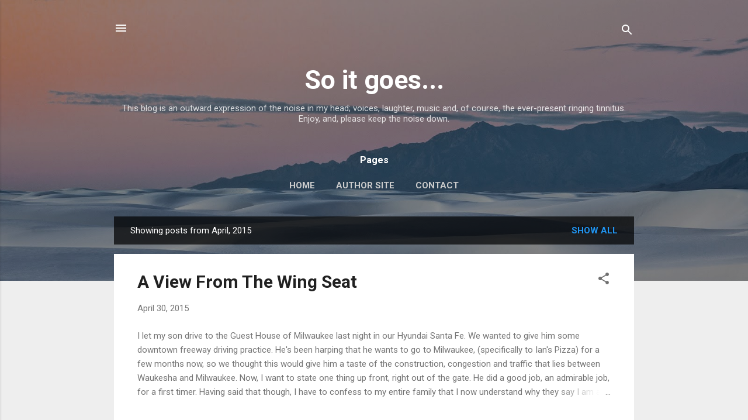

--- FILE ---
content_type: text/html; charset=UTF-8
request_url: http://www.writerjimlandwehr.com/2015/04/
body_size: 42318
content:
<!DOCTYPE html>
<html dir='ltr' lang='en'>
<head>
<meta content='width=device-width, initial-scale=1' name='viewport'/>
<title>So it goes...</title>
<meta content='text/html; charset=UTF-8' http-equiv='Content-Type'/>
<!-- Chrome, Firefox OS and Opera -->
<meta content='#eeeeee' name='theme-color'/>
<!-- Windows Phone -->
<meta content='#eeeeee' name='msapplication-navbutton-color'/>
<meta content='blogger' name='generator'/>
<link href='http://www.writerjimlandwehr.com/favicon.ico' rel='icon' type='image/x-icon'/>
<link href='http://www.writerjimlandwehr.com/2015/04/' rel='canonical'/>
<link rel="alternate" type="application/atom+xml" title="So it goes... - Atom" href="http://www.writerjimlandwehr.com/feeds/posts/default" />
<link rel="alternate" type="application/rss+xml" title="So it goes... - RSS" href="http://www.writerjimlandwehr.com/feeds/posts/default?alt=rss" />
<link rel="service.post" type="application/atom+xml" title="So it goes... - Atom" href="https://www.blogger.com/feeds/5819512864149872716/posts/default" />
<!--Can't find substitution for tag [blog.ieCssRetrofitLinks]-->
<meta content='http://www.writerjimlandwehr.com/2015/04/' property='og:url'/>
<meta content='So it goes...' property='og:title'/>
<meta content='' property='og:description'/>
<meta content='https://blogger.googleusercontent.com/img/b/R29vZ2xl/AVvXsEiGsv51McGJD0Goi8W0XjfL-3VlxF38urraDdO2gX5RrmsaL0A_wq40-wGtZYIDO8ysIixLqt_BNnFYqtvgjDs27taNerNs5PDXIX1BesmWyyAu1Xv-2YyaQ_TilJAdq3bl2r_HmZPQgMR3/w1200-h630-p-k-no-nu/MyrtleBeach_2000_0008.JPG' property='og:image'/>
<meta content='https://blogger.googleusercontent.com/img/b/R29vZ2xl/AVvXsEg2p6wR5V4OhyphenhyphenqzCRipAq75ybiLMEXstDFLmLJjdQe936AMx2pLzzLwn1coXrk3UKw6XfGVhfCZEMJ62gmBd2r02uha5ZEv56romTo9wD1TWs6yMxVQiNDNy7sJsTpdxMH_fYJwZ83wmB_f/w1200-h630-p-k-no-nu/2015-04-23+19.08.06.jpg' property='og:image'/>
<meta content='https://blogger.googleusercontent.com/img/b/R29vZ2xl/AVvXsEiWZ0ZsKg99ZbZB6Fxj3EvGrAPs5jhQK9EYcPlmKLmlh_nbpUWroaDpvXqIX1o1ExCkxnEhR9fXo0nPD4HVmasF6_7cWP91dYXC79hVGKtkKGTA228yBq7Rqa3-QeBuOZqAXFzdRiQcb8G1/w1200-h630-p-k-no-nu/earthday2006+001.jpg' property='og:image'/>
<meta content='https://blogger.googleusercontent.com/img/b/R29vZ2xl/AVvXsEgKAUrKav4iJHt8kys4FsNXihBuH2GlqwjRCoo2u6bzhExZ3vXuvjZ4ivfIKfF7xVNBjhXIgiQztBlQvT7bnhSueN09eOTWoyrMFKYqauf596IUTZKSAjFmKy6rvQpXcsmHrwa9HDrb_xN7/w1200-h630-p-k-no-nu/DSC05782.JPG' property='og:image'/>
<meta content='https://blogger.googleusercontent.com/img/b/R29vZ2xl/AVvXsEg6HR1OI9gs461745fD8xwyhsDBzc4pKMGCe1Zs7cli-gCa73AGZjTJds6t8lOeN_5xxjgzTnHk9ng5QCMNffFSbV0cH8NwlJUFepPRSKrEmz2KdcsFMPpBw4bpeEc8ccqKZQ75Ed5qpJP1/w1200-h630-p-k-no-nu/DSC05994.JPG' property='og:image'/>
<meta content='https://blogger.googleusercontent.com/img/b/R29vZ2xl/AVvXsEi4YhA6pr4zkm9ixV6SGLzjJgV2N2M-iji32D0zK6Us88IF4jKIP8P78uaIKfPDlok2yRFS1dNtOSfx7oGwoYuR0IqRpH4TP_L1i-p6xh0wFnM8EwZ98UdgzIr4BXE2iPjpFJlTnWIEl-l-/w1200-h630-p-k-no-nu/download.jpg' property='og:image'/>
<meta content='https://blogger.googleusercontent.com/img/b/R29vZ2xl/AVvXsEgsw2sYfZWdlI7y5AcUkZHmXOgLDEVkq77Twz2ZaG3dxOC6itLFt06Dz9rX4uGhMtfdcri2Xc5QgYch_Mgt0RRoRJrIPWraVk1WYCGJMKKAsVwVBmjHbDzdjY3FRpXylqHME9sJH_2VZgCu/w1200-h630-p-k-no-nu/WrittenLifeCover3D.jpg' property='og:image'/>
<style type='text/css'>@font-face{font-family:'Roboto';font-style:italic;font-weight:300;font-stretch:100%;font-display:swap;src:url(//fonts.gstatic.com/s/roboto/v50/KFOKCnqEu92Fr1Mu53ZEC9_Vu3r1gIhOszmOClHrs6ljXfMMLt_QuAX-k3Yi128m0kN2.woff2)format('woff2');unicode-range:U+0460-052F,U+1C80-1C8A,U+20B4,U+2DE0-2DFF,U+A640-A69F,U+FE2E-FE2F;}@font-face{font-family:'Roboto';font-style:italic;font-weight:300;font-stretch:100%;font-display:swap;src:url(//fonts.gstatic.com/s/roboto/v50/KFOKCnqEu92Fr1Mu53ZEC9_Vu3r1gIhOszmOClHrs6ljXfMMLt_QuAz-k3Yi128m0kN2.woff2)format('woff2');unicode-range:U+0301,U+0400-045F,U+0490-0491,U+04B0-04B1,U+2116;}@font-face{font-family:'Roboto';font-style:italic;font-weight:300;font-stretch:100%;font-display:swap;src:url(//fonts.gstatic.com/s/roboto/v50/KFOKCnqEu92Fr1Mu53ZEC9_Vu3r1gIhOszmOClHrs6ljXfMMLt_QuAT-k3Yi128m0kN2.woff2)format('woff2');unicode-range:U+1F00-1FFF;}@font-face{font-family:'Roboto';font-style:italic;font-weight:300;font-stretch:100%;font-display:swap;src:url(//fonts.gstatic.com/s/roboto/v50/KFOKCnqEu92Fr1Mu53ZEC9_Vu3r1gIhOszmOClHrs6ljXfMMLt_QuAv-k3Yi128m0kN2.woff2)format('woff2');unicode-range:U+0370-0377,U+037A-037F,U+0384-038A,U+038C,U+038E-03A1,U+03A3-03FF;}@font-face{font-family:'Roboto';font-style:italic;font-weight:300;font-stretch:100%;font-display:swap;src:url(//fonts.gstatic.com/s/roboto/v50/KFOKCnqEu92Fr1Mu53ZEC9_Vu3r1gIhOszmOClHrs6ljXfMMLt_QuHT-k3Yi128m0kN2.woff2)format('woff2');unicode-range:U+0302-0303,U+0305,U+0307-0308,U+0310,U+0312,U+0315,U+031A,U+0326-0327,U+032C,U+032F-0330,U+0332-0333,U+0338,U+033A,U+0346,U+034D,U+0391-03A1,U+03A3-03A9,U+03B1-03C9,U+03D1,U+03D5-03D6,U+03F0-03F1,U+03F4-03F5,U+2016-2017,U+2034-2038,U+203C,U+2040,U+2043,U+2047,U+2050,U+2057,U+205F,U+2070-2071,U+2074-208E,U+2090-209C,U+20D0-20DC,U+20E1,U+20E5-20EF,U+2100-2112,U+2114-2115,U+2117-2121,U+2123-214F,U+2190,U+2192,U+2194-21AE,U+21B0-21E5,U+21F1-21F2,U+21F4-2211,U+2213-2214,U+2216-22FF,U+2308-230B,U+2310,U+2319,U+231C-2321,U+2336-237A,U+237C,U+2395,U+239B-23B7,U+23D0,U+23DC-23E1,U+2474-2475,U+25AF,U+25B3,U+25B7,U+25BD,U+25C1,U+25CA,U+25CC,U+25FB,U+266D-266F,U+27C0-27FF,U+2900-2AFF,U+2B0E-2B11,U+2B30-2B4C,U+2BFE,U+3030,U+FF5B,U+FF5D,U+1D400-1D7FF,U+1EE00-1EEFF;}@font-face{font-family:'Roboto';font-style:italic;font-weight:300;font-stretch:100%;font-display:swap;src:url(//fonts.gstatic.com/s/roboto/v50/KFOKCnqEu92Fr1Mu53ZEC9_Vu3r1gIhOszmOClHrs6ljXfMMLt_QuGb-k3Yi128m0kN2.woff2)format('woff2');unicode-range:U+0001-000C,U+000E-001F,U+007F-009F,U+20DD-20E0,U+20E2-20E4,U+2150-218F,U+2190,U+2192,U+2194-2199,U+21AF,U+21E6-21F0,U+21F3,U+2218-2219,U+2299,U+22C4-22C6,U+2300-243F,U+2440-244A,U+2460-24FF,U+25A0-27BF,U+2800-28FF,U+2921-2922,U+2981,U+29BF,U+29EB,U+2B00-2BFF,U+4DC0-4DFF,U+FFF9-FFFB,U+10140-1018E,U+10190-1019C,U+101A0,U+101D0-101FD,U+102E0-102FB,U+10E60-10E7E,U+1D2C0-1D2D3,U+1D2E0-1D37F,U+1F000-1F0FF,U+1F100-1F1AD,U+1F1E6-1F1FF,U+1F30D-1F30F,U+1F315,U+1F31C,U+1F31E,U+1F320-1F32C,U+1F336,U+1F378,U+1F37D,U+1F382,U+1F393-1F39F,U+1F3A7-1F3A8,U+1F3AC-1F3AF,U+1F3C2,U+1F3C4-1F3C6,U+1F3CA-1F3CE,U+1F3D4-1F3E0,U+1F3ED,U+1F3F1-1F3F3,U+1F3F5-1F3F7,U+1F408,U+1F415,U+1F41F,U+1F426,U+1F43F,U+1F441-1F442,U+1F444,U+1F446-1F449,U+1F44C-1F44E,U+1F453,U+1F46A,U+1F47D,U+1F4A3,U+1F4B0,U+1F4B3,U+1F4B9,U+1F4BB,U+1F4BF,U+1F4C8-1F4CB,U+1F4D6,U+1F4DA,U+1F4DF,U+1F4E3-1F4E6,U+1F4EA-1F4ED,U+1F4F7,U+1F4F9-1F4FB,U+1F4FD-1F4FE,U+1F503,U+1F507-1F50B,U+1F50D,U+1F512-1F513,U+1F53E-1F54A,U+1F54F-1F5FA,U+1F610,U+1F650-1F67F,U+1F687,U+1F68D,U+1F691,U+1F694,U+1F698,U+1F6AD,U+1F6B2,U+1F6B9-1F6BA,U+1F6BC,U+1F6C6-1F6CF,U+1F6D3-1F6D7,U+1F6E0-1F6EA,U+1F6F0-1F6F3,U+1F6F7-1F6FC,U+1F700-1F7FF,U+1F800-1F80B,U+1F810-1F847,U+1F850-1F859,U+1F860-1F887,U+1F890-1F8AD,U+1F8B0-1F8BB,U+1F8C0-1F8C1,U+1F900-1F90B,U+1F93B,U+1F946,U+1F984,U+1F996,U+1F9E9,U+1FA00-1FA6F,U+1FA70-1FA7C,U+1FA80-1FA89,U+1FA8F-1FAC6,U+1FACE-1FADC,U+1FADF-1FAE9,U+1FAF0-1FAF8,U+1FB00-1FBFF;}@font-face{font-family:'Roboto';font-style:italic;font-weight:300;font-stretch:100%;font-display:swap;src:url(//fonts.gstatic.com/s/roboto/v50/KFOKCnqEu92Fr1Mu53ZEC9_Vu3r1gIhOszmOClHrs6ljXfMMLt_QuAf-k3Yi128m0kN2.woff2)format('woff2');unicode-range:U+0102-0103,U+0110-0111,U+0128-0129,U+0168-0169,U+01A0-01A1,U+01AF-01B0,U+0300-0301,U+0303-0304,U+0308-0309,U+0323,U+0329,U+1EA0-1EF9,U+20AB;}@font-face{font-family:'Roboto';font-style:italic;font-weight:300;font-stretch:100%;font-display:swap;src:url(//fonts.gstatic.com/s/roboto/v50/KFOKCnqEu92Fr1Mu53ZEC9_Vu3r1gIhOszmOClHrs6ljXfMMLt_QuAb-k3Yi128m0kN2.woff2)format('woff2');unicode-range:U+0100-02BA,U+02BD-02C5,U+02C7-02CC,U+02CE-02D7,U+02DD-02FF,U+0304,U+0308,U+0329,U+1D00-1DBF,U+1E00-1E9F,U+1EF2-1EFF,U+2020,U+20A0-20AB,U+20AD-20C0,U+2113,U+2C60-2C7F,U+A720-A7FF;}@font-face{font-family:'Roboto';font-style:italic;font-weight:300;font-stretch:100%;font-display:swap;src:url(//fonts.gstatic.com/s/roboto/v50/KFOKCnqEu92Fr1Mu53ZEC9_Vu3r1gIhOszmOClHrs6ljXfMMLt_QuAj-k3Yi128m0g.woff2)format('woff2');unicode-range:U+0000-00FF,U+0131,U+0152-0153,U+02BB-02BC,U+02C6,U+02DA,U+02DC,U+0304,U+0308,U+0329,U+2000-206F,U+20AC,U+2122,U+2191,U+2193,U+2212,U+2215,U+FEFF,U+FFFD;}@font-face{font-family:'Roboto';font-style:normal;font-weight:400;font-stretch:100%;font-display:swap;src:url(//fonts.gstatic.com/s/roboto/v50/KFO7CnqEu92Fr1ME7kSn66aGLdTylUAMa3GUBHMdazTgWw.woff2)format('woff2');unicode-range:U+0460-052F,U+1C80-1C8A,U+20B4,U+2DE0-2DFF,U+A640-A69F,U+FE2E-FE2F;}@font-face{font-family:'Roboto';font-style:normal;font-weight:400;font-stretch:100%;font-display:swap;src:url(//fonts.gstatic.com/s/roboto/v50/KFO7CnqEu92Fr1ME7kSn66aGLdTylUAMa3iUBHMdazTgWw.woff2)format('woff2');unicode-range:U+0301,U+0400-045F,U+0490-0491,U+04B0-04B1,U+2116;}@font-face{font-family:'Roboto';font-style:normal;font-weight:400;font-stretch:100%;font-display:swap;src:url(//fonts.gstatic.com/s/roboto/v50/KFO7CnqEu92Fr1ME7kSn66aGLdTylUAMa3CUBHMdazTgWw.woff2)format('woff2');unicode-range:U+1F00-1FFF;}@font-face{font-family:'Roboto';font-style:normal;font-weight:400;font-stretch:100%;font-display:swap;src:url(//fonts.gstatic.com/s/roboto/v50/KFO7CnqEu92Fr1ME7kSn66aGLdTylUAMa3-UBHMdazTgWw.woff2)format('woff2');unicode-range:U+0370-0377,U+037A-037F,U+0384-038A,U+038C,U+038E-03A1,U+03A3-03FF;}@font-face{font-family:'Roboto';font-style:normal;font-weight:400;font-stretch:100%;font-display:swap;src:url(//fonts.gstatic.com/s/roboto/v50/KFO7CnqEu92Fr1ME7kSn66aGLdTylUAMawCUBHMdazTgWw.woff2)format('woff2');unicode-range:U+0302-0303,U+0305,U+0307-0308,U+0310,U+0312,U+0315,U+031A,U+0326-0327,U+032C,U+032F-0330,U+0332-0333,U+0338,U+033A,U+0346,U+034D,U+0391-03A1,U+03A3-03A9,U+03B1-03C9,U+03D1,U+03D5-03D6,U+03F0-03F1,U+03F4-03F5,U+2016-2017,U+2034-2038,U+203C,U+2040,U+2043,U+2047,U+2050,U+2057,U+205F,U+2070-2071,U+2074-208E,U+2090-209C,U+20D0-20DC,U+20E1,U+20E5-20EF,U+2100-2112,U+2114-2115,U+2117-2121,U+2123-214F,U+2190,U+2192,U+2194-21AE,U+21B0-21E5,U+21F1-21F2,U+21F4-2211,U+2213-2214,U+2216-22FF,U+2308-230B,U+2310,U+2319,U+231C-2321,U+2336-237A,U+237C,U+2395,U+239B-23B7,U+23D0,U+23DC-23E1,U+2474-2475,U+25AF,U+25B3,U+25B7,U+25BD,U+25C1,U+25CA,U+25CC,U+25FB,U+266D-266F,U+27C0-27FF,U+2900-2AFF,U+2B0E-2B11,U+2B30-2B4C,U+2BFE,U+3030,U+FF5B,U+FF5D,U+1D400-1D7FF,U+1EE00-1EEFF;}@font-face{font-family:'Roboto';font-style:normal;font-weight:400;font-stretch:100%;font-display:swap;src:url(//fonts.gstatic.com/s/roboto/v50/KFO7CnqEu92Fr1ME7kSn66aGLdTylUAMaxKUBHMdazTgWw.woff2)format('woff2');unicode-range:U+0001-000C,U+000E-001F,U+007F-009F,U+20DD-20E0,U+20E2-20E4,U+2150-218F,U+2190,U+2192,U+2194-2199,U+21AF,U+21E6-21F0,U+21F3,U+2218-2219,U+2299,U+22C4-22C6,U+2300-243F,U+2440-244A,U+2460-24FF,U+25A0-27BF,U+2800-28FF,U+2921-2922,U+2981,U+29BF,U+29EB,U+2B00-2BFF,U+4DC0-4DFF,U+FFF9-FFFB,U+10140-1018E,U+10190-1019C,U+101A0,U+101D0-101FD,U+102E0-102FB,U+10E60-10E7E,U+1D2C0-1D2D3,U+1D2E0-1D37F,U+1F000-1F0FF,U+1F100-1F1AD,U+1F1E6-1F1FF,U+1F30D-1F30F,U+1F315,U+1F31C,U+1F31E,U+1F320-1F32C,U+1F336,U+1F378,U+1F37D,U+1F382,U+1F393-1F39F,U+1F3A7-1F3A8,U+1F3AC-1F3AF,U+1F3C2,U+1F3C4-1F3C6,U+1F3CA-1F3CE,U+1F3D4-1F3E0,U+1F3ED,U+1F3F1-1F3F3,U+1F3F5-1F3F7,U+1F408,U+1F415,U+1F41F,U+1F426,U+1F43F,U+1F441-1F442,U+1F444,U+1F446-1F449,U+1F44C-1F44E,U+1F453,U+1F46A,U+1F47D,U+1F4A3,U+1F4B0,U+1F4B3,U+1F4B9,U+1F4BB,U+1F4BF,U+1F4C8-1F4CB,U+1F4D6,U+1F4DA,U+1F4DF,U+1F4E3-1F4E6,U+1F4EA-1F4ED,U+1F4F7,U+1F4F9-1F4FB,U+1F4FD-1F4FE,U+1F503,U+1F507-1F50B,U+1F50D,U+1F512-1F513,U+1F53E-1F54A,U+1F54F-1F5FA,U+1F610,U+1F650-1F67F,U+1F687,U+1F68D,U+1F691,U+1F694,U+1F698,U+1F6AD,U+1F6B2,U+1F6B9-1F6BA,U+1F6BC,U+1F6C6-1F6CF,U+1F6D3-1F6D7,U+1F6E0-1F6EA,U+1F6F0-1F6F3,U+1F6F7-1F6FC,U+1F700-1F7FF,U+1F800-1F80B,U+1F810-1F847,U+1F850-1F859,U+1F860-1F887,U+1F890-1F8AD,U+1F8B0-1F8BB,U+1F8C0-1F8C1,U+1F900-1F90B,U+1F93B,U+1F946,U+1F984,U+1F996,U+1F9E9,U+1FA00-1FA6F,U+1FA70-1FA7C,U+1FA80-1FA89,U+1FA8F-1FAC6,U+1FACE-1FADC,U+1FADF-1FAE9,U+1FAF0-1FAF8,U+1FB00-1FBFF;}@font-face{font-family:'Roboto';font-style:normal;font-weight:400;font-stretch:100%;font-display:swap;src:url(//fonts.gstatic.com/s/roboto/v50/KFO7CnqEu92Fr1ME7kSn66aGLdTylUAMa3OUBHMdazTgWw.woff2)format('woff2');unicode-range:U+0102-0103,U+0110-0111,U+0128-0129,U+0168-0169,U+01A0-01A1,U+01AF-01B0,U+0300-0301,U+0303-0304,U+0308-0309,U+0323,U+0329,U+1EA0-1EF9,U+20AB;}@font-face{font-family:'Roboto';font-style:normal;font-weight:400;font-stretch:100%;font-display:swap;src:url(//fonts.gstatic.com/s/roboto/v50/KFO7CnqEu92Fr1ME7kSn66aGLdTylUAMa3KUBHMdazTgWw.woff2)format('woff2');unicode-range:U+0100-02BA,U+02BD-02C5,U+02C7-02CC,U+02CE-02D7,U+02DD-02FF,U+0304,U+0308,U+0329,U+1D00-1DBF,U+1E00-1E9F,U+1EF2-1EFF,U+2020,U+20A0-20AB,U+20AD-20C0,U+2113,U+2C60-2C7F,U+A720-A7FF;}@font-face{font-family:'Roboto';font-style:normal;font-weight:400;font-stretch:100%;font-display:swap;src:url(//fonts.gstatic.com/s/roboto/v50/KFO7CnqEu92Fr1ME7kSn66aGLdTylUAMa3yUBHMdazQ.woff2)format('woff2');unicode-range:U+0000-00FF,U+0131,U+0152-0153,U+02BB-02BC,U+02C6,U+02DA,U+02DC,U+0304,U+0308,U+0329,U+2000-206F,U+20AC,U+2122,U+2191,U+2193,U+2212,U+2215,U+FEFF,U+FFFD;}@font-face{font-family:'Roboto';font-style:normal;font-weight:700;font-stretch:100%;font-display:swap;src:url(//fonts.gstatic.com/s/roboto/v50/KFO7CnqEu92Fr1ME7kSn66aGLdTylUAMa3GUBHMdazTgWw.woff2)format('woff2');unicode-range:U+0460-052F,U+1C80-1C8A,U+20B4,U+2DE0-2DFF,U+A640-A69F,U+FE2E-FE2F;}@font-face{font-family:'Roboto';font-style:normal;font-weight:700;font-stretch:100%;font-display:swap;src:url(//fonts.gstatic.com/s/roboto/v50/KFO7CnqEu92Fr1ME7kSn66aGLdTylUAMa3iUBHMdazTgWw.woff2)format('woff2');unicode-range:U+0301,U+0400-045F,U+0490-0491,U+04B0-04B1,U+2116;}@font-face{font-family:'Roboto';font-style:normal;font-weight:700;font-stretch:100%;font-display:swap;src:url(//fonts.gstatic.com/s/roboto/v50/KFO7CnqEu92Fr1ME7kSn66aGLdTylUAMa3CUBHMdazTgWw.woff2)format('woff2');unicode-range:U+1F00-1FFF;}@font-face{font-family:'Roboto';font-style:normal;font-weight:700;font-stretch:100%;font-display:swap;src:url(//fonts.gstatic.com/s/roboto/v50/KFO7CnqEu92Fr1ME7kSn66aGLdTylUAMa3-UBHMdazTgWw.woff2)format('woff2');unicode-range:U+0370-0377,U+037A-037F,U+0384-038A,U+038C,U+038E-03A1,U+03A3-03FF;}@font-face{font-family:'Roboto';font-style:normal;font-weight:700;font-stretch:100%;font-display:swap;src:url(//fonts.gstatic.com/s/roboto/v50/KFO7CnqEu92Fr1ME7kSn66aGLdTylUAMawCUBHMdazTgWw.woff2)format('woff2');unicode-range:U+0302-0303,U+0305,U+0307-0308,U+0310,U+0312,U+0315,U+031A,U+0326-0327,U+032C,U+032F-0330,U+0332-0333,U+0338,U+033A,U+0346,U+034D,U+0391-03A1,U+03A3-03A9,U+03B1-03C9,U+03D1,U+03D5-03D6,U+03F0-03F1,U+03F4-03F5,U+2016-2017,U+2034-2038,U+203C,U+2040,U+2043,U+2047,U+2050,U+2057,U+205F,U+2070-2071,U+2074-208E,U+2090-209C,U+20D0-20DC,U+20E1,U+20E5-20EF,U+2100-2112,U+2114-2115,U+2117-2121,U+2123-214F,U+2190,U+2192,U+2194-21AE,U+21B0-21E5,U+21F1-21F2,U+21F4-2211,U+2213-2214,U+2216-22FF,U+2308-230B,U+2310,U+2319,U+231C-2321,U+2336-237A,U+237C,U+2395,U+239B-23B7,U+23D0,U+23DC-23E1,U+2474-2475,U+25AF,U+25B3,U+25B7,U+25BD,U+25C1,U+25CA,U+25CC,U+25FB,U+266D-266F,U+27C0-27FF,U+2900-2AFF,U+2B0E-2B11,U+2B30-2B4C,U+2BFE,U+3030,U+FF5B,U+FF5D,U+1D400-1D7FF,U+1EE00-1EEFF;}@font-face{font-family:'Roboto';font-style:normal;font-weight:700;font-stretch:100%;font-display:swap;src:url(//fonts.gstatic.com/s/roboto/v50/KFO7CnqEu92Fr1ME7kSn66aGLdTylUAMaxKUBHMdazTgWw.woff2)format('woff2');unicode-range:U+0001-000C,U+000E-001F,U+007F-009F,U+20DD-20E0,U+20E2-20E4,U+2150-218F,U+2190,U+2192,U+2194-2199,U+21AF,U+21E6-21F0,U+21F3,U+2218-2219,U+2299,U+22C4-22C6,U+2300-243F,U+2440-244A,U+2460-24FF,U+25A0-27BF,U+2800-28FF,U+2921-2922,U+2981,U+29BF,U+29EB,U+2B00-2BFF,U+4DC0-4DFF,U+FFF9-FFFB,U+10140-1018E,U+10190-1019C,U+101A0,U+101D0-101FD,U+102E0-102FB,U+10E60-10E7E,U+1D2C0-1D2D3,U+1D2E0-1D37F,U+1F000-1F0FF,U+1F100-1F1AD,U+1F1E6-1F1FF,U+1F30D-1F30F,U+1F315,U+1F31C,U+1F31E,U+1F320-1F32C,U+1F336,U+1F378,U+1F37D,U+1F382,U+1F393-1F39F,U+1F3A7-1F3A8,U+1F3AC-1F3AF,U+1F3C2,U+1F3C4-1F3C6,U+1F3CA-1F3CE,U+1F3D4-1F3E0,U+1F3ED,U+1F3F1-1F3F3,U+1F3F5-1F3F7,U+1F408,U+1F415,U+1F41F,U+1F426,U+1F43F,U+1F441-1F442,U+1F444,U+1F446-1F449,U+1F44C-1F44E,U+1F453,U+1F46A,U+1F47D,U+1F4A3,U+1F4B0,U+1F4B3,U+1F4B9,U+1F4BB,U+1F4BF,U+1F4C8-1F4CB,U+1F4D6,U+1F4DA,U+1F4DF,U+1F4E3-1F4E6,U+1F4EA-1F4ED,U+1F4F7,U+1F4F9-1F4FB,U+1F4FD-1F4FE,U+1F503,U+1F507-1F50B,U+1F50D,U+1F512-1F513,U+1F53E-1F54A,U+1F54F-1F5FA,U+1F610,U+1F650-1F67F,U+1F687,U+1F68D,U+1F691,U+1F694,U+1F698,U+1F6AD,U+1F6B2,U+1F6B9-1F6BA,U+1F6BC,U+1F6C6-1F6CF,U+1F6D3-1F6D7,U+1F6E0-1F6EA,U+1F6F0-1F6F3,U+1F6F7-1F6FC,U+1F700-1F7FF,U+1F800-1F80B,U+1F810-1F847,U+1F850-1F859,U+1F860-1F887,U+1F890-1F8AD,U+1F8B0-1F8BB,U+1F8C0-1F8C1,U+1F900-1F90B,U+1F93B,U+1F946,U+1F984,U+1F996,U+1F9E9,U+1FA00-1FA6F,U+1FA70-1FA7C,U+1FA80-1FA89,U+1FA8F-1FAC6,U+1FACE-1FADC,U+1FADF-1FAE9,U+1FAF0-1FAF8,U+1FB00-1FBFF;}@font-face{font-family:'Roboto';font-style:normal;font-weight:700;font-stretch:100%;font-display:swap;src:url(//fonts.gstatic.com/s/roboto/v50/KFO7CnqEu92Fr1ME7kSn66aGLdTylUAMa3OUBHMdazTgWw.woff2)format('woff2');unicode-range:U+0102-0103,U+0110-0111,U+0128-0129,U+0168-0169,U+01A0-01A1,U+01AF-01B0,U+0300-0301,U+0303-0304,U+0308-0309,U+0323,U+0329,U+1EA0-1EF9,U+20AB;}@font-face{font-family:'Roboto';font-style:normal;font-weight:700;font-stretch:100%;font-display:swap;src:url(//fonts.gstatic.com/s/roboto/v50/KFO7CnqEu92Fr1ME7kSn66aGLdTylUAMa3KUBHMdazTgWw.woff2)format('woff2');unicode-range:U+0100-02BA,U+02BD-02C5,U+02C7-02CC,U+02CE-02D7,U+02DD-02FF,U+0304,U+0308,U+0329,U+1D00-1DBF,U+1E00-1E9F,U+1EF2-1EFF,U+2020,U+20A0-20AB,U+20AD-20C0,U+2113,U+2C60-2C7F,U+A720-A7FF;}@font-face{font-family:'Roboto';font-style:normal;font-weight:700;font-stretch:100%;font-display:swap;src:url(//fonts.gstatic.com/s/roboto/v50/KFO7CnqEu92Fr1ME7kSn66aGLdTylUAMa3yUBHMdazQ.woff2)format('woff2');unicode-range:U+0000-00FF,U+0131,U+0152-0153,U+02BB-02BC,U+02C6,U+02DA,U+02DC,U+0304,U+0308,U+0329,U+2000-206F,U+20AC,U+2122,U+2191,U+2193,U+2212,U+2215,U+FEFF,U+FFFD;}</style>
<style id='page-skin-1' type='text/css'><!--
/*! normalize.css v3.0.1 | MIT License | git.io/normalize */html{font-family:sans-serif;-ms-text-size-adjust:100%;-webkit-text-size-adjust:100%}body{margin:0}article,aside,details,figcaption,figure,footer,header,hgroup,main,nav,section,summary{display:block}audio,canvas,progress,video{display:inline-block;vertical-align:baseline}audio:not([controls]){display:none;height:0}[hidden],template{display:none}a{background:transparent}a:active,a:hover{outline:0}abbr[title]{border-bottom:1px dotted}b,strong{font-weight:bold}dfn{font-style:italic}h1{font-size:2em;margin:.67em 0}mark{background:#ff0;color:#000}small{font-size:80%}sub,sup{font-size:75%;line-height:0;position:relative;vertical-align:baseline}sup{top:-0.5em}sub{bottom:-0.25em}img{border:0}svg:not(:root){overflow:hidden}figure{margin:1em 40px}hr{-moz-box-sizing:content-box;box-sizing:content-box;height:0}pre{overflow:auto}code,kbd,pre,samp{font-family:monospace,monospace;font-size:1em}button,input,optgroup,select,textarea{color:inherit;font:inherit;margin:0}button{overflow:visible}button,select{text-transform:none}button,html input[type="button"],input[type="reset"],input[type="submit"]{-webkit-appearance:button;cursor:pointer}button[disabled],html input[disabled]{cursor:default}button::-moz-focus-inner,input::-moz-focus-inner{border:0;padding:0}input{line-height:normal}input[type="checkbox"],input[type="radio"]{box-sizing:border-box;padding:0}input[type="number"]::-webkit-inner-spin-button,input[type="number"]::-webkit-outer-spin-button{height:auto}input[type="search"]{-webkit-appearance:textfield;-moz-box-sizing:content-box;-webkit-box-sizing:content-box;box-sizing:content-box}input[type="search"]::-webkit-search-cancel-button,input[type="search"]::-webkit-search-decoration{-webkit-appearance:none}fieldset{border:1px solid #c0c0c0;margin:0 2px;padding:.35em .625em .75em}legend{border:0;padding:0}textarea{overflow:auto}optgroup{font-weight:bold}table{border-collapse:collapse;border-spacing:0}td,th{padding:0}
/*!************************************************
* Blogger Template Style
* Name: Contempo
**************************************************/
body{
overflow-wrap:break-word;
word-break:break-word;
word-wrap:break-word
}
.hidden{
display:none
}
.invisible{
visibility:hidden
}
.container::after,.float-container::after{
clear:both;
content:"";
display:table
}
.clearboth{
clear:both
}
#comments .comment .comment-actions,.subscribe-popup .FollowByEmail .follow-by-email-submit,.widget.Profile .profile-link,.widget.Profile .profile-link.visit-profile{
background:0 0;
border:0;
box-shadow:none;
color:#2196f3;
cursor:pointer;
font-size:14px;
font-weight:700;
outline:0;
text-decoration:none;
text-transform:uppercase;
width:auto
}
.dim-overlay{
background-color:rgba(0,0,0,.54);
height:100vh;
left:0;
position:fixed;
top:0;
width:100%
}
#sharing-dim-overlay{
background-color:transparent
}
input::-ms-clear{
display:none
}
.blogger-logo,.svg-icon-24.blogger-logo{
fill:#ff9800;
opacity:1
}
.loading-spinner-large{
-webkit-animation:mspin-rotate 1.568s infinite linear;
animation:mspin-rotate 1.568s infinite linear;
height:48px;
overflow:hidden;
position:absolute;
width:48px;
z-index:200
}
.loading-spinner-large>div{
-webkit-animation:mspin-revrot 5332ms infinite steps(4);
animation:mspin-revrot 5332ms infinite steps(4)
}
.loading-spinner-large>div>div{
-webkit-animation:mspin-singlecolor-large-film 1333ms infinite steps(81);
animation:mspin-singlecolor-large-film 1333ms infinite steps(81);
background-size:100%;
height:48px;
width:3888px
}
.mspin-black-large>div>div,.mspin-grey_54-large>div>div{
background-image:url(https://www.blogblog.com/indie/mspin_black_large.svg)
}
.mspin-white-large>div>div{
background-image:url(https://www.blogblog.com/indie/mspin_white_large.svg)
}
.mspin-grey_54-large{
opacity:.54
}
@-webkit-keyframes mspin-singlecolor-large-film{
from{
-webkit-transform:translateX(0);
transform:translateX(0)
}
to{
-webkit-transform:translateX(-3888px);
transform:translateX(-3888px)
}
}
@keyframes mspin-singlecolor-large-film{
from{
-webkit-transform:translateX(0);
transform:translateX(0)
}
to{
-webkit-transform:translateX(-3888px);
transform:translateX(-3888px)
}
}
@-webkit-keyframes mspin-rotate{
from{
-webkit-transform:rotate(0);
transform:rotate(0)
}
to{
-webkit-transform:rotate(360deg);
transform:rotate(360deg)
}
}
@keyframes mspin-rotate{
from{
-webkit-transform:rotate(0);
transform:rotate(0)
}
to{
-webkit-transform:rotate(360deg);
transform:rotate(360deg)
}
}
@-webkit-keyframes mspin-revrot{
from{
-webkit-transform:rotate(0);
transform:rotate(0)
}
to{
-webkit-transform:rotate(-360deg);
transform:rotate(-360deg)
}
}
@keyframes mspin-revrot{
from{
-webkit-transform:rotate(0);
transform:rotate(0)
}
to{
-webkit-transform:rotate(-360deg);
transform:rotate(-360deg)
}
}
.skip-navigation{
background-color:#fff;
box-sizing:border-box;
color:#000;
display:block;
height:0;
left:0;
line-height:50px;
overflow:hidden;
padding-top:0;
position:fixed;
text-align:center;
top:0;
-webkit-transition:box-shadow .3s,height .3s,padding-top .3s;
transition:box-shadow .3s,height .3s,padding-top .3s;
width:100%;
z-index:900
}
.skip-navigation:focus{
box-shadow:0 4px 5px 0 rgba(0,0,0,.14),0 1px 10px 0 rgba(0,0,0,.12),0 2px 4px -1px rgba(0,0,0,.2);
height:50px
}
#main{
outline:0
}
.main-heading{
position:absolute;
clip:rect(1px,1px,1px,1px);
padding:0;
border:0;
height:1px;
width:1px;
overflow:hidden
}
.Attribution{
margin-top:1em;
text-align:center
}
.Attribution .blogger img,.Attribution .blogger svg{
vertical-align:bottom
}
.Attribution .blogger img{
margin-right:.5em
}
.Attribution div{
line-height:24px;
margin-top:.5em
}
.Attribution .copyright,.Attribution .image-attribution{
font-size:.7em;
margin-top:1.5em
}
.BLOG_mobile_video_class{
display:none
}
.bg-photo{
background-attachment:scroll!important
}
body .CSS_LIGHTBOX{
z-index:900
}
.extendable .show-less,.extendable .show-more{
border-color:#2196f3;
color:#2196f3;
margin-top:8px
}
.extendable .show-less.hidden,.extendable .show-more.hidden{
display:none
}
.inline-ad{
display:none;
max-width:100%;
overflow:hidden
}
.adsbygoogle{
display:block
}
#cookieChoiceInfo{
bottom:0;
top:auto
}
iframe.b-hbp-video{
border:0
}
.post-body img{
max-width:100%
}
.post-body iframe{
max-width:100%
}
.post-body a[imageanchor="1"]{
display:inline-block
}
.byline{
margin-right:1em
}
.byline:last-child{
margin-right:0
}
.link-copied-dialog{
max-width:520px;
outline:0
}
.link-copied-dialog .modal-dialog-buttons{
margin-top:8px
}
.link-copied-dialog .goog-buttonset-default{
background:0 0;
border:0
}
.link-copied-dialog .goog-buttonset-default:focus{
outline:0
}
.paging-control-container{
margin-bottom:16px
}
.paging-control-container .paging-control{
display:inline-block
}
.paging-control-container .comment-range-text::after,.paging-control-container .paging-control{
color:#2196f3
}
.paging-control-container .comment-range-text,.paging-control-container .paging-control{
margin-right:8px
}
.paging-control-container .comment-range-text::after,.paging-control-container .paging-control::after{
content:"\b7";
cursor:default;
padding-left:8px;
pointer-events:none
}
.paging-control-container .comment-range-text:last-child::after,.paging-control-container .paging-control:last-child::after{
content:none
}
.byline.reactions iframe{
height:20px
}
.b-notification{
color:#000;
background-color:#fff;
border-bottom:solid 1px #000;
box-sizing:border-box;
padding:16px 32px;
text-align:center
}
.b-notification.visible{
-webkit-transition:margin-top .3s cubic-bezier(.4,0,.2,1);
transition:margin-top .3s cubic-bezier(.4,0,.2,1)
}
.b-notification.invisible{
position:absolute
}
.b-notification-close{
position:absolute;
right:8px;
top:8px
}
.no-posts-message{
line-height:40px;
text-align:center
}
@media screen and (max-width:800px){
body.item-view .post-body a[imageanchor="1"][style*="float: left;"],body.item-view .post-body a[imageanchor="1"][style*="float: right;"]{
float:none!important;
clear:none!important
}
body.item-view .post-body a[imageanchor="1"] img{
display:block;
height:auto;
margin:0 auto
}
body.item-view .post-body>.separator:first-child>a[imageanchor="1"]:first-child{
margin-top:20px
}
.post-body a[imageanchor]{
display:block
}
body.item-view .post-body a[imageanchor="1"]{
margin-left:0!important;
margin-right:0!important
}
body.item-view .post-body a[imageanchor="1"]+a[imageanchor="1"]{
margin-top:16px
}
}
.item-control{
display:none
}
#comments{
border-top:1px dashed rgba(0,0,0,.54);
margin-top:20px;
padding:20px
}
#comments .comment-thread ol{
margin:0;
padding-left:0;
padding-left:0
}
#comments .comment .comment-replybox-single,#comments .comment-thread .comment-replies{
margin-left:60px
}
#comments .comment-thread .thread-count{
display:none
}
#comments .comment{
list-style-type:none;
padding:0 0 30px;
position:relative
}
#comments .comment .comment{
padding-bottom:8px
}
.comment .avatar-image-container{
position:absolute
}
.comment .avatar-image-container img{
border-radius:50%
}
.avatar-image-container svg,.comment .avatar-image-container .avatar-icon{
border-radius:50%;
border:solid 1px #707070;
box-sizing:border-box;
fill:#707070;
height:35px;
margin:0;
padding:7px;
width:35px
}
.comment .comment-block{
margin-top:10px;
margin-left:60px;
padding-bottom:0
}
#comments .comment-author-header-wrapper{
margin-left:40px
}
#comments .comment .thread-expanded .comment-block{
padding-bottom:20px
}
#comments .comment .comment-header .user,#comments .comment .comment-header .user a{
color:#212121;
font-style:normal;
font-weight:700
}
#comments .comment .comment-actions{
bottom:0;
margin-bottom:15px;
position:absolute
}
#comments .comment .comment-actions>*{
margin-right:8px
}
#comments .comment .comment-header .datetime{
bottom:0;
color:rgba(33,33,33,.54);
display:inline-block;
font-size:13px;
font-style:italic;
margin-left:8px
}
#comments .comment .comment-footer .comment-timestamp a,#comments .comment .comment-header .datetime a{
color:rgba(33,33,33,.54)
}
#comments .comment .comment-content,.comment .comment-body{
margin-top:12px;
word-break:break-word
}
.comment-body{
margin-bottom:12px
}
#comments.embed[data-num-comments="0"]{
border:0;
margin-top:0;
padding-top:0
}
#comments.embed[data-num-comments="0"] #comment-post-message,#comments.embed[data-num-comments="0"] div.comment-form>p,#comments.embed[data-num-comments="0"] p.comment-footer{
display:none
}
#comment-editor-src{
display:none
}
.comments .comments-content .loadmore.loaded{
max-height:0;
opacity:0;
overflow:hidden
}
.extendable .remaining-items{
height:0;
overflow:hidden;
-webkit-transition:height .3s cubic-bezier(.4,0,.2,1);
transition:height .3s cubic-bezier(.4,0,.2,1)
}
.extendable .remaining-items.expanded{
height:auto
}
.svg-icon-24,.svg-icon-24-button{
cursor:pointer;
height:24px;
width:24px;
min-width:24px
}
.touch-icon{
margin:-12px;
padding:12px
}
.touch-icon:active,.touch-icon:focus{
background-color:rgba(153,153,153,.4);
border-radius:50%
}
svg:not(:root).touch-icon{
overflow:visible
}
html[dir=rtl] .rtl-reversible-icon{
-webkit-transform:scaleX(-1);
-ms-transform:scaleX(-1);
transform:scaleX(-1)
}
.svg-icon-24-button,.touch-icon-button{
background:0 0;
border:0;
margin:0;
outline:0;
padding:0
}
.touch-icon-button .touch-icon:active,.touch-icon-button .touch-icon:focus{
background-color:transparent
}
.touch-icon-button:active .touch-icon,.touch-icon-button:focus .touch-icon{
background-color:rgba(153,153,153,.4);
border-radius:50%
}
.Profile .default-avatar-wrapper .avatar-icon{
border-radius:50%;
border:solid 1px #707070;
box-sizing:border-box;
fill:#707070;
margin:0
}
.Profile .individual .default-avatar-wrapper .avatar-icon{
padding:25px
}
.Profile .individual .avatar-icon,.Profile .individual .profile-img{
height:120px;
width:120px
}
.Profile .team .default-avatar-wrapper .avatar-icon{
padding:8px
}
.Profile .team .avatar-icon,.Profile .team .default-avatar-wrapper,.Profile .team .profile-img{
height:40px;
width:40px
}
.snippet-container{
margin:0;
position:relative;
overflow:hidden
}
.snippet-fade{
bottom:0;
box-sizing:border-box;
position:absolute;
width:96px
}
.snippet-fade{
right:0
}
.snippet-fade:after{
content:"\2026"
}
.snippet-fade:after{
float:right
}
.post-bottom{
-webkit-box-align:center;
-webkit-align-items:center;
-ms-flex-align:center;
align-items:center;
display:-webkit-box;
display:-webkit-flex;
display:-ms-flexbox;
display:flex;
-webkit-flex-wrap:wrap;
-ms-flex-wrap:wrap;
flex-wrap:wrap
}
.post-footer{
-webkit-box-flex:1;
-webkit-flex:1 1 auto;
-ms-flex:1 1 auto;
flex:1 1 auto;
-webkit-flex-wrap:wrap;
-ms-flex-wrap:wrap;
flex-wrap:wrap;
-webkit-box-ordinal-group:2;
-webkit-order:1;
-ms-flex-order:1;
order:1
}
.post-footer>*{
-webkit-box-flex:0;
-webkit-flex:0 1 auto;
-ms-flex:0 1 auto;
flex:0 1 auto
}
.post-footer .byline:last-child{
margin-right:1em
}
.jump-link{
-webkit-box-flex:0;
-webkit-flex:0 0 auto;
-ms-flex:0 0 auto;
flex:0 0 auto;
-webkit-box-ordinal-group:3;
-webkit-order:2;
-ms-flex-order:2;
order:2
}
.centered-top-container.sticky{
left:0;
position:fixed;
right:0;
top:0;
width:auto;
z-index:50;
-webkit-transition-property:opacity,-webkit-transform;
transition-property:opacity,-webkit-transform;
transition-property:transform,opacity;
transition-property:transform,opacity,-webkit-transform;
-webkit-transition-duration:.2s;
transition-duration:.2s;
-webkit-transition-timing-function:cubic-bezier(.4,0,.2,1);
transition-timing-function:cubic-bezier(.4,0,.2,1)
}
.centered-top-placeholder{
display:none
}
.collapsed-header .centered-top-placeholder{
display:block
}
.centered-top-container .Header .replaced h1,.centered-top-placeholder .Header .replaced h1{
display:none
}
.centered-top-container.sticky .Header .replaced h1{
display:block
}
.centered-top-container.sticky .Header .header-widget{
background:0 0
}
.centered-top-container.sticky .Header .header-image-wrapper{
display:none
}
.centered-top-container img,.centered-top-placeholder img{
max-width:100%
}
.collapsible{
-webkit-transition:height .3s cubic-bezier(.4,0,.2,1);
transition:height .3s cubic-bezier(.4,0,.2,1)
}
.collapsible,.collapsible>summary{
display:block;
overflow:hidden
}
.collapsible>:not(summary){
display:none
}
.collapsible[open]>:not(summary){
display:block
}
.collapsible:focus,.collapsible>summary:focus{
outline:0
}
.collapsible>summary{
cursor:pointer;
display:block;
padding:0
}
.collapsible:focus>summary,.collapsible>summary:focus{
background-color:transparent
}
.collapsible>summary::-webkit-details-marker{
display:none
}
.collapsible-title{
-webkit-box-align:center;
-webkit-align-items:center;
-ms-flex-align:center;
align-items:center;
display:-webkit-box;
display:-webkit-flex;
display:-ms-flexbox;
display:flex
}
.collapsible-title .title{
-webkit-box-flex:1;
-webkit-flex:1 1 auto;
-ms-flex:1 1 auto;
flex:1 1 auto;
-webkit-box-ordinal-group:1;
-webkit-order:0;
-ms-flex-order:0;
order:0;
overflow:hidden;
text-overflow:ellipsis;
white-space:nowrap
}
.collapsible-title .chevron-down,.collapsible[open] .collapsible-title .chevron-up{
display:block
}
.collapsible-title .chevron-up,.collapsible[open] .collapsible-title .chevron-down{
display:none
}
.flat-button{
cursor:pointer;
display:inline-block;
font-weight:700;
text-transform:uppercase;
border-radius:2px;
padding:8px;
margin:-8px
}
.flat-icon-button{
background:0 0;
border:0;
margin:0;
outline:0;
padding:0;
margin:-12px;
padding:12px;
cursor:pointer;
box-sizing:content-box;
display:inline-block;
line-height:0
}
.flat-icon-button,.flat-icon-button .splash-wrapper{
border-radius:50%
}
.flat-icon-button .splash.animate{
-webkit-animation-duration:.3s;
animation-duration:.3s
}
.overflowable-container{
max-height:46px;
overflow:hidden;
position:relative
}
.overflow-button{
cursor:pointer
}
#overflowable-dim-overlay{
background:0 0
}
.overflow-popup{
box-shadow:0 2px 2px 0 rgba(0,0,0,.14),0 3px 1px -2px rgba(0,0,0,.2),0 1px 5px 0 rgba(0,0,0,.12);
background-color:#ffffff;
left:0;
max-width:calc(100% - 32px);
position:absolute;
top:0;
visibility:hidden;
z-index:101
}
.overflow-popup ul{
list-style:none
}
.overflow-popup .tabs li,.overflow-popup li{
display:block;
height:auto
}
.overflow-popup .tabs li{
padding-left:0;
padding-right:0
}
.overflow-button.hidden,.overflow-popup .tabs li.hidden,.overflow-popup li.hidden{
display:none
}
.pill-button{
background:0 0;
border:1px solid;
border-radius:12px;
cursor:pointer;
display:inline-block;
padding:4px 16px;
text-transform:uppercase
}
.ripple{
position:relative
}
.ripple>*{
z-index:1
}
.splash-wrapper{
bottom:0;
left:0;
overflow:hidden;
pointer-events:none;
position:absolute;
right:0;
top:0;
z-index:0
}
.splash{
background:#ccc;
border-radius:100%;
display:block;
opacity:.6;
position:absolute;
-webkit-transform:scale(0);
-ms-transform:scale(0);
transform:scale(0)
}
.splash.animate{
-webkit-animation:ripple-effect .4s linear;
animation:ripple-effect .4s linear
}
@-webkit-keyframes ripple-effect{
100%{
opacity:0;
-webkit-transform:scale(2.5);
transform:scale(2.5)
}
}
@keyframes ripple-effect{
100%{
opacity:0;
-webkit-transform:scale(2.5);
transform:scale(2.5)
}
}
.search{
display:-webkit-box;
display:-webkit-flex;
display:-ms-flexbox;
display:flex;
line-height:24px;
width:24px
}
.search.focused{
width:100%
}
.search.focused .section{
width:100%
}
.search form{
z-index:101
}
.search h3{
display:none
}
.search form{
display:-webkit-box;
display:-webkit-flex;
display:-ms-flexbox;
display:flex;
-webkit-box-flex:1;
-webkit-flex:1 0 0;
-ms-flex:1 0 0px;
flex:1 0 0;
border-bottom:solid 1px transparent;
padding-bottom:8px
}
.search form>*{
display:none
}
.search.focused form>*{
display:block
}
.search .search-input label{
display:none
}
.centered-top-placeholder.cloned .search form{
z-index:30
}
.search.focused form{
border-color:#ffffff;
position:relative;
width:auto
}
.collapsed-header .centered-top-container .search.focused form{
border-bottom-color:transparent
}
.search-expand{
-webkit-box-flex:0;
-webkit-flex:0 0 auto;
-ms-flex:0 0 auto;
flex:0 0 auto
}
.search-expand-text{
display:none
}
.search-close{
display:inline;
vertical-align:middle
}
.search-input{
-webkit-box-flex:1;
-webkit-flex:1 0 1px;
-ms-flex:1 0 1px;
flex:1 0 1px
}
.search-input input{
background:0 0;
border:0;
box-sizing:border-box;
color:#ffffff;
display:inline-block;
outline:0;
width:calc(100% - 48px)
}
.search-input input.no-cursor{
color:transparent;
text-shadow:0 0 0 #ffffff
}
.collapsed-header .centered-top-container .search-action,.collapsed-header .centered-top-container .search-input input{
color:#212121
}
.collapsed-header .centered-top-container .search-input input.no-cursor{
color:transparent;
text-shadow:0 0 0 #212121
}
.collapsed-header .centered-top-container .search-input input.no-cursor:focus,.search-input input.no-cursor:focus{
outline:0
}
.search-focused>*{
visibility:hidden
}
.search-focused .search,.search-focused .search-icon{
visibility:visible
}
.search.focused .search-action{
display:block
}
.search.focused .search-action:disabled{
opacity:.3
}
.widget.Sharing .sharing-button{
display:none
}
.widget.Sharing .sharing-buttons li{
padding:0
}
.widget.Sharing .sharing-buttons li span{
display:none
}
.post-share-buttons{
position:relative
}
.centered-bottom .share-buttons .svg-icon-24,.share-buttons .svg-icon-24{
fill:#212121
}
.sharing-open.touch-icon-button:active .touch-icon,.sharing-open.touch-icon-button:focus .touch-icon{
background-color:transparent
}
.share-buttons{
background-color:#ffffff;
border-radius:2px;
box-shadow:0 2px 2px 0 rgba(0,0,0,.14),0 3px 1px -2px rgba(0,0,0,.2),0 1px 5px 0 rgba(0,0,0,.12);
color:#212121;
list-style:none;
margin:0;
padding:8px 0;
position:absolute;
top:-11px;
min-width:200px;
z-index:101
}
.share-buttons.hidden{
display:none
}
.sharing-button{
background:0 0;
border:0;
margin:0;
outline:0;
padding:0;
cursor:pointer
}
.share-buttons li{
margin:0;
height:48px
}
.share-buttons li:last-child{
margin-bottom:0
}
.share-buttons li .sharing-platform-button{
box-sizing:border-box;
cursor:pointer;
display:block;
height:100%;
margin-bottom:0;
padding:0 16px;
position:relative;
width:100%
}
.share-buttons li .sharing-platform-button:focus,.share-buttons li .sharing-platform-button:hover{
background-color:rgba(128,128,128,.1);
outline:0
}
.share-buttons li svg[class*=" sharing-"],.share-buttons li svg[class^=sharing-]{
position:absolute;
top:10px
}
.share-buttons li span.sharing-platform-button{
position:relative;
top:0
}
.share-buttons li .platform-sharing-text{
display:block;
font-size:16px;
line-height:48px;
white-space:nowrap
}
.share-buttons li .platform-sharing-text{
margin-left:56px
}
.sidebar-container{
background-color:#ffffff;
max-width:284px;
overflow-y:auto;
-webkit-transition-property:-webkit-transform;
transition-property:-webkit-transform;
transition-property:transform;
transition-property:transform,-webkit-transform;
-webkit-transition-duration:.3s;
transition-duration:.3s;
-webkit-transition-timing-function:cubic-bezier(0,0,.2,1);
transition-timing-function:cubic-bezier(0,0,.2,1);
width:284px;
z-index:101;
-webkit-overflow-scrolling:touch
}
.sidebar-container .navigation{
line-height:0;
padding:16px
}
.sidebar-container .sidebar-back{
cursor:pointer
}
.sidebar-container .widget{
background:0 0;
margin:0 16px;
padding:16px 0
}
.sidebar-container .widget .title{
color:#212121;
margin:0
}
.sidebar-container .widget ul{
list-style:none;
margin:0;
padding:0
}
.sidebar-container .widget ul ul{
margin-left:1em
}
.sidebar-container .widget li{
font-size:16px;
line-height:normal
}
.sidebar-container .widget+.widget{
border-top:1px dashed #cccccc
}
.BlogArchive li{
margin:16px 0
}
.BlogArchive li:last-child{
margin-bottom:0
}
.Label li a{
display:inline-block
}
.BlogArchive .post-count,.Label .label-count{
float:right;
margin-left:.25em
}
.BlogArchive .post-count::before,.Label .label-count::before{
content:"("
}
.BlogArchive .post-count::after,.Label .label-count::after{
content:")"
}
.widget.Translate .skiptranslate>div{
display:block!important
}
.widget.Profile .profile-link{
display:-webkit-box;
display:-webkit-flex;
display:-ms-flexbox;
display:flex
}
.widget.Profile .team-member .default-avatar-wrapper,.widget.Profile .team-member .profile-img{
-webkit-box-flex:0;
-webkit-flex:0 0 auto;
-ms-flex:0 0 auto;
flex:0 0 auto;
margin-right:1em
}
.widget.Profile .individual .profile-link{
-webkit-box-orient:vertical;
-webkit-box-direction:normal;
-webkit-flex-direction:column;
-ms-flex-direction:column;
flex-direction:column
}
.widget.Profile .team .profile-link .profile-name{
-webkit-align-self:center;
-ms-flex-item-align:center;
align-self:center;
display:block;
-webkit-box-flex:1;
-webkit-flex:1 1 auto;
-ms-flex:1 1 auto;
flex:1 1 auto
}
.dim-overlay{
background-color:rgba(0,0,0,.54);
z-index:100
}
body.sidebar-visible{
overflow-y:hidden
}
@media screen and (max-width:1439px){
.sidebar-container{
bottom:0;
position:fixed;
top:0;
left:0;
right:auto
}
.sidebar-container.sidebar-invisible{
-webkit-transition-timing-function:cubic-bezier(.4,0,.6,1);
transition-timing-function:cubic-bezier(.4,0,.6,1);
-webkit-transform:translateX(-284px);
-ms-transform:translateX(-284px);
transform:translateX(-284px)
}
}
@media screen and (min-width:1440px){
.sidebar-container{
position:absolute;
top:0;
left:0;
right:auto
}
.sidebar-container .navigation{
display:none
}
}
.dialog{
box-shadow:0 2px 2px 0 rgba(0,0,0,.14),0 3px 1px -2px rgba(0,0,0,.2),0 1px 5px 0 rgba(0,0,0,.12);
background:#ffffff;
box-sizing:border-box;
color:#757575;
padding:30px;
position:fixed;
text-align:center;
width:calc(100% - 24px);
z-index:101
}
.dialog input[type=email],.dialog input[type=text]{
background-color:transparent;
border:0;
border-bottom:solid 1px rgba(117,117,117,.12);
color:#757575;
display:block;
font-family:Roboto, sans-serif;
font-size:16px;
line-height:24px;
margin:auto;
padding-bottom:7px;
outline:0;
text-align:center;
width:100%
}
.dialog input[type=email]::-webkit-input-placeholder,.dialog input[type=text]::-webkit-input-placeholder{
color:#757575
}
.dialog input[type=email]::-moz-placeholder,.dialog input[type=text]::-moz-placeholder{
color:#757575
}
.dialog input[type=email]:-ms-input-placeholder,.dialog input[type=text]:-ms-input-placeholder{
color:#757575
}
.dialog input[type=email]::-ms-input-placeholder,.dialog input[type=text]::-ms-input-placeholder{
color:#757575
}
.dialog input[type=email]::placeholder,.dialog input[type=text]::placeholder{
color:#757575
}
.dialog input[type=email]:focus,.dialog input[type=text]:focus{
border-bottom:solid 2px #2196f3;
padding-bottom:6px
}
.dialog input.no-cursor{
color:transparent;
text-shadow:0 0 0 #757575
}
.dialog input.no-cursor:focus{
outline:0
}
.dialog input.no-cursor:focus{
outline:0
}
.dialog input[type=submit]{
font-family:Roboto, sans-serif
}
.dialog .goog-buttonset-default{
color:#2196f3
}
.subscribe-popup{
max-width:364px
}
.subscribe-popup h3{
color:#212121;
font-size:1.8em;
margin-top:0
}
.subscribe-popup .FollowByEmail h3{
display:none
}
.subscribe-popup .FollowByEmail .follow-by-email-submit{
color:#2196f3;
display:inline-block;
margin:0 auto;
margin-top:24px;
width:auto;
white-space:normal
}
.subscribe-popup .FollowByEmail .follow-by-email-submit:disabled{
cursor:default;
opacity:.3
}
@media (max-width:800px){
.blog-name div.widget.Subscribe{
margin-bottom:16px
}
body.item-view .blog-name div.widget.Subscribe{
margin:8px auto 16px auto;
width:100%
}
}
.tabs{
list-style:none
}
.tabs li{
display:inline-block
}
.tabs li a{
cursor:pointer;
display:inline-block;
font-weight:700;
text-transform:uppercase;
padding:12px 8px
}
.tabs .selected{
border-bottom:4px solid #ffffff
}
.tabs .selected a{
color:#ffffff
}
body#layout .bg-photo,body#layout .bg-photo-overlay{
display:none
}
body#layout .page_body{
padding:0;
position:relative;
top:0
}
body#layout .page{
display:inline-block;
left:inherit;
position:relative;
vertical-align:top;
width:540px
}
body#layout .centered{
max-width:954px
}
body#layout .navigation{
display:none
}
body#layout .sidebar-container{
display:inline-block;
width:40%
}
body#layout .hamburger-menu,body#layout .search{
display:none
}
.centered-top-container .svg-icon-24,body.collapsed-header .centered-top-placeholder .svg-icon-24{
fill:#ffffff
}
.sidebar-container .svg-icon-24{
fill:#707070
}
.centered-bottom .svg-icon-24,body.collapsed-header .centered-top-container .svg-icon-24{
fill:#707070
}
.centered-bottom .share-buttons .svg-icon-24,.share-buttons .svg-icon-24{
fill:#212121
}
body{
background-color:#eeeeee;
color:#757575;
font:15px Roboto, sans-serif;
margin:0;
min-height:100vh
}
img{
max-width:100%
}
h3{
color:#757575;
font-size:16px
}
a{
text-decoration:none;
color:#2196f3
}
a:visited{
color:#2196f3
}
a:hover{
color:#2196f3
}
blockquote{
color:#444444;
font:italic 300 15px Roboto, sans-serif;
font-size:x-large;
text-align:center
}
.pill-button{
font-size:12px
}
.bg-photo-container{
height:480px;
overflow:hidden;
position:absolute;
width:100%;
z-index:1
}
.bg-photo{
background:#eeeeee url(https://themes.googleusercontent.com/image?id=L1lcAxxz0CLgsDzixEprHJ2F38TyEjCyE3RSAjynQDks0lT1BDc1OxXKaTEdLc89HPvdB11X9FDw) no-repeat scroll top center /* Credit: Michael Elkan (http://www.offset.com/photos/394244) */;;
background-attachment:scroll;
background-size:cover;
-webkit-filter:blur(0px);
filter:blur(0px);
height:calc(100% + 2 * 0px);
left:0px;
position:absolute;
top:0px;
width:calc(100% + 2 * 0px)
}
.bg-photo-overlay{
background:rgba(0,0,0,.26);
background-size:cover;
height:480px;
position:absolute;
width:100%;
z-index:2
}
.hamburger-menu{
float:left;
margin-top:0
}
.sticky .hamburger-menu{
float:none;
position:absolute
}
.search{
border-bottom:solid 1px rgba(255, 255, 255, 0);
float:right;
position:relative;
-webkit-transition-property:width;
transition-property:width;
-webkit-transition-duration:.5s;
transition-duration:.5s;
-webkit-transition-timing-function:cubic-bezier(.4,0,.2,1);
transition-timing-function:cubic-bezier(.4,0,.2,1);
z-index:101
}
.search .dim-overlay{
background-color:transparent
}
.search form{
height:36px;
-webkit-transition-property:border-color;
transition-property:border-color;
-webkit-transition-delay:.5s;
transition-delay:.5s;
-webkit-transition-duration:.2s;
transition-duration:.2s;
-webkit-transition-timing-function:cubic-bezier(.4,0,.2,1);
transition-timing-function:cubic-bezier(.4,0,.2,1)
}
.search.focused{
width:calc(100% - 48px)
}
.search.focused form{
display:-webkit-box;
display:-webkit-flex;
display:-ms-flexbox;
display:flex;
-webkit-box-flex:1;
-webkit-flex:1 0 1px;
-ms-flex:1 0 1px;
flex:1 0 1px;
border-color:#ffffff;
margin-left:-24px;
padding-left:36px;
position:relative;
width:auto
}
.item-view .search,.sticky .search{
right:0;
float:none;
margin-left:0;
position:absolute
}
.item-view .search.focused,.sticky .search.focused{
width:calc(100% - 50px)
}
.item-view .search.focused form,.sticky .search.focused form{
border-bottom-color:#757575
}
.centered-top-placeholder.cloned .search form{
z-index:30
}
.search_button{
-webkit-box-flex:0;
-webkit-flex:0 0 24px;
-ms-flex:0 0 24px;
flex:0 0 24px;
-webkit-box-orient:vertical;
-webkit-box-direction:normal;
-webkit-flex-direction:column;
-ms-flex-direction:column;
flex-direction:column
}
.search_button svg{
margin-top:0
}
.search-input{
height:48px
}
.search-input input{
display:block;
color:#ffffff;
font:16px Roboto, sans-serif;
height:48px;
line-height:48px;
padding:0;
width:100%
}
.search-input input::-webkit-input-placeholder{
color:#ffffff;
opacity:.3
}
.search-input input::-moz-placeholder{
color:#ffffff;
opacity:.3
}
.search-input input:-ms-input-placeholder{
color:#ffffff;
opacity:.3
}
.search-input input::-ms-input-placeholder{
color:#ffffff;
opacity:.3
}
.search-input input::placeholder{
color:#ffffff;
opacity:.3
}
.search-action{
background:0 0;
border:0;
color:#ffffff;
cursor:pointer;
display:none;
height:48px;
margin-top:0
}
.sticky .search-action{
color:#757575
}
.search.focused .search-action{
display:block
}
.search.focused .search-action:disabled{
opacity:.3
}
.page_body{
position:relative;
z-index:20
}
.page_body .widget{
margin-bottom:16px
}
.page_body .centered{
box-sizing:border-box;
display:-webkit-box;
display:-webkit-flex;
display:-ms-flexbox;
display:flex;
-webkit-box-orient:vertical;
-webkit-box-direction:normal;
-webkit-flex-direction:column;
-ms-flex-direction:column;
flex-direction:column;
margin:0 auto;
max-width:922px;
min-height:100vh;
padding:24px 0
}
.page_body .centered>*{
-webkit-box-flex:0;
-webkit-flex:0 0 auto;
-ms-flex:0 0 auto;
flex:0 0 auto
}
.page_body .centered>#footer{
margin-top:auto
}
.blog-name{
margin:24px 0 16px 0
}
.item-view .blog-name,.sticky .blog-name{
box-sizing:border-box;
margin-left:36px;
min-height:48px;
opacity:1;
padding-top:12px
}
.blog-name .subscribe-section-container{
margin-bottom:32px;
text-align:center;
-webkit-transition-property:opacity;
transition-property:opacity;
-webkit-transition-duration:.5s;
transition-duration:.5s
}
.item-view .blog-name .subscribe-section-container,.sticky .blog-name .subscribe-section-container{
margin:0 0 8px 0
}
.blog-name .PageList{
margin-top:16px;
padding-top:8px;
text-align:center
}
.blog-name .PageList .overflowable-contents{
width:100%
}
.blog-name .PageList h3.title{
color:#ffffff;
margin:8px auto;
text-align:center;
width:100%
}
.centered-top-container .blog-name{
-webkit-transition-property:opacity;
transition-property:opacity;
-webkit-transition-duration:.5s;
transition-duration:.5s
}
.item-view .return_link{
margin-bottom:12px;
margin-top:12px;
position:absolute
}
.item-view .blog-name{
display:-webkit-box;
display:-webkit-flex;
display:-ms-flexbox;
display:flex;
-webkit-flex-wrap:wrap;
-ms-flex-wrap:wrap;
flex-wrap:wrap;
margin:0 48px 27px 48px
}
.item-view .subscribe-section-container{
-webkit-box-flex:0;
-webkit-flex:0 0 auto;
-ms-flex:0 0 auto;
flex:0 0 auto
}
.item-view #header,.item-view .Header{
margin-bottom:5px;
margin-right:15px
}
.item-view .sticky .Header{
margin-bottom:0
}
.item-view .Header p{
margin:10px 0 0 0;
text-align:left
}
.item-view .post-share-buttons-bottom{
margin-right:16px
}
.sticky{
background:#ffffff;
box-shadow:0 0 20px 0 rgba(0,0,0,.7);
box-sizing:border-box;
margin-left:0
}
.sticky #header{
margin-bottom:8px;
margin-right:8px
}
.sticky .centered-top{
margin:4px auto;
max-width:890px;
min-height:48px
}
.sticky .blog-name{
display:-webkit-box;
display:-webkit-flex;
display:-ms-flexbox;
display:flex;
margin:0 48px
}
.sticky .blog-name #header{
-webkit-box-flex:0;
-webkit-flex:0 1 auto;
-ms-flex:0 1 auto;
flex:0 1 auto;
-webkit-box-ordinal-group:2;
-webkit-order:1;
-ms-flex-order:1;
order:1;
overflow:hidden
}
.sticky .blog-name .subscribe-section-container{
-webkit-box-flex:0;
-webkit-flex:0 0 auto;
-ms-flex:0 0 auto;
flex:0 0 auto;
-webkit-box-ordinal-group:3;
-webkit-order:2;
-ms-flex-order:2;
order:2
}
.sticky .Header h1{
overflow:hidden;
text-overflow:ellipsis;
white-space:nowrap;
margin-right:-10px;
margin-bottom:-10px;
padding-right:10px;
padding-bottom:10px
}
.sticky .Header p{
display:none
}
.sticky .PageList{
display:none
}
.search-focused>*{
visibility:visible
}
.search-focused .hamburger-menu{
visibility:visible
}
.item-view .search-focused .blog-name,.sticky .search-focused .blog-name{
opacity:0
}
.centered-bottom,.centered-top-container,.centered-top-placeholder{
padding:0 16px
}
.centered-top{
position:relative
}
.item-view .centered-top.search-focused .subscribe-section-container,.sticky .centered-top.search-focused .subscribe-section-container{
opacity:0
}
.page_body.has-vertical-ads .centered .centered-bottom{
display:inline-block;
width:calc(100% - 176px)
}
.Header h1{
color:#ffffff;
font:bold 45px Roboto, sans-serif;
line-height:normal;
margin:0 0 13px 0;
text-align:center;
width:100%
}
.Header h1 a,.Header h1 a:hover,.Header h1 a:visited{
color:#ffffff
}
.item-view .Header h1,.sticky .Header h1{
font-size:24px;
line-height:24px;
margin:0;
text-align:left
}
.sticky .Header h1{
color:#757575
}
.sticky .Header h1 a,.sticky .Header h1 a:hover,.sticky .Header h1 a:visited{
color:#757575
}
.Header p{
color:#ffffff;
margin:0 0 13px 0;
opacity:.8;
text-align:center
}
.widget .title{
line-height:28px
}
.BlogArchive li{
font-size:16px
}
.BlogArchive .post-count{
color:#757575
}
#page_body .FeaturedPost,.Blog .blog-posts .post-outer-container{
background:#ffffff;
min-height:40px;
padding:30px 40px;
width:auto
}
.Blog .blog-posts .post-outer-container:last-child{
margin-bottom:0
}
.Blog .blog-posts .post-outer-container .post-outer{
border:0;
position:relative;
padding-bottom:.25em
}
.post-outer-container{
margin-bottom:16px
}
.post:first-child{
margin-top:0
}
.post .thumb{
float:left;
height:20%;
width:20%
}
.post-share-buttons-bottom,.post-share-buttons-top{
float:right
}
.post-share-buttons-bottom{
margin-right:24px
}
.post-footer,.post-header{
clear:left;
color:rgba(0, 0, 0, 0.54);
margin:0;
width:inherit
}
.blog-pager{
text-align:center
}
.blog-pager a{
color:#2196f3
}
.blog-pager a:visited{
color:#2196f3
}
.blog-pager a:hover{
color:#2196f3
}
.post-title{
font:bold 22px Roboto, sans-serif;
float:left;
margin:0 0 8px 0;
max-width:calc(100% - 48px)
}
.post-title a{
font:bold 30px Roboto, sans-serif
}
.post-title,.post-title a,.post-title a:hover,.post-title a:visited{
color:#212121
}
.post-body{
color:#757575;
font:15px Roboto, sans-serif;
line-height:1.6em;
margin:1.5em 0 2em 0;
display:block
}
.post-body img{
height:inherit
}
.post-body .snippet-thumbnail{
float:left;
margin:0;
margin-right:2em;
max-height:128px;
max-width:128px
}
.post-body .snippet-thumbnail img{
max-width:100%
}
.main .FeaturedPost .widget-content{
border:0;
position:relative;
padding-bottom:.25em
}
.FeaturedPost img{
margin-top:2em
}
.FeaturedPost .snippet-container{
margin:2em 0
}
.FeaturedPost .snippet-container p{
margin:0
}
.FeaturedPost .snippet-thumbnail{
float:none;
height:auto;
margin-bottom:2em;
margin-right:0;
overflow:hidden;
max-height:calc(600px + 2em);
max-width:100%;
text-align:center;
width:100%
}
.FeaturedPost .snippet-thumbnail img{
max-width:100%;
width:100%
}
.byline{
color:rgba(0, 0, 0, 0.54);
display:inline-block;
line-height:24px;
margin-top:8px;
vertical-align:top
}
.byline.post-author:first-child{
margin-right:0
}
.byline.reactions .reactions-label{
line-height:22px;
vertical-align:top
}
.byline.post-share-buttons{
position:relative;
display:inline-block;
margin-top:0;
width:100%
}
.byline.post-share-buttons .sharing{
float:right
}
.flat-button.ripple:hover{
background-color:rgba(33,150,243,.12)
}
.flat-button.ripple .splash{
background-color:rgba(33,150,243,.4)
}
a.timestamp-link,a:active.timestamp-link,a:visited.timestamp-link{
color:inherit;
font:inherit;
text-decoration:inherit
}
.post-share-buttons{
margin-left:0
}
.clear-sharing{
min-height:24px
}
.comment-link{
color:#2196f3;
position:relative
}
.comment-link .num_comments{
margin-left:8px;
vertical-align:top
}
#comment-holder .continue{
display:none
}
#comment-editor{
margin-bottom:20px;
margin-top:20px
}
#comments .comment-form h4,#comments h3.title{
position:absolute;
clip:rect(1px,1px,1px,1px);
padding:0;
border:0;
height:1px;
width:1px;
overflow:hidden
}
.post-filter-message{
background-color:rgba(0,0,0,.7);
color:#fff;
display:table;
margin-bottom:16px;
width:100%
}
.post-filter-message div{
display:table-cell;
padding:15px 28px
}
.post-filter-message div:last-child{
padding-left:0;
text-align:right
}
.post-filter-message a{
white-space:nowrap
}
.post-filter-message .search-label,.post-filter-message .search-query{
font-weight:700;
color:#2196f3
}
#blog-pager{
margin:2em 0
}
#blog-pager a{
color:#2196f3;
font-size:14px
}
.subscribe-button{
border-color:#ffffff;
color:#ffffff
}
.sticky .subscribe-button{
border-color:#757575;
color:#757575
}
.tabs{
margin:0 auto;
padding:0
}
.tabs li{
margin:0 8px;
vertical-align:top
}
.tabs .overflow-button a,.tabs li a{
color:#cccccc;
font:700 normal 15px Roboto, sans-serif;
line-height:18px
}
.tabs .overflow-button a{
padding:12px 8px
}
.overflow-popup .tabs li{
text-align:left
}
.overflow-popup li a{
color:#757575;
display:block;
padding:8px 20px
}
.overflow-popup li.selected a{
color:#212121
}
a.report_abuse{
font-weight:400
}
.Label li,.Label span.label-size,.byline.post-labels a{
background-color:#f7f7f7;
border:1px solid #f7f7f7;
border-radius:15px;
display:inline-block;
margin:4px 4px 4px 0;
padding:3px 8px
}
.Label a,.byline.post-labels a{
color:rgba(0,0,0,0.54)
}
.Label ul{
list-style:none;
padding:0
}
.PopularPosts{
background-color:#eeeeee;
padding:30px 40px
}
.PopularPosts .item-content{
color:#757575;
margin-top:24px
}
.PopularPosts a,.PopularPosts a:hover,.PopularPosts a:visited{
color:#2196f3
}
.PopularPosts .post-title,.PopularPosts .post-title a,.PopularPosts .post-title a:hover,.PopularPosts .post-title a:visited{
color:#212121;
font-size:18px;
font-weight:700;
line-height:24px
}
.PopularPosts,.PopularPosts h3.title a{
color:#757575;
font:15px Roboto, sans-serif
}
.main .PopularPosts{
padding:16px 40px
}
.PopularPosts h3.title{
font-size:14px;
margin:0
}
.PopularPosts h3.post-title{
margin-bottom:0
}
.PopularPosts .byline{
color:rgba(0, 0, 0, 0.54)
}
.PopularPosts .jump-link{
float:right;
margin-top:16px
}
.PopularPosts .post-header .byline{
font-size:.9em;
font-style:italic;
margin-top:6px
}
.PopularPosts ul{
list-style:none;
padding:0;
margin:0
}
.PopularPosts .post{
padding:20px 0
}
.PopularPosts .post+.post{
border-top:1px dashed #cccccc
}
.PopularPosts .item-thumbnail{
float:left;
margin-right:32px
}
.PopularPosts .item-thumbnail img{
height:88px;
padding:0;
width:88px
}
.inline-ad{
margin-bottom:16px
}
.desktop-ad .inline-ad{
display:block
}
.adsbygoogle{
overflow:hidden
}
.vertical-ad-container{
float:right;
margin-right:16px;
width:128px
}
.vertical-ad-container .AdSense+.AdSense{
margin-top:16px
}
.inline-ad-placeholder,.vertical-ad-placeholder{
background:#ffffff;
border:1px solid #000;
opacity:.9;
vertical-align:middle;
text-align:center
}
.inline-ad-placeholder span,.vertical-ad-placeholder span{
margin-top:290px;
display:block;
text-transform:uppercase;
font-weight:700;
color:#212121
}
.vertical-ad-placeholder{
height:600px
}
.vertical-ad-placeholder span{
margin-top:290px;
padding:0 40px
}
.inline-ad-placeholder{
height:90px
}
.inline-ad-placeholder span{
margin-top:36px
}
.Attribution{
color:#757575
}
.Attribution a,.Attribution a:hover,.Attribution a:visited{
color:#2196f3
}
.Attribution svg{
fill:#707070
}
.sidebar-container{
box-shadow:1px 1px 3px rgba(0,0,0,.1)
}
.sidebar-container,.sidebar-container .sidebar_bottom{
background-color:#ffffff
}
.sidebar-container .navigation,.sidebar-container .sidebar_top_wrapper{
background-color:#ffffff
}
.sidebar-container .sidebar_top{
overflow:auto
}
.sidebar-container .sidebar_bottom{
width:100%;
padding-top:16px
}
.sidebar-container .widget:first-child{
padding-top:0
}
.sidebar_top .widget.Profile{
padding-bottom:16px
}
.widget.Profile{
margin:0;
width:100%
}
.widget.Profile h2{
display:none
}
.widget.Profile h3.title{
color:rgba(0,0,0,0.52);
margin:16px 32px
}
.widget.Profile .individual{
text-align:center
}
.widget.Profile .individual .profile-link{
padding:1em
}
.widget.Profile .individual .default-avatar-wrapper .avatar-icon{
margin:auto
}
.widget.Profile .team{
margin-bottom:32px;
margin-left:32px;
margin-right:32px
}
.widget.Profile ul{
list-style:none;
padding:0
}
.widget.Profile li{
margin:10px 0
}
.widget.Profile .profile-img{
border-radius:50%;
float:none
}
.widget.Profile .profile-link{
color:#212121;
font-size:.9em;
margin-bottom:1em;
opacity:.87;
overflow:hidden
}
.widget.Profile .profile-link.visit-profile{
border-style:solid;
border-width:1px;
border-radius:12px;
cursor:pointer;
font-size:12px;
font-weight:400;
padding:5px 20px;
display:inline-block;
line-height:normal
}
.widget.Profile dd{
color:rgba(0, 0, 0, 0.54);
margin:0 16px
}
.widget.Profile location{
margin-bottom:1em
}
.widget.Profile .profile-textblock{
font-size:14px;
line-height:24px;
position:relative
}
body.sidebar-visible .page_body{
overflow-y:scroll
}
body.sidebar-visible .bg-photo-container{
overflow-y:scroll
}
@media screen and (min-width:1440px){
.sidebar-container{
margin-top:480px;
min-height:calc(100% - 480px);
overflow:visible;
z-index:32
}
.sidebar-container .sidebar_top_wrapper{
background-color:#f7f7f7;
height:480px;
margin-top:-480px
}
.sidebar-container .sidebar_top{
display:-webkit-box;
display:-webkit-flex;
display:-ms-flexbox;
display:flex;
height:480px;
-webkit-box-orient:horizontal;
-webkit-box-direction:normal;
-webkit-flex-direction:row;
-ms-flex-direction:row;
flex-direction:row;
max-height:480px
}
.sidebar-container .sidebar_bottom{
max-width:284px;
width:284px
}
body.collapsed-header .sidebar-container{
z-index:15
}
.sidebar-container .sidebar_top:empty{
display:none
}
.sidebar-container .sidebar_top>:only-child{
-webkit-box-flex:0;
-webkit-flex:0 0 auto;
-ms-flex:0 0 auto;
flex:0 0 auto;
-webkit-align-self:center;
-ms-flex-item-align:center;
align-self:center;
width:100%
}
.sidebar_top_wrapper.no-items{
display:none
}
}
.post-snippet.snippet-container{
max-height:120px
}
.post-snippet .snippet-item{
line-height:24px
}
.post-snippet .snippet-fade{
background:-webkit-linear-gradient(left,#ffffff 0,#ffffff 20%,rgba(255, 255, 255, 0) 100%);
background:linear-gradient(to left,#ffffff 0,#ffffff 20%,rgba(255, 255, 255, 0) 100%);
color:#757575;
height:24px
}
.popular-posts-snippet.snippet-container{
max-height:72px
}
.popular-posts-snippet .snippet-item{
line-height:24px
}
.PopularPosts .popular-posts-snippet .snippet-fade{
color:#757575;
height:24px
}
.main .popular-posts-snippet .snippet-fade{
background:-webkit-linear-gradient(left,#eeeeee 0,#eeeeee 20%,rgba(238, 238, 238, 0) 100%);
background:linear-gradient(to left,#eeeeee 0,#eeeeee 20%,rgba(238, 238, 238, 0) 100%)
}
.sidebar_bottom .popular-posts-snippet .snippet-fade{
background:-webkit-linear-gradient(left,#ffffff 0,#ffffff 20%,rgba(255, 255, 255, 0) 100%);
background:linear-gradient(to left,#ffffff 0,#ffffff 20%,rgba(255, 255, 255, 0) 100%)
}
.profile-snippet.snippet-container{
max-height:192px
}
.has-location .profile-snippet.snippet-container{
max-height:144px
}
.profile-snippet .snippet-item{
line-height:24px
}
.profile-snippet .snippet-fade{
background:-webkit-linear-gradient(left,#ffffff 0,#ffffff 20%,rgba(255, 255, 255, 0) 100%);
background:linear-gradient(to left,#ffffff 0,#ffffff 20%,rgba(255, 255, 255, 0) 100%);
color:rgba(0, 0, 0, 0.54);
height:24px
}
@media screen and (min-width:1440px){
.profile-snippet .snippet-fade{
background:-webkit-linear-gradient(left,#f7f7f7 0,#f7f7f7 20%,rgba(247, 247, 247, 0) 100%);
background:linear-gradient(to left,#f7f7f7 0,#f7f7f7 20%,rgba(247, 247, 247, 0) 100%)
}
}
@media screen and (max-width:800px){
.blog-name{
margin-top:0
}
body.item-view .blog-name{
margin:0 48px
}
.centered-bottom{
padding:8px
}
body.item-view .centered-bottom{
padding:0
}
.page_body .centered{
padding:10px 0
}
body.item-view #header,body.item-view .widget.Header{
margin-right:0
}
body.collapsed-header .centered-top-container .blog-name{
display:block
}
body.collapsed-header .centered-top-container .widget.Header h1{
text-align:center
}
.widget.Header header{
padding:0
}
.widget.Header h1{
font-size:24px;
line-height:24px;
margin-bottom:13px
}
body.item-view .widget.Header h1{
text-align:center
}
body.item-view .widget.Header p{
text-align:center
}
.blog-name .widget.PageList{
padding:0
}
body.item-view .centered-top{
margin-bottom:5px
}
.search-action,.search-input{
margin-bottom:-8px
}
.search form{
margin-bottom:8px
}
body.item-view .subscribe-section-container{
margin:5px 0 0 0;
width:100%
}
#page_body.section div.widget.FeaturedPost,div.widget.PopularPosts{
padding:16px
}
div.widget.Blog .blog-posts .post-outer-container{
padding:16px
}
div.widget.Blog .blog-posts .post-outer-container .post-outer{
padding:0
}
.post:first-child{
margin:0
}
.post-body .snippet-thumbnail{
margin:0 3vw 3vw 0
}
.post-body .snippet-thumbnail img{
height:20vw;
width:20vw;
max-height:128px;
max-width:128px
}
div.widget.PopularPosts div.item-thumbnail{
margin:0 3vw 3vw 0
}
div.widget.PopularPosts div.item-thumbnail img{
height:20vw;
width:20vw;
max-height:88px;
max-width:88px
}
.post-title{
line-height:1
}
.post-title,.post-title a{
font-size:20px
}
#page_body.section div.widget.FeaturedPost h3 a{
font-size:22px
}
.mobile-ad .inline-ad{
display:block
}
.page_body.has-vertical-ads .vertical-ad-container,.page_body.has-vertical-ads .vertical-ad-container ins{
display:none
}
.page_body.has-vertical-ads .centered .centered-bottom,.page_body.has-vertical-ads .centered .centered-top{
display:block;
width:auto
}
div.post-filter-message div{
padding:8px 16px
}
}
@media screen and (min-width:1440px){
body{
position:relative
}
body.item-view .blog-name{
margin-left:48px
}
.page_body{
margin-left:284px
}
.search{
margin-left:0
}
.search.focused{
width:100%
}
.sticky{
padding-left:284px
}
.hamburger-menu{
display:none
}
body.collapsed-header .page_body .centered-top-container{
padding-left:284px;
padding-right:0;
width:100%
}
body.collapsed-header .centered-top-container .search.focused{
width:100%
}
body.collapsed-header .centered-top-container .blog-name{
margin-left:0
}
body.collapsed-header.item-view .centered-top-container .search.focused{
width:calc(100% - 50px)
}
body.collapsed-header.item-view .centered-top-container .blog-name{
margin-left:40px
}
}

--></style>
<style id='template-skin-1' type='text/css'><!--
body#layout .hidden,
body#layout .invisible {
display: inherit;
}
body#layout .navigation {
display: none;
}
body#layout .page,
body#layout .sidebar_top,
body#layout .sidebar_bottom {
display: inline-block;
left: inherit;
position: relative;
vertical-align: top;
}
body#layout .page {
float: right;
margin-left: 20px;
width: 55%;
}
body#layout .sidebar-container {
float: right;
width: 40%;
}
body#layout .hamburger-menu {
display: none;
}
--></style>
<style>
    .bg-photo {background-image:url(https\:\/\/themes.googleusercontent.com\/image?id=L1lcAxxz0CLgsDzixEprHJ2F38TyEjCyE3RSAjynQDks0lT1BDc1OxXKaTEdLc89HPvdB11X9FDw);}
    
@media (max-width: 480px) { .bg-photo {background-image:url(https\:\/\/themes.googleusercontent.com\/image?id=L1lcAxxz0CLgsDzixEprHJ2F38TyEjCyE3RSAjynQDks0lT1BDc1OxXKaTEdLc89HPvdB11X9FDw&options=w480);}}
@media (max-width: 640px) and (min-width: 481px) { .bg-photo {background-image:url(https\:\/\/themes.googleusercontent.com\/image?id=L1lcAxxz0CLgsDzixEprHJ2F38TyEjCyE3RSAjynQDks0lT1BDc1OxXKaTEdLc89HPvdB11X9FDw&options=w640);}}
@media (max-width: 800px) and (min-width: 641px) { .bg-photo {background-image:url(https\:\/\/themes.googleusercontent.com\/image?id=L1lcAxxz0CLgsDzixEprHJ2F38TyEjCyE3RSAjynQDks0lT1BDc1OxXKaTEdLc89HPvdB11X9FDw&options=w800);}}
@media (max-width: 1200px) and (min-width: 801px) { .bg-photo {background-image:url(https\:\/\/themes.googleusercontent.com\/image?id=L1lcAxxz0CLgsDzixEprHJ2F38TyEjCyE3RSAjynQDks0lT1BDc1OxXKaTEdLc89HPvdB11X9FDw&options=w1200);}}
/* Last tag covers anything over one higher than the previous max-size cap. */
@media (min-width: 1201px) { .bg-photo {background-image:url(https\:\/\/themes.googleusercontent.com\/image?id=L1lcAxxz0CLgsDzixEprHJ2F38TyEjCyE3RSAjynQDks0lT1BDc1OxXKaTEdLc89HPvdB11X9FDw&options=w1600);}}
  </style>
<script async='async' src='https://www.gstatic.com/external_hosted/clipboardjs/clipboard.min.js'></script>
<meta name='google-adsense-platform-account' content='ca-host-pub-1556223355139109'/>
<meta name='google-adsense-platform-domain' content='blogspot.com'/>

</head>
<body class='archive-view version-1-3-3 variant-indie_light'>
<a class='skip-navigation' href='#main' tabindex='0'>
Skip to main content
</a>
<div class='page'>
<div class='bg-photo-overlay'></div>
<div class='bg-photo-container'>
<div class='bg-photo'></div>
</div>
<div class='page_body'>
<div class='centered'>
<div class='centered-top-placeholder'></div>
<header class='centered-top-container' role='banner'>
<div class='centered-top'>
<button class='svg-icon-24-button hamburger-menu flat-icon-button ripple'>
<svg class='svg-icon-24'>
<use xlink:href='/responsive/sprite_v1_6.css.svg#ic_menu_black_24dp' xmlns:xlink='http://www.w3.org/1999/xlink'></use>
</svg>
</button>
<div class='search'>
<button aria-label='Search' class='search-expand touch-icon-button'>
<div class='flat-icon-button ripple'>
<svg class='svg-icon-24 search-expand-icon'>
<use xlink:href='/responsive/sprite_v1_6.css.svg#ic_search_black_24dp' xmlns:xlink='http://www.w3.org/1999/xlink'></use>
</svg>
</div>
</button>
<div class='section' id='search_top' name='Search (Top)'><div class='widget BlogSearch' data-version='2' id='BlogSearch1'>
<h3 class='title'>
Search This Blog
</h3>
<div class='widget-content' role='search'>
<form action='http://www.writerjimlandwehr.com/search' target='_top'>
<div class='search-input'>
<input aria-label='Search this blog' autocomplete='off' name='q' placeholder='Search this blog' value=''/>
</div>
<input class='search-action flat-button' type='submit' value='Search'/>
</form>
</div>
</div></div>
</div>
<div class='clearboth'></div>
<div class='blog-name container'>
<div class='container section' id='header' name='Header'><div class='widget Header' data-version='2' id='Header1'>
<div class='header-widget'>
<div>
<h1>
<a href='http://www.writerjimlandwehr.com/'>
So it goes...
</a>
</h1>
</div>
<p>
This blog is an outward expression of the noise in my head; voices, laughter, music and, of course, the ever-present ringing tinnitus. Enjoy, and, please keep the noise down.
</p>
</div>
</div></div>
<nav role='navigation'>
<div class='clearboth section' id='page_list_top' name='Page List (Top)'><div class='widget PageList' data-version='2' id='PageList1'>
<h3 class='title'>
Pages
</h3>
<div class='widget-content'>
<div class='overflowable-container'>
<div class='overflowable-contents'>
<div class='container'>
<ul class='tabs'>
<li class='overflowable-item'>
<a href='http://www.writerjimlandwehr.com/'>Home</a>
</li>
<li class='overflowable-item'>
<a href='http://www.writerjimlandwehr.com/p/publications.html'>Author Site</a>
</li>
<li class='overflowable-item'>
<a href='http://www.writerjimlandwehr.com/p/blog-page.html'>Contact</a>
</li>
</ul>
</div>
</div>
<div class='overflow-button hidden'>
<a>More&hellip;</a>
</div>
</div>
</div>
</div></div>
</nav>
</div>
</div>
</header>
<div>
<div class='vertical-ad-container no-items section' id='ads' name='Ads'>
</div>
<main class='centered-bottom' id='main' role='main' tabindex='-1'>
<h2 class='main-heading'>Posts</h2>
<div class='post-filter-message'>
<div>
Showing posts from April, 2015
</div>
<div>
<a class='flat-button ripple' href='http://www.writerjimlandwehr.com/'>
Show all
</a>
</div>
</div>
<div class='main section' id='page_body' name='Page Body'>
<div class='widget Blog' data-version='2' id='Blog1'>
<div class='blog-posts hfeed container'>
<article class='post-outer-container'>
<div class='post-outer'>
<div class='post'>
<script type='application/ld+json'>{
  "@context": "http://schema.org",
  "@type": "BlogPosting",
  "mainEntityOfPage": {
    "@type": "WebPage",
    "@id": "http://www.writerjimlandwehr.com/2015/04/a-view-from-wing-seat.html"
  },
  "headline": "A View From The Wing Seat","description": "I let my son drive to the Guest House of Milwaukee last night in our Hyundai Santa Fe. We wanted to give him some downtown freeway driving p...","datePublished": "2015-04-30T15:40:00-07:00",
  "dateModified": "2015-05-02T06:18:19-07:00","image": {
    "@type": "ImageObject","url": "https://blogger.googleusercontent.com/img/b/U2hvZWJveA/AVvXsEgfMvYAhAbdHksiBA24JKmb2Tav6K0GviwztID3Cq4VpV96HaJfy0viIu8z1SSw_G9n5FQHZWSRao61M3e58ImahqBtr7LiOUS6m_w59IvDYwjmMcbq3fKW4JSbacqkbxTo8B90dWp0Cese92xfLMPe_tg11g/w1200/",
    "height": 348,
    "width": 1200},"publisher": {
    "@type": "Organization",
    "name": "Blogger",
    "logo": {
      "@type": "ImageObject",
      "url": "https://blogger.googleusercontent.com/img/b/U2hvZWJveA/AVvXsEgfMvYAhAbdHksiBA24JKmb2Tav6K0GviwztID3Cq4VpV96HaJfy0viIu8z1SSw_G9n5FQHZWSRao61M3e58ImahqBtr7LiOUS6m_w59IvDYwjmMcbq3fKW4JSbacqkbxTo8B90dWp0Cese92xfLMPe_tg11g/h60/",
      "width": 206,
      "height": 60
    }
  },"author": {
    "@type": "Person",
    "name": "Jim Landwehr"
  }
}</script>
<a name='365117225706824617'></a>
<h3 class='post-title entry-title'>
<a href='http://www.writerjimlandwehr.com/2015/04/a-view-from-wing-seat.html'>A View From The Wing Seat</a>
</h3>
<div class='post-share-buttons post-share-buttons-top'>
<div class='byline post-share-buttons goog-inline-block'>
<div aria-owns='sharing-popup-Blog1-byline-365117225706824617' class='sharing' data-title='A View From The Wing Seat'>
<button aria-controls='sharing-popup-Blog1-byline-365117225706824617' aria-label='Share' class='sharing-button touch-icon-button' id='sharing-button-Blog1-byline-365117225706824617' role='button'>
<div class='flat-icon-button ripple'>
<svg class='svg-icon-24'>
<use xlink:href='/responsive/sprite_v1_6.css.svg#ic_share_black_24dp' xmlns:xlink='http://www.w3.org/1999/xlink'></use>
</svg>
</div>
</button>
<div class='share-buttons-container'>
<ul aria-hidden='true' aria-label='Share' class='share-buttons hidden' id='sharing-popup-Blog1-byline-365117225706824617' role='menu'>
<li>
<span aria-label='Get link' class='sharing-platform-button sharing-element-link' data-href='https://www.blogger.com/share-post.g?blogID=5819512864149872716&postID=365117225706824617&target=' data-url='http://www.writerjimlandwehr.com/2015/04/a-view-from-wing-seat.html' role='menuitem' tabindex='-1' title='Get link'>
<svg class='svg-icon-24 touch-icon sharing-link'>
<use xlink:href='/responsive/sprite_v1_6.css.svg#ic_24_link_dark' xmlns:xlink='http://www.w3.org/1999/xlink'></use>
</svg>
<span class='platform-sharing-text'>Get link</span>
</span>
</li>
<li>
<span aria-label='Share to Facebook' class='sharing-platform-button sharing-element-facebook' data-href='https://www.blogger.com/share-post.g?blogID=5819512864149872716&postID=365117225706824617&target=facebook' data-url='http://www.writerjimlandwehr.com/2015/04/a-view-from-wing-seat.html' role='menuitem' tabindex='-1' title='Share to Facebook'>
<svg class='svg-icon-24 touch-icon sharing-facebook'>
<use xlink:href='/responsive/sprite_v1_6.css.svg#ic_24_facebook_dark' xmlns:xlink='http://www.w3.org/1999/xlink'></use>
</svg>
<span class='platform-sharing-text'>Facebook</span>
</span>
</li>
<li>
<span aria-label='Share to X' class='sharing-platform-button sharing-element-twitter' data-href='https://www.blogger.com/share-post.g?blogID=5819512864149872716&postID=365117225706824617&target=twitter' data-url='http://www.writerjimlandwehr.com/2015/04/a-view-from-wing-seat.html' role='menuitem' tabindex='-1' title='Share to X'>
<svg class='svg-icon-24 touch-icon sharing-twitter'>
<use xlink:href='/responsive/sprite_v1_6.css.svg#ic_24_twitter_dark' xmlns:xlink='http://www.w3.org/1999/xlink'></use>
</svg>
<span class='platform-sharing-text'>X</span>
</span>
</li>
<li>
<span aria-label='Share to Pinterest' class='sharing-platform-button sharing-element-pinterest' data-href='https://www.blogger.com/share-post.g?blogID=5819512864149872716&postID=365117225706824617&target=pinterest' data-url='http://www.writerjimlandwehr.com/2015/04/a-view-from-wing-seat.html' role='menuitem' tabindex='-1' title='Share to Pinterest'>
<svg class='svg-icon-24 touch-icon sharing-pinterest'>
<use xlink:href='/responsive/sprite_v1_6.css.svg#ic_24_pinterest_dark' xmlns:xlink='http://www.w3.org/1999/xlink'></use>
</svg>
<span class='platform-sharing-text'>Pinterest</span>
</span>
</li>
<li>
<span aria-label='Email' class='sharing-platform-button sharing-element-email' data-href='https://www.blogger.com/share-post.g?blogID=5819512864149872716&postID=365117225706824617&target=email' data-url='http://www.writerjimlandwehr.com/2015/04/a-view-from-wing-seat.html' role='menuitem' tabindex='-1' title='Email'>
<svg class='svg-icon-24 touch-icon sharing-email'>
<use xlink:href='/responsive/sprite_v1_6.css.svg#ic_24_email_dark' xmlns:xlink='http://www.w3.org/1999/xlink'></use>
</svg>
<span class='platform-sharing-text'>Email</span>
</span>
</li>
<li aria-hidden='true' class='hidden'>
<span aria-label='Share to other apps' class='sharing-platform-button sharing-element-other' data-url='http://www.writerjimlandwehr.com/2015/04/a-view-from-wing-seat.html' role='menuitem' tabindex='-1' title='Share to other apps'>
<svg class='svg-icon-24 touch-icon sharing-sharingOther'>
<use xlink:href='/responsive/sprite_v1_6.css.svg#ic_more_horiz_black_24dp' xmlns:xlink='http://www.w3.org/1999/xlink'></use>
</svg>
<span class='platform-sharing-text'>Other Apps</span>
</span>
</li>
</ul>
</div>
</div>
</div>
</div>
<div class='post-header'>
<div class='post-header-line-1'>
<span class='byline post-timestamp'>
<meta content='http://www.writerjimlandwehr.com/2015/04/a-view-from-wing-seat.html'/>
<a class='timestamp-link' href='http://www.writerjimlandwehr.com/2015/04/a-view-from-wing-seat.html' rel='bookmark' title='permanent link'>
<time class='published' datetime='2015-04-30T15:40:00-07:00' title='2015-04-30T15:40:00-07:00'>
April 30, 2015
</time>
</a>
</span>
</div>
</div>
<div class='container post-body entry-content' id='post-snippet-365117225706824617'>
<div class='post-snippet snippet-container r-snippet-container'>
<div class='snippet-item r-snippetized'>
I let my son drive to the Guest House of Milwaukee last night in our Hyundai Santa Fe. We wanted to give him some downtown freeway driving practice. He&#39;s been harping that he wants to go to Milwaukee, (specifically to Ian&#39;s Pizza) for a few months now, so we thought this would give him a taste of the construction, congestion and traffic that lies between Waukesha and Milwaukee.   Now, I want to state one thing up front, right out of the gate. He did a good job, an admirable job, for a first timer.   Having said that though, I have to confess to my entire family that I now understand why they say I am a scary driver. It&#39;s because it&#39;s a WHOLE different world from the passenger seat, let me tell ya. Oh my goodness. When I&#39;m driving and (seemingly) in control, things do not seem nearly as dangerous, fast moving, perilous, close or frightening as when I&#39;m in the passenger seat. I see things and situations from the passenger seat that are absolutely NOT THERE when I...
</div>
<a class='snippet-fade r-snippet-fade hidden' href='http://www.writerjimlandwehr.com/2015/04/a-view-from-wing-seat.html'></a>
</div>
</div>
<div class='post-bottom'>
<div class='post-footer float-container'>
<div class='post-footer-line post-footer-line-1'>
<span class='byline post-comment-link container'>
<a class='comment-link' href='https://www.blogger.com/comment/fullpage/post/5819512864149872716/365117225706824617' onclick=''>
<svg class='svg-icon-24 touch-icon'>
<use xlink:href='/responsive/sprite_v1_6.css.svg#ic_mode_comment_black_24dp' xmlns:xlink='http://www.w3.org/1999/xlink'></use>
</svg>
<span class='num_comments'>
Post a Comment
</span>
</a>
</span>
<span class='byline post-icons'>
<span class='item-action'>
<a href='https://www.blogger.com/email-post/5819512864149872716/365117225706824617' title='Email Post'>
<svg class='svg-icon-24 touch-icon sharing-icon'>
<use xlink:href='/responsive/sprite_v1_6.css.svg#ic_24_email_dark' xmlns:xlink='http://www.w3.org/1999/xlink'></use>
</svg>
</a>
</span>
</span>
</div>
<div class='post-footer-line post-footer-line-2'>
</div>
<div class='post-footer-line post-footer-line-3'>
</div>
</div>
<div class='jump-link flat-button ripple'>
<a href='http://www.writerjimlandwehr.com/2015/04/a-view-from-wing-seat.html' title='A View From The Wing Seat'>
Read more
</a>
</div>
</div>
</div>
</div>
</article>
<article class='post-outer-container'>
<div class='post-outer'>
<div class='post'>
<script type='application/ld+json'>{
  "@context": "http://schema.org",
  "@type": "BlogPosting",
  "mainEntityOfPage": {
    "@type": "WebPage",
    "@id": "http://www.writerjimlandwehr.com/2015/04/black-hole-years.html"
  },
  "headline": "Black Hole Years","description": "The time is approaching when we will pick Sarah up from her first year of college. She is done near the middle of May and even though its on...","datePublished": "2015-04-26T18:02:00-07:00",
  "dateModified": "2015-04-26T18:09:41-07:00","image": {
    "@type": "ImageObject","url": "https://blogger.googleusercontent.com/img/b/R29vZ2xl/AVvXsEiGsv51McGJD0Goi8W0XjfL-3VlxF38urraDdO2gX5RrmsaL0A_wq40-wGtZYIDO8ysIixLqt_BNnFYqtvgjDs27taNerNs5PDXIX1BesmWyyAu1Xv-2YyaQ_TilJAdq3bl2r_HmZPQgMR3/w1200-h630-p-k-no-nu/MyrtleBeach_2000_0008.JPG",
    "height": 630,
    "width": 1200},"publisher": {
    "@type": "Organization",
    "name": "Blogger",
    "logo": {
      "@type": "ImageObject",
      "url": "https://blogger.googleusercontent.com/img/b/U2hvZWJveA/AVvXsEgfMvYAhAbdHksiBA24JKmb2Tav6K0GviwztID3Cq4VpV96HaJfy0viIu8z1SSw_G9n5FQHZWSRao61M3e58ImahqBtr7LiOUS6m_w59IvDYwjmMcbq3fKW4JSbacqkbxTo8B90dWp0Cese92xfLMPe_tg11g/h60/",
      "width": 206,
      "height": 60
    }
  },"author": {
    "@type": "Person",
    "name": "Jim Landwehr"
  }
}</script>
<a name='3155920265997395722'></a>
<h3 class='post-title entry-title'>
<a href='http://www.writerjimlandwehr.com/2015/04/black-hole-years.html'>Black Hole Years</a>
</h3>
<div class='post-share-buttons post-share-buttons-top'>
<div class='byline post-share-buttons goog-inline-block'>
<div aria-owns='sharing-popup-Blog1-byline-3155920265997395722' class='sharing' data-title='Black Hole Years'>
<button aria-controls='sharing-popup-Blog1-byline-3155920265997395722' aria-label='Share' class='sharing-button touch-icon-button' id='sharing-button-Blog1-byline-3155920265997395722' role='button'>
<div class='flat-icon-button ripple'>
<svg class='svg-icon-24'>
<use xlink:href='/responsive/sprite_v1_6.css.svg#ic_share_black_24dp' xmlns:xlink='http://www.w3.org/1999/xlink'></use>
</svg>
</div>
</button>
<div class='share-buttons-container'>
<ul aria-hidden='true' aria-label='Share' class='share-buttons hidden' id='sharing-popup-Blog1-byline-3155920265997395722' role='menu'>
<li>
<span aria-label='Get link' class='sharing-platform-button sharing-element-link' data-href='https://www.blogger.com/share-post.g?blogID=5819512864149872716&postID=3155920265997395722&target=' data-url='http://www.writerjimlandwehr.com/2015/04/black-hole-years.html' role='menuitem' tabindex='-1' title='Get link'>
<svg class='svg-icon-24 touch-icon sharing-link'>
<use xlink:href='/responsive/sprite_v1_6.css.svg#ic_24_link_dark' xmlns:xlink='http://www.w3.org/1999/xlink'></use>
</svg>
<span class='platform-sharing-text'>Get link</span>
</span>
</li>
<li>
<span aria-label='Share to Facebook' class='sharing-platform-button sharing-element-facebook' data-href='https://www.blogger.com/share-post.g?blogID=5819512864149872716&postID=3155920265997395722&target=facebook' data-url='http://www.writerjimlandwehr.com/2015/04/black-hole-years.html' role='menuitem' tabindex='-1' title='Share to Facebook'>
<svg class='svg-icon-24 touch-icon sharing-facebook'>
<use xlink:href='/responsive/sprite_v1_6.css.svg#ic_24_facebook_dark' xmlns:xlink='http://www.w3.org/1999/xlink'></use>
</svg>
<span class='platform-sharing-text'>Facebook</span>
</span>
</li>
<li>
<span aria-label='Share to X' class='sharing-platform-button sharing-element-twitter' data-href='https://www.blogger.com/share-post.g?blogID=5819512864149872716&postID=3155920265997395722&target=twitter' data-url='http://www.writerjimlandwehr.com/2015/04/black-hole-years.html' role='menuitem' tabindex='-1' title='Share to X'>
<svg class='svg-icon-24 touch-icon sharing-twitter'>
<use xlink:href='/responsive/sprite_v1_6.css.svg#ic_24_twitter_dark' xmlns:xlink='http://www.w3.org/1999/xlink'></use>
</svg>
<span class='platform-sharing-text'>X</span>
</span>
</li>
<li>
<span aria-label='Share to Pinterest' class='sharing-platform-button sharing-element-pinterest' data-href='https://www.blogger.com/share-post.g?blogID=5819512864149872716&postID=3155920265997395722&target=pinterest' data-url='http://www.writerjimlandwehr.com/2015/04/black-hole-years.html' role='menuitem' tabindex='-1' title='Share to Pinterest'>
<svg class='svg-icon-24 touch-icon sharing-pinterest'>
<use xlink:href='/responsive/sprite_v1_6.css.svg#ic_24_pinterest_dark' xmlns:xlink='http://www.w3.org/1999/xlink'></use>
</svg>
<span class='platform-sharing-text'>Pinterest</span>
</span>
</li>
<li>
<span aria-label='Email' class='sharing-platform-button sharing-element-email' data-href='https://www.blogger.com/share-post.g?blogID=5819512864149872716&postID=3155920265997395722&target=email' data-url='http://www.writerjimlandwehr.com/2015/04/black-hole-years.html' role='menuitem' tabindex='-1' title='Email'>
<svg class='svg-icon-24 touch-icon sharing-email'>
<use xlink:href='/responsive/sprite_v1_6.css.svg#ic_24_email_dark' xmlns:xlink='http://www.w3.org/1999/xlink'></use>
</svg>
<span class='platform-sharing-text'>Email</span>
</span>
</li>
<li aria-hidden='true' class='hidden'>
<span aria-label='Share to other apps' class='sharing-platform-button sharing-element-other' data-url='http://www.writerjimlandwehr.com/2015/04/black-hole-years.html' role='menuitem' tabindex='-1' title='Share to other apps'>
<svg class='svg-icon-24 touch-icon sharing-sharingOther'>
<use xlink:href='/responsive/sprite_v1_6.css.svg#ic_more_horiz_black_24dp' xmlns:xlink='http://www.w3.org/1999/xlink'></use>
</svg>
<span class='platform-sharing-text'>Other Apps</span>
</span>
</li>
</ul>
</div>
</div>
</div>
</div>
<div class='post-header'>
<div class='post-header-line-1'>
<span class='byline post-timestamp'>
<meta content='http://www.writerjimlandwehr.com/2015/04/black-hole-years.html'/>
<a class='timestamp-link' href='http://www.writerjimlandwehr.com/2015/04/black-hole-years.html' rel='bookmark' title='permanent link'>
<time class='published' datetime='2015-04-26T18:02:00-07:00' title='2015-04-26T18:02:00-07:00'>
April 26, 2015
</time>
</a>
</span>
</div>
</div>
<div class='container post-body entry-content' id='post-snippet-3155920265997395722'>
<div class='snippet-thumbnail'>
<img alt='Image' sizes='(max-width: 800px) 20vw, 128px' src='https://blogger.googleusercontent.com/img/b/R29vZ2xl/AVvXsEiGsv51McGJD0Goi8W0XjfL-3VlxF38urraDdO2gX5RrmsaL0A_wq40-wGtZYIDO8ysIixLqt_BNnFYqtvgjDs27taNerNs5PDXIX1BesmWyyAu1Xv-2YyaQ_TilJAdq3bl2r_HmZPQgMR3/s1600/MyrtleBeach_2000_0008.JPG' srcset='https://blogger.googleusercontent.com/img/b/R29vZ2xl/AVvXsEiGsv51McGJD0Goi8W0XjfL-3VlxF38urraDdO2gX5RrmsaL0A_wq40-wGtZYIDO8ysIixLqt_BNnFYqtvgjDs27taNerNs5PDXIX1BesmWyyAu1Xv-2YyaQ_TilJAdq3bl2r_HmZPQgMR3/w32-h32-p-k-no-nu/MyrtleBeach_2000_0008.JPG 32w, https://blogger.googleusercontent.com/img/b/R29vZ2xl/AVvXsEiGsv51McGJD0Goi8W0XjfL-3VlxF38urraDdO2gX5RrmsaL0A_wq40-wGtZYIDO8ysIixLqt_BNnFYqtvgjDs27taNerNs5PDXIX1BesmWyyAu1Xv-2YyaQ_TilJAdq3bl2r_HmZPQgMR3/w64-h64-p-k-no-nu/MyrtleBeach_2000_0008.JPG 64w, https://blogger.googleusercontent.com/img/b/R29vZ2xl/AVvXsEiGsv51McGJD0Goi8W0XjfL-3VlxF38urraDdO2gX5RrmsaL0A_wq40-wGtZYIDO8ysIixLqt_BNnFYqtvgjDs27taNerNs5PDXIX1BesmWyyAu1Xv-2YyaQ_TilJAdq3bl2r_HmZPQgMR3/w128-h128-p-k-no-nu/MyrtleBeach_2000_0008.JPG 128w, https://blogger.googleusercontent.com/img/b/R29vZ2xl/AVvXsEiGsv51McGJD0Goi8W0XjfL-3VlxF38urraDdO2gX5RrmsaL0A_wq40-wGtZYIDO8ysIixLqt_BNnFYqtvgjDs27taNerNs5PDXIX1BesmWyyAu1Xv-2YyaQ_TilJAdq3bl2r_HmZPQgMR3/w256-h256-p-k-no-nu/MyrtleBeach_2000_0008.JPG 256w'/>
</div>
<div class='post-snippet snippet-container r-snippet-container'>
<div class='snippet-item r-snippetized'>
The time is approaching when we will pick Sarah up from her first year of college. She is done near the middle of May and even though its only the end of April, she sounds like she&#39;s ready to come home. We miss her greatly. She&#39;s having a blast making her own life and I realize this is part of the whole growing up process, but that doesn&#39;t mean it&#39;s any easier for those of us who raised her for 18 years.     In our church every week, we got thrust back into the realm of small children. Because a few of our members are younger than us, we get a good number of kids ranging in age from 3 months to about 9 years old.   What this has done is make me realize how much I miss those little bodies, those tiny minds and the innocence that comes along with it. It seems like last week we were &quot;in the trenches&quot; like these parents are. The trenches for us meant diapers, and formula, and late night feedings, and naps, and snotty noses, and nuks (binkys), and lifting and setti...
</div>
<a class='snippet-fade r-snippet-fade hidden' href='http://www.writerjimlandwehr.com/2015/04/black-hole-years.html'></a>
</div>
</div>
<div class='post-bottom'>
<div class='post-footer float-container'>
<div class='post-footer-line post-footer-line-1'>
<span class='byline post-comment-link container'>
<a class='comment-link' href='https://www.blogger.com/comment/fullpage/post/5819512864149872716/3155920265997395722' onclick=''>
<svg class='svg-icon-24 touch-icon'>
<use xlink:href='/responsive/sprite_v1_6.css.svg#ic_mode_comment_black_24dp' xmlns:xlink='http://www.w3.org/1999/xlink'></use>
</svg>
<span class='num_comments'>
Post a Comment
</span>
</a>
</span>
<span class='byline post-icons'>
<span class='item-action'>
<a href='https://www.blogger.com/email-post/5819512864149872716/3155920265997395722' title='Email Post'>
<svg class='svg-icon-24 touch-icon sharing-icon'>
<use xlink:href='/responsive/sprite_v1_6.css.svg#ic_24_email_dark' xmlns:xlink='http://www.w3.org/1999/xlink'></use>
</svg>
</a>
</span>
</span>
</div>
<div class='post-footer-line post-footer-line-2'>
</div>
<div class='post-footer-line post-footer-line-3'>
</div>
</div>
<div class='jump-link flat-button ripple'>
<a href='http://www.writerjimlandwehr.com/2015/04/black-hole-years.html' title='Black Hole Years'>
Read more
</a>
</div>
</div>
</div>
</div>
</article>
<article class='post-outer-container'>
<div class='post-outer'>
<div class='post'>
<script type='application/ld+json'>{
  "@context": "http://schema.org",
  "@type": "BlogPosting",
  "mainEntityOfPage": {
    "@type": "WebPage",
    "@id": "http://www.writerjimlandwehr.com/2015/04/grandma-house.html"
  },
  "headline": "Grandma House","description": "If you\u0026#39;ve read my poetry collection, Written Life , you\u0026#39;d know that I grew up in an old house. You\u0026#39;d also know that I live in an...","datePublished": "2015-04-23T18:14:00-07:00",
  "dateModified": "2015-04-23T18:34:08-07:00","image": {
    "@type": "ImageObject","url": "https://blogger.googleusercontent.com/img/b/R29vZ2xl/AVvXsEg2p6wR5V4OhyphenhyphenqzCRipAq75ybiLMEXstDFLmLJjdQe936AMx2pLzzLwn1coXrk3UKw6XfGVhfCZEMJ62gmBd2r02uha5ZEv56romTo9wD1TWs6yMxVQiNDNy7sJsTpdxMH_fYJwZ83wmB_f/w1200-h630-p-k-no-nu/2015-04-23+19.08.06.jpg",
    "height": 630,
    "width": 1200},"publisher": {
    "@type": "Organization",
    "name": "Blogger",
    "logo": {
      "@type": "ImageObject",
      "url": "https://blogger.googleusercontent.com/img/b/U2hvZWJveA/AVvXsEgfMvYAhAbdHksiBA24JKmb2Tav6K0GviwztID3Cq4VpV96HaJfy0viIu8z1SSw_G9n5FQHZWSRao61M3e58ImahqBtr7LiOUS6m_w59IvDYwjmMcbq3fKW4JSbacqkbxTo8B90dWp0Cese92xfLMPe_tg11g/h60/",
      "width": 206,
      "height": 60
    }
  },"author": {
    "@type": "Person",
    "name": "Jim Landwehr"
  }
}</script>
<a name='7180849283788128176'></a>
<h3 class='post-title entry-title'>
<a href='http://www.writerjimlandwehr.com/2015/04/grandma-house.html'>Grandma House</a>
</h3>
<div class='post-share-buttons post-share-buttons-top'>
<div class='byline post-share-buttons goog-inline-block'>
<div aria-owns='sharing-popup-Blog1-byline-7180849283788128176' class='sharing' data-title='Grandma House'>
<button aria-controls='sharing-popup-Blog1-byline-7180849283788128176' aria-label='Share' class='sharing-button touch-icon-button' id='sharing-button-Blog1-byline-7180849283788128176' role='button'>
<div class='flat-icon-button ripple'>
<svg class='svg-icon-24'>
<use xlink:href='/responsive/sprite_v1_6.css.svg#ic_share_black_24dp' xmlns:xlink='http://www.w3.org/1999/xlink'></use>
</svg>
</div>
</button>
<div class='share-buttons-container'>
<ul aria-hidden='true' aria-label='Share' class='share-buttons hidden' id='sharing-popup-Blog1-byline-7180849283788128176' role='menu'>
<li>
<span aria-label='Get link' class='sharing-platform-button sharing-element-link' data-href='https://www.blogger.com/share-post.g?blogID=5819512864149872716&postID=7180849283788128176&target=' data-url='http://www.writerjimlandwehr.com/2015/04/grandma-house.html' role='menuitem' tabindex='-1' title='Get link'>
<svg class='svg-icon-24 touch-icon sharing-link'>
<use xlink:href='/responsive/sprite_v1_6.css.svg#ic_24_link_dark' xmlns:xlink='http://www.w3.org/1999/xlink'></use>
</svg>
<span class='platform-sharing-text'>Get link</span>
</span>
</li>
<li>
<span aria-label='Share to Facebook' class='sharing-platform-button sharing-element-facebook' data-href='https://www.blogger.com/share-post.g?blogID=5819512864149872716&postID=7180849283788128176&target=facebook' data-url='http://www.writerjimlandwehr.com/2015/04/grandma-house.html' role='menuitem' tabindex='-1' title='Share to Facebook'>
<svg class='svg-icon-24 touch-icon sharing-facebook'>
<use xlink:href='/responsive/sprite_v1_6.css.svg#ic_24_facebook_dark' xmlns:xlink='http://www.w3.org/1999/xlink'></use>
</svg>
<span class='platform-sharing-text'>Facebook</span>
</span>
</li>
<li>
<span aria-label='Share to X' class='sharing-platform-button sharing-element-twitter' data-href='https://www.blogger.com/share-post.g?blogID=5819512864149872716&postID=7180849283788128176&target=twitter' data-url='http://www.writerjimlandwehr.com/2015/04/grandma-house.html' role='menuitem' tabindex='-1' title='Share to X'>
<svg class='svg-icon-24 touch-icon sharing-twitter'>
<use xlink:href='/responsive/sprite_v1_6.css.svg#ic_24_twitter_dark' xmlns:xlink='http://www.w3.org/1999/xlink'></use>
</svg>
<span class='platform-sharing-text'>X</span>
</span>
</li>
<li>
<span aria-label='Share to Pinterest' class='sharing-platform-button sharing-element-pinterest' data-href='https://www.blogger.com/share-post.g?blogID=5819512864149872716&postID=7180849283788128176&target=pinterest' data-url='http://www.writerjimlandwehr.com/2015/04/grandma-house.html' role='menuitem' tabindex='-1' title='Share to Pinterest'>
<svg class='svg-icon-24 touch-icon sharing-pinterest'>
<use xlink:href='/responsive/sprite_v1_6.css.svg#ic_24_pinterest_dark' xmlns:xlink='http://www.w3.org/1999/xlink'></use>
</svg>
<span class='platform-sharing-text'>Pinterest</span>
</span>
</li>
<li>
<span aria-label='Email' class='sharing-platform-button sharing-element-email' data-href='https://www.blogger.com/share-post.g?blogID=5819512864149872716&postID=7180849283788128176&target=email' data-url='http://www.writerjimlandwehr.com/2015/04/grandma-house.html' role='menuitem' tabindex='-1' title='Email'>
<svg class='svg-icon-24 touch-icon sharing-email'>
<use xlink:href='/responsive/sprite_v1_6.css.svg#ic_24_email_dark' xmlns:xlink='http://www.w3.org/1999/xlink'></use>
</svg>
<span class='platform-sharing-text'>Email</span>
</span>
</li>
<li aria-hidden='true' class='hidden'>
<span aria-label='Share to other apps' class='sharing-platform-button sharing-element-other' data-url='http://www.writerjimlandwehr.com/2015/04/grandma-house.html' role='menuitem' tabindex='-1' title='Share to other apps'>
<svg class='svg-icon-24 touch-icon sharing-sharingOther'>
<use xlink:href='/responsive/sprite_v1_6.css.svg#ic_more_horiz_black_24dp' xmlns:xlink='http://www.w3.org/1999/xlink'></use>
</svg>
<span class='platform-sharing-text'>Other Apps</span>
</span>
</li>
</ul>
</div>
</div>
</div>
</div>
<div class='post-header'>
<div class='post-header-line-1'>
<span class='byline post-timestamp'>
<meta content='http://www.writerjimlandwehr.com/2015/04/grandma-house.html'/>
<a class='timestamp-link' href='http://www.writerjimlandwehr.com/2015/04/grandma-house.html' rel='bookmark' title='permanent link'>
<time class='published' datetime='2015-04-23T18:14:00-07:00' title='2015-04-23T18:14:00-07:00'>
April 23, 2015
</time>
</a>
</span>
</div>
</div>
<div class='container post-body entry-content' id='post-snippet-7180849283788128176'>
<div class='snippet-thumbnail'>
<img alt='Image' sizes='(max-width: 800px) 20vw, 128px' src='https://blogger.googleusercontent.com/img/b/R29vZ2xl/AVvXsEg2p6wR5V4OhyphenhyphenqzCRipAq75ybiLMEXstDFLmLJjdQe936AMx2pLzzLwn1coXrk3UKw6XfGVhfCZEMJ62gmBd2r02uha5ZEv56romTo9wD1TWs6yMxVQiNDNy7sJsTpdxMH_fYJwZ83wmB_f/s1600/2015-04-23+19.08.06.jpg' srcset='https://blogger.googleusercontent.com/img/b/R29vZ2xl/AVvXsEg2p6wR5V4OhyphenhyphenqzCRipAq75ybiLMEXstDFLmLJjdQe936AMx2pLzzLwn1coXrk3UKw6XfGVhfCZEMJ62gmBd2r02uha5ZEv56romTo9wD1TWs6yMxVQiNDNy7sJsTpdxMH_fYJwZ83wmB_f/w32-h32-p-k-no-nu/2015-04-23+19.08.06.jpg 32w, https://blogger.googleusercontent.com/img/b/R29vZ2xl/AVvXsEg2p6wR5V4OhyphenhyphenqzCRipAq75ybiLMEXstDFLmLJjdQe936AMx2pLzzLwn1coXrk3UKw6XfGVhfCZEMJ62gmBd2r02uha5ZEv56romTo9wD1TWs6yMxVQiNDNy7sJsTpdxMH_fYJwZ83wmB_f/w64-h64-p-k-no-nu/2015-04-23+19.08.06.jpg 64w, https://blogger.googleusercontent.com/img/b/R29vZ2xl/AVvXsEg2p6wR5V4OhyphenhyphenqzCRipAq75ybiLMEXstDFLmLJjdQe936AMx2pLzzLwn1coXrk3UKw6XfGVhfCZEMJ62gmBd2r02uha5ZEv56romTo9wD1TWs6yMxVQiNDNy7sJsTpdxMH_fYJwZ83wmB_f/w128-h128-p-k-no-nu/2015-04-23+19.08.06.jpg 128w, https://blogger.googleusercontent.com/img/b/R29vZ2xl/AVvXsEg2p6wR5V4OhyphenhyphenqzCRipAq75ybiLMEXstDFLmLJjdQe936AMx2pLzzLwn1coXrk3UKw6XfGVhfCZEMJ62gmBd2r02uha5ZEv56romTo9wD1TWs6yMxVQiNDNy7sJsTpdxMH_fYJwZ83wmB_f/w256-h256-p-k-no-nu/2015-04-23+19.08.06.jpg 256w'/>
</div>
<div class='post-snippet snippet-container r-snippet-container'>
<div class='snippet-item r-snippetized'>
If you&#39;ve read my poetry collection, Written Life , you&#39;d know that I grew up in an old house. You&#39;d also know that I live in an old house now, as well. By my estimation, at the rate I&#39;m going, I&#39;ll probably die in an old house. To be honest, it may be an old house that kills me. If you&#39;ve ever lived in one or, even worse, owned one, you know that they are a lot of work. Something is always backed up, leaking, creaking, leaning, crumbling, sparking, shorting, dimming, sinking, heaving, corroding, or just in need of a good coat of paint.   Our house was built in 1922. The house I grew up in was built in 1907. While both of them were built as solid as a rock, not like the cheap construction of today, that is not always a good thing. Solid as a rock in our case means plaster walls. While these are nice from a noise muffling standpoint, getting at things like plumbing is kind of a problem.   Outlets are strategically placed, but we always seem to be one short of per...
</div>
<a class='snippet-fade r-snippet-fade hidden' href='http://www.writerjimlandwehr.com/2015/04/grandma-house.html'></a>
</div>
</div>
<div class='post-bottom'>
<div class='post-footer float-container'>
<div class='post-footer-line post-footer-line-1'>
<span class='byline post-comment-link container'>
<a class='comment-link' href='https://www.blogger.com/comment/fullpage/post/5819512864149872716/7180849283788128176' onclick=''>
<svg class='svg-icon-24 touch-icon'>
<use xlink:href='/responsive/sprite_v1_6.css.svg#ic_mode_comment_black_24dp' xmlns:xlink='http://www.w3.org/1999/xlink'></use>
</svg>
<span class='num_comments'>
Post a Comment
</span>
</a>
</span>
<span class='byline post-icons'>
<span class='item-action'>
<a href='https://www.blogger.com/email-post/5819512864149872716/7180849283788128176' title='Email Post'>
<svg class='svg-icon-24 touch-icon sharing-icon'>
<use xlink:href='/responsive/sprite_v1_6.css.svg#ic_24_email_dark' xmlns:xlink='http://www.w3.org/1999/xlink'></use>
</svg>
</a>
</span>
</span>
</div>
<div class='post-footer-line post-footer-line-2'>
</div>
<div class='post-footer-line post-footer-line-3'>
</div>
</div>
<div class='jump-link flat-button ripple'>
<a href='http://www.writerjimlandwehr.com/2015/04/grandma-house.html' title='Grandma House'>
Read more
</a>
</div>
</div>
</div>
</div>
</article>
<article class='post-outer-container'>
<div class='post-outer'>
<div class='post'>
<script type='application/ld+json'>{
  "@context": "http://schema.org",
  "@type": "BlogPosting",
  "mainEntityOfPage": {
    "@type": "WebPage",
    "@id": "http://www.writerjimlandwehr.com/2015/04/earth-day-everyday.html"
  },
  "headline": "Earth Day - Everyday","description": "This coming Wednesday is Earth Day. Call me odd, but it\u0026#39;s one of my favorite celebrations of the year. I am a huge outdoors enthusiast, ...","datePublished": "2015-04-19T18:10:00-07:00",
  "dateModified": "2015-04-19T18:10:41-07:00","image": {
    "@type": "ImageObject","url": "https://blogger.googleusercontent.com/img/b/R29vZ2xl/AVvXsEiWZ0ZsKg99ZbZB6Fxj3EvGrAPs5jhQK9EYcPlmKLmlh_nbpUWroaDpvXqIX1o1ExCkxnEhR9fXo0nPD4HVmasF6_7cWP91dYXC79hVGKtkKGTA228yBq7Rqa3-QeBuOZqAXFzdRiQcb8G1/w1200-h630-p-k-no-nu/earthday2006+001.jpg",
    "height": 630,
    "width": 1200},"publisher": {
    "@type": "Organization",
    "name": "Blogger",
    "logo": {
      "@type": "ImageObject",
      "url": "https://blogger.googleusercontent.com/img/b/U2hvZWJveA/AVvXsEgfMvYAhAbdHksiBA24JKmb2Tav6K0GviwztID3Cq4VpV96HaJfy0viIu8z1SSw_G9n5FQHZWSRao61M3e58ImahqBtr7LiOUS6m_w59IvDYwjmMcbq3fKW4JSbacqkbxTo8B90dWp0Cese92xfLMPe_tg11g/h60/",
      "width": 206,
      "height": 60
    }
  },"author": {
    "@type": "Person",
    "name": "Jim Landwehr"
  }
}</script>
<a name='8146076548555879724'></a>
<h3 class='post-title entry-title'>
<a href='http://www.writerjimlandwehr.com/2015/04/earth-day-everyday.html'>Earth Day - Everyday</a>
</h3>
<div class='post-share-buttons post-share-buttons-top'>
<div class='byline post-share-buttons goog-inline-block'>
<div aria-owns='sharing-popup-Blog1-byline-8146076548555879724' class='sharing' data-title='Earth Day - Everyday'>
<button aria-controls='sharing-popup-Blog1-byline-8146076548555879724' aria-label='Share' class='sharing-button touch-icon-button' id='sharing-button-Blog1-byline-8146076548555879724' role='button'>
<div class='flat-icon-button ripple'>
<svg class='svg-icon-24'>
<use xlink:href='/responsive/sprite_v1_6.css.svg#ic_share_black_24dp' xmlns:xlink='http://www.w3.org/1999/xlink'></use>
</svg>
</div>
</button>
<div class='share-buttons-container'>
<ul aria-hidden='true' aria-label='Share' class='share-buttons hidden' id='sharing-popup-Blog1-byline-8146076548555879724' role='menu'>
<li>
<span aria-label='Get link' class='sharing-platform-button sharing-element-link' data-href='https://www.blogger.com/share-post.g?blogID=5819512864149872716&postID=8146076548555879724&target=' data-url='http://www.writerjimlandwehr.com/2015/04/earth-day-everyday.html' role='menuitem' tabindex='-1' title='Get link'>
<svg class='svg-icon-24 touch-icon sharing-link'>
<use xlink:href='/responsive/sprite_v1_6.css.svg#ic_24_link_dark' xmlns:xlink='http://www.w3.org/1999/xlink'></use>
</svg>
<span class='platform-sharing-text'>Get link</span>
</span>
</li>
<li>
<span aria-label='Share to Facebook' class='sharing-platform-button sharing-element-facebook' data-href='https://www.blogger.com/share-post.g?blogID=5819512864149872716&postID=8146076548555879724&target=facebook' data-url='http://www.writerjimlandwehr.com/2015/04/earth-day-everyday.html' role='menuitem' tabindex='-1' title='Share to Facebook'>
<svg class='svg-icon-24 touch-icon sharing-facebook'>
<use xlink:href='/responsive/sprite_v1_6.css.svg#ic_24_facebook_dark' xmlns:xlink='http://www.w3.org/1999/xlink'></use>
</svg>
<span class='platform-sharing-text'>Facebook</span>
</span>
</li>
<li>
<span aria-label='Share to X' class='sharing-platform-button sharing-element-twitter' data-href='https://www.blogger.com/share-post.g?blogID=5819512864149872716&postID=8146076548555879724&target=twitter' data-url='http://www.writerjimlandwehr.com/2015/04/earth-day-everyday.html' role='menuitem' tabindex='-1' title='Share to X'>
<svg class='svg-icon-24 touch-icon sharing-twitter'>
<use xlink:href='/responsive/sprite_v1_6.css.svg#ic_24_twitter_dark' xmlns:xlink='http://www.w3.org/1999/xlink'></use>
</svg>
<span class='platform-sharing-text'>X</span>
</span>
</li>
<li>
<span aria-label='Share to Pinterest' class='sharing-platform-button sharing-element-pinterest' data-href='https://www.blogger.com/share-post.g?blogID=5819512864149872716&postID=8146076548555879724&target=pinterest' data-url='http://www.writerjimlandwehr.com/2015/04/earth-day-everyday.html' role='menuitem' tabindex='-1' title='Share to Pinterest'>
<svg class='svg-icon-24 touch-icon sharing-pinterest'>
<use xlink:href='/responsive/sprite_v1_6.css.svg#ic_24_pinterest_dark' xmlns:xlink='http://www.w3.org/1999/xlink'></use>
</svg>
<span class='platform-sharing-text'>Pinterest</span>
</span>
</li>
<li>
<span aria-label='Email' class='sharing-platform-button sharing-element-email' data-href='https://www.blogger.com/share-post.g?blogID=5819512864149872716&postID=8146076548555879724&target=email' data-url='http://www.writerjimlandwehr.com/2015/04/earth-day-everyday.html' role='menuitem' tabindex='-1' title='Email'>
<svg class='svg-icon-24 touch-icon sharing-email'>
<use xlink:href='/responsive/sprite_v1_6.css.svg#ic_24_email_dark' xmlns:xlink='http://www.w3.org/1999/xlink'></use>
</svg>
<span class='platform-sharing-text'>Email</span>
</span>
</li>
<li aria-hidden='true' class='hidden'>
<span aria-label='Share to other apps' class='sharing-platform-button sharing-element-other' data-url='http://www.writerjimlandwehr.com/2015/04/earth-day-everyday.html' role='menuitem' tabindex='-1' title='Share to other apps'>
<svg class='svg-icon-24 touch-icon sharing-sharingOther'>
<use xlink:href='/responsive/sprite_v1_6.css.svg#ic_more_horiz_black_24dp' xmlns:xlink='http://www.w3.org/1999/xlink'></use>
</svg>
<span class='platform-sharing-text'>Other Apps</span>
</span>
</li>
</ul>
</div>
</div>
</div>
</div>
<div class='post-header'>
<div class='post-header-line-1'>
<span class='byline post-timestamp'>
<meta content='http://www.writerjimlandwehr.com/2015/04/earth-day-everyday.html'/>
<a class='timestamp-link' href='http://www.writerjimlandwehr.com/2015/04/earth-day-everyday.html' rel='bookmark' title='permanent link'>
<time class='published' datetime='2015-04-19T18:10:00-07:00' title='2015-04-19T18:10:00-07:00'>
April 19, 2015
</time>
</a>
</span>
</div>
</div>
<div class='container post-body entry-content' id='post-snippet-8146076548555879724'>
<div class='snippet-thumbnail'>
<img alt='Image' sizes='(max-width: 800px) 20vw, 128px' src='https://blogger.googleusercontent.com/img/b/R29vZ2xl/AVvXsEiWZ0ZsKg99ZbZB6Fxj3EvGrAPs5jhQK9EYcPlmKLmlh_nbpUWroaDpvXqIX1o1ExCkxnEhR9fXo0nPD4HVmasF6_7cWP91dYXC79hVGKtkKGTA228yBq7Rqa3-QeBuOZqAXFzdRiQcb8G1/s1600/earthday2006+001.jpg' srcset='https://blogger.googleusercontent.com/img/b/R29vZ2xl/AVvXsEiWZ0ZsKg99ZbZB6Fxj3EvGrAPs5jhQK9EYcPlmKLmlh_nbpUWroaDpvXqIX1o1ExCkxnEhR9fXo0nPD4HVmasF6_7cWP91dYXC79hVGKtkKGTA228yBq7Rqa3-QeBuOZqAXFzdRiQcb8G1/w32-h32-p-k-no-nu/earthday2006+001.jpg 32w, https://blogger.googleusercontent.com/img/b/R29vZ2xl/AVvXsEiWZ0ZsKg99ZbZB6Fxj3EvGrAPs5jhQK9EYcPlmKLmlh_nbpUWroaDpvXqIX1o1ExCkxnEhR9fXo0nPD4HVmasF6_7cWP91dYXC79hVGKtkKGTA228yBq7Rqa3-QeBuOZqAXFzdRiQcb8G1/w64-h64-p-k-no-nu/earthday2006+001.jpg 64w, https://blogger.googleusercontent.com/img/b/R29vZ2xl/AVvXsEiWZ0ZsKg99ZbZB6Fxj3EvGrAPs5jhQK9EYcPlmKLmlh_nbpUWroaDpvXqIX1o1ExCkxnEhR9fXo0nPD4HVmasF6_7cWP91dYXC79hVGKtkKGTA228yBq7Rqa3-QeBuOZqAXFzdRiQcb8G1/w128-h128-p-k-no-nu/earthday2006+001.jpg 128w, https://blogger.googleusercontent.com/img/b/R29vZ2xl/AVvXsEiWZ0ZsKg99ZbZB6Fxj3EvGrAPs5jhQK9EYcPlmKLmlh_nbpUWroaDpvXqIX1o1ExCkxnEhR9fXo0nPD4HVmasF6_7cWP91dYXC79hVGKtkKGTA228yBq7Rqa3-QeBuOZqAXFzdRiQcb8G1/w256-h256-p-k-no-nu/earthday2006+001.jpg 256w'/>
</div>
<div class='post-snippet snippet-container r-snippet-container'>
<div class='snippet-item r-snippetized'>
This coming Wednesday is Earth Day. Call me odd, but it&#39;s one of my favorite celebrations of the year. I am a huge outdoors enthusiast, so anything that recognizes the relationship of humans to their environment I support.     Earth Day  was started by Wisconsin&#39;s own Gaylord Nelson in 1970. The Earth Day Network website says that &quot;Earth Day 1970 capitalized on the emerging consciousness, channeling the energy of the anti-war protest movement and putting environmental concerns front and center.&quot; I think it&#39;s pretty cool that some guy from the Midwest took it upon himself to start such a movement.&#160;     Of course there&#39;s a conservative, evangelical element out there that says we shouldn&#39;t worship the Earth, and I&#39;m not saying that I do. I do however APPRECIATE the earth and RESPECT the fact that it would do very fine on its own without us here. We&#39;ve made our mark on Earth so far, and lets just say much of it is less than flattering.&#160;     When I live...
</div>
<a class='snippet-fade r-snippet-fade hidden' href='http://www.writerjimlandwehr.com/2015/04/earth-day-everyday.html'></a>
</div>
</div>
<div class='post-bottom'>
<div class='post-footer float-container'>
<div class='post-footer-line post-footer-line-1'>
<span class='byline post-comment-link container'>
<a class='comment-link' href='https://www.blogger.com/comment/fullpage/post/5819512864149872716/8146076548555879724' onclick=''>
<svg class='svg-icon-24 touch-icon'>
<use xlink:href='/responsive/sprite_v1_6.css.svg#ic_mode_comment_black_24dp' xmlns:xlink='http://www.w3.org/1999/xlink'></use>
</svg>
<span class='num_comments'>
Post a Comment
</span>
</a>
</span>
<span class='byline post-icons'>
<span class='item-action'>
<a href='https://www.blogger.com/email-post/5819512864149872716/8146076548555879724' title='Email Post'>
<svg class='svg-icon-24 touch-icon sharing-icon'>
<use xlink:href='/responsive/sprite_v1_6.css.svg#ic_24_email_dark' xmlns:xlink='http://www.w3.org/1999/xlink'></use>
</svg>
</a>
</span>
</span>
</div>
<div class='post-footer-line post-footer-line-2'>
</div>
<div class='post-footer-line post-footer-line-3'>
</div>
</div>
<div class='jump-link flat-button ripple'>
<a href='http://www.writerjimlandwehr.com/2015/04/earth-day-everyday.html' title='Earth Day - Everyday'>
Read more
</a>
</div>
</div>
</div>
</div>
</article>
<article class='post-outer-container'>
<div class='post-outer'>
<div class='post'>
<script type='application/ld+json'>{
  "@context": "http://schema.org",
  "@type": "BlogPosting",
  "mainEntityOfPage": {
    "@type": "WebPage",
    "@id": "http://www.writerjimlandwehr.com/2015/04/in-quiet.html"
  },
  "headline": "In the Quiet","description": "A couple of people have approached me since my Written Life launch and mentioned how they enjoyed the reading. They also mention how comfort...","datePublished": "2015-04-16T18:45:00-07:00",
  "dateModified": "2015-04-16T18:45:18-07:00","image": {
    "@type": "ImageObject","url": "https://blogger.googleusercontent.com/img/b/R29vZ2xl/AVvXsEgKAUrKav4iJHt8kys4FsNXihBuH2GlqwjRCoo2u6bzhExZ3vXuvjZ4ivfIKfF7xVNBjhXIgiQztBlQvT7bnhSueN09eOTWoyrMFKYqauf596IUTZKSAjFmKy6rvQpXcsmHrwa9HDrb_xN7/w1200-h630-p-k-no-nu/DSC05782.JPG",
    "height": 630,
    "width": 1200},"publisher": {
    "@type": "Organization",
    "name": "Blogger",
    "logo": {
      "@type": "ImageObject",
      "url": "https://blogger.googleusercontent.com/img/b/U2hvZWJveA/AVvXsEgfMvYAhAbdHksiBA24JKmb2Tav6K0GviwztID3Cq4VpV96HaJfy0viIu8z1SSw_G9n5FQHZWSRao61M3e58ImahqBtr7LiOUS6m_w59IvDYwjmMcbq3fKW4JSbacqkbxTo8B90dWp0Cese92xfLMPe_tg11g/h60/",
      "width": 206,
      "height": 60
    }
  },"author": {
    "@type": "Person",
    "name": "Jim Landwehr"
  }
}</script>
<a name='7946430575549444764'></a>
<h3 class='post-title entry-title'>
<a href='http://www.writerjimlandwehr.com/2015/04/in-quiet.html'>In the Quiet</a>
</h3>
<div class='post-share-buttons post-share-buttons-top'>
<div class='byline post-share-buttons goog-inline-block'>
<div aria-owns='sharing-popup-Blog1-byline-7946430575549444764' class='sharing' data-title='In the Quiet'>
<button aria-controls='sharing-popup-Blog1-byline-7946430575549444764' aria-label='Share' class='sharing-button touch-icon-button' id='sharing-button-Blog1-byline-7946430575549444764' role='button'>
<div class='flat-icon-button ripple'>
<svg class='svg-icon-24'>
<use xlink:href='/responsive/sprite_v1_6.css.svg#ic_share_black_24dp' xmlns:xlink='http://www.w3.org/1999/xlink'></use>
</svg>
</div>
</button>
<div class='share-buttons-container'>
<ul aria-hidden='true' aria-label='Share' class='share-buttons hidden' id='sharing-popup-Blog1-byline-7946430575549444764' role='menu'>
<li>
<span aria-label='Get link' class='sharing-platform-button sharing-element-link' data-href='https://www.blogger.com/share-post.g?blogID=5819512864149872716&postID=7946430575549444764&target=' data-url='http://www.writerjimlandwehr.com/2015/04/in-quiet.html' role='menuitem' tabindex='-1' title='Get link'>
<svg class='svg-icon-24 touch-icon sharing-link'>
<use xlink:href='/responsive/sprite_v1_6.css.svg#ic_24_link_dark' xmlns:xlink='http://www.w3.org/1999/xlink'></use>
</svg>
<span class='platform-sharing-text'>Get link</span>
</span>
</li>
<li>
<span aria-label='Share to Facebook' class='sharing-platform-button sharing-element-facebook' data-href='https://www.blogger.com/share-post.g?blogID=5819512864149872716&postID=7946430575549444764&target=facebook' data-url='http://www.writerjimlandwehr.com/2015/04/in-quiet.html' role='menuitem' tabindex='-1' title='Share to Facebook'>
<svg class='svg-icon-24 touch-icon sharing-facebook'>
<use xlink:href='/responsive/sprite_v1_6.css.svg#ic_24_facebook_dark' xmlns:xlink='http://www.w3.org/1999/xlink'></use>
</svg>
<span class='platform-sharing-text'>Facebook</span>
</span>
</li>
<li>
<span aria-label='Share to X' class='sharing-platform-button sharing-element-twitter' data-href='https://www.blogger.com/share-post.g?blogID=5819512864149872716&postID=7946430575549444764&target=twitter' data-url='http://www.writerjimlandwehr.com/2015/04/in-quiet.html' role='menuitem' tabindex='-1' title='Share to X'>
<svg class='svg-icon-24 touch-icon sharing-twitter'>
<use xlink:href='/responsive/sprite_v1_6.css.svg#ic_24_twitter_dark' xmlns:xlink='http://www.w3.org/1999/xlink'></use>
</svg>
<span class='platform-sharing-text'>X</span>
</span>
</li>
<li>
<span aria-label='Share to Pinterest' class='sharing-platform-button sharing-element-pinterest' data-href='https://www.blogger.com/share-post.g?blogID=5819512864149872716&postID=7946430575549444764&target=pinterest' data-url='http://www.writerjimlandwehr.com/2015/04/in-quiet.html' role='menuitem' tabindex='-1' title='Share to Pinterest'>
<svg class='svg-icon-24 touch-icon sharing-pinterest'>
<use xlink:href='/responsive/sprite_v1_6.css.svg#ic_24_pinterest_dark' xmlns:xlink='http://www.w3.org/1999/xlink'></use>
</svg>
<span class='platform-sharing-text'>Pinterest</span>
</span>
</li>
<li>
<span aria-label='Email' class='sharing-platform-button sharing-element-email' data-href='https://www.blogger.com/share-post.g?blogID=5819512864149872716&postID=7946430575549444764&target=email' data-url='http://www.writerjimlandwehr.com/2015/04/in-quiet.html' role='menuitem' tabindex='-1' title='Email'>
<svg class='svg-icon-24 touch-icon sharing-email'>
<use xlink:href='/responsive/sprite_v1_6.css.svg#ic_24_email_dark' xmlns:xlink='http://www.w3.org/1999/xlink'></use>
</svg>
<span class='platform-sharing-text'>Email</span>
</span>
</li>
<li aria-hidden='true' class='hidden'>
<span aria-label='Share to other apps' class='sharing-platform-button sharing-element-other' data-url='http://www.writerjimlandwehr.com/2015/04/in-quiet.html' role='menuitem' tabindex='-1' title='Share to other apps'>
<svg class='svg-icon-24 touch-icon sharing-sharingOther'>
<use xlink:href='/responsive/sprite_v1_6.css.svg#ic_more_horiz_black_24dp' xmlns:xlink='http://www.w3.org/1999/xlink'></use>
</svg>
<span class='platform-sharing-text'>Other Apps</span>
</span>
</li>
</ul>
</div>
</div>
</div>
</div>
<div class='post-header'>
<div class='post-header-line-1'>
<span class='byline post-timestamp'>
<meta content='http://www.writerjimlandwehr.com/2015/04/in-quiet.html'/>
<a class='timestamp-link' href='http://www.writerjimlandwehr.com/2015/04/in-quiet.html' rel='bookmark' title='permanent link'>
<time class='published' datetime='2015-04-16T18:45:00-07:00' title='2015-04-16T18:45:00-07:00'>
April 16, 2015
</time>
</a>
</span>
</div>
</div>
<div class='container post-body entry-content' id='post-snippet-7946430575549444764'>
<div class='snippet-thumbnail'>
<img alt='Image' sizes='(max-width: 800px) 20vw, 128px' src='https://blogger.googleusercontent.com/img/b/R29vZ2xl/AVvXsEgKAUrKav4iJHt8kys4FsNXihBuH2GlqwjRCoo2u6bzhExZ3vXuvjZ4ivfIKfF7xVNBjhXIgiQztBlQvT7bnhSueN09eOTWoyrMFKYqauf596IUTZKSAjFmKy6rvQpXcsmHrwa9HDrb_xN7/s1600/DSC05782.JPG' srcset='https://blogger.googleusercontent.com/img/b/R29vZ2xl/AVvXsEgKAUrKav4iJHt8kys4FsNXihBuH2GlqwjRCoo2u6bzhExZ3vXuvjZ4ivfIKfF7xVNBjhXIgiQztBlQvT7bnhSueN09eOTWoyrMFKYqauf596IUTZKSAjFmKy6rvQpXcsmHrwa9HDrb_xN7/w32-h32-p-k-no-nu/DSC05782.JPG 32w, https://blogger.googleusercontent.com/img/b/R29vZ2xl/AVvXsEgKAUrKav4iJHt8kys4FsNXihBuH2GlqwjRCoo2u6bzhExZ3vXuvjZ4ivfIKfF7xVNBjhXIgiQztBlQvT7bnhSueN09eOTWoyrMFKYqauf596IUTZKSAjFmKy6rvQpXcsmHrwa9HDrb_xN7/w64-h64-p-k-no-nu/DSC05782.JPG 64w, https://blogger.googleusercontent.com/img/b/R29vZ2xl/AVvXsEgKAUrKav4iJHt8kys4FsNXihBuH2GlqwjRCoo2u6bzhExZ3vXuvjZ4ivfIKfF7xVNBjhXIgiQztBlQvT7bnhSueN09eOTWoyrMFKYqauf596IUTZKSAjFmKy6rvQpXcsmHrwa9HDrb_xN7/w128-h128-p-k-no-nu/DSC05782.JPG 128w, https://blogger.googleusercontent.com/img/b/R29vZ2xl/AVvXsEgKAUrKav4iJHt8kys4FsNXihBuH2GlqwjRCoo2u6bzhExZ3vXuvjZ4ivfIKfF7xVNBjhXIgiQztBlQvT7bnhSueN09eOTWoyrMFKYqauf596IUTZKSAjFmKy6rvQpXcsmHrwa9HDrb_xN7/w256-h256-p-k-no-nu/DSC05782.JPG 256w'/>
</div>
<div class='post-snippet snippet-container r-snippet-container'>
<div class='snippet-item r-snippetized'>
A couple of people have approached me since my Written Life launch and mentioned how they enjoyed the reading. They also mention how comfortable I appeared and how entertaining it was. While I find this flattering it&#39;s also kind of mind blowing. I say this because my introvert self thinks that speaking in front of groups is so very not-my-thing. As my step-dad used to say, &quot;I&#39;m a quiet man.&quot; Never mind that he was everything but a quiet man - maybe the worlds best extrovert - but that was his tag line.    But I am a quiet man. Just ask anyone.     At least that&#39;s what I think of myself. I&#39;m the guy who will switch aisles in a store if I see someone I know, just so I can avoid them. I don&#39;t think it&#39;s them that I&#39;m avoiding, it&#39;s the small talk. It kills me. It&#39;s easier just to switch aisles and not have to engage at all. Is that antisocial? Probably. Is it weird? I think it is. I think of it as a shortcoming in my character - a defect.&#160;    ...
</div>
<a class='snippet-fade r-snippet-fade hidden' href='http://www.writerjimlandwehr.com/2015/04/in-quiet.html'></a>
</div>
</div>
<div class='post-bottom'>
<div class='post-footer float-container'>
<div class='post-footer-line post-footer-line-1'>
<span class='byline post-comment-link container'>
<a class='comment-link' href='https://www.blogger.com/comment/fullpage/post/5819512864149872716/7946430575549444764' onclick=''>
<svg class='svg-icon-24 touch-icon'>
<use xlink:href='/responsive/sprite_v1_6.css.svg#ic_mode_comment_black_24dp' xmlns:xlink='http://www.w3.org/1999/xlink'></use>
</svg>
<span class='num_comments'>
1 comment
</span>
</a>
</span>
<span class='byline post-icons'>
<span class='item-action'>
<a href='https://www.blogger.com/email-post/5819512864149872716/7946430575549444764' title='Email Post'>
<svg class='svg-icon-24 touch-icon sharing-icon'>
<use xlink:href='/responsive/sprite_v1_6.css.svg#ic_24_email_dark' xmlns:xlink='http://www.w3.org/1999/xlink'></use>
</svg>
</a>
</span>
</span>
</div>
<div class='post-footer-line post-footer-line-2'>
</div>
<div class='post-footer-line post-footer-line-3'>
</div>
</div>
<div class='jump-link flat-button ripple'>
<a href='http://www.writerjimlandwehr.com/2015/04/in-quiet.html' title='In the Quiet'>
Read more
</a>
</div>
</div>
</div>
</div>
</article>
<article class='post-outer-container'>
<div class='post-outer'>
<div class='post'>
<script type='application/ld+json'>{
  "@context": "http://schema.org",
  "@type": "BlogPosting",
  "mainEntityOfPage": {
    "@type": "WebPage",
    "@id": "http://www.writerjimlandwehr.com/2015/04/it-was-best-of-times.html"
  },
  "headline": "It was the Best of Times","description": "As you probably know, yesterday was my Written Life poetry release at Cafe De Arts . It was a day I\u0026#39;ve waited for for the past 4 months,...","datePublished": "2015-04-12T19:32:00-07:00",
  "dateModified": "2015-04-13T07:25:00-07:00","image": {
    "@type": "ImageObject","url": "https://blogger.googleusercontent.com/img/b/R29vZ2xl/AVvXsEg6HR1OI9gs461745fD8xwyhsDBzc4pKMGCe1Zs7cli-gCa73AGZjTJds6t8lOeN_5xxjgzTnHk9ng5QCMNffFSbV0cH8NwlJUFepPRSKrEmz2KdcsFMPpBw4bpeEc8ccqKZQ75Ed5qpJP1/w1200-h630-p-k-no-nu/DSC05994.JPG",
    "height": 630,
    "width": 1200},"publisher": {
    "@type": "Organization",
    "name": "Blogger",
    "logo": {
      "@type": "ImageObject",
      "url": "https://blogger.googleusercontent.com/img/b/U2hvZWJveA/AVvXsEgfMvYAhAbdHksiBA24JKmb2Tav6K0GviwztID3Cq4VpV96HaJfy0viIu8z1SSw_G9n5FQHZWSRao61M3e58ImahqBtr7LiOUS6m_w59IvDYwjmMcbq3fKW4JSbacqkbxTo8B90dWp0Cese92xfLMPe_tg11g/h60/",
      "width": 206,
      "height": 60
    }
  },"author": {
    "@type": "Person",
    "name": "Jim Landwehr"
  }
}</script>
<a name='4623638477698719864'></a>
<h3 class='post-title entry-title'>
<a href='http://www.writerjimlandwehr.com/2015/04/it-was-best-of-times.html'>It was the Best of Times</a>
</h3>
<div class='post-share-buttons post-share-buttons-top'>
<div class='byline post-share-buttons goog-inline-block'>
<div aria-owns='sharing-popup-Blog1-byline-4623638477698719864' class='sharing' data-title='It was the Best of Times'>
<button aria-controls='sharing-popup-Blog1-byline-4623638477698719864' aria-label='Share' class='sharing-button touch-icon-button' id='sharing-button-Blog1-byline-4623638477698719864' role='button'>
<div class='flat-icon-button ripple'>
<svg class='svg-icon-24'>
<use xlink:href='/responsive/sprite_v1_6.css.svg#ic_share_black_24dp' xmlns:xlink='http://www.w3.org/1999/xlink'></use>
</svg>
</div>
</button>
<div class='share-buttons-container'>
<ul aria-hidden='true' aria-label='Share' class='share-buttons hidden' id='sharing-popup-Blog1-byline-4623638477698719864' role='menu'>
<li>
<span aria-label='Get link' class='sharing-platform-button sharing-element-link' data-href='https://www.blogger.com/share-post.g?blogID=5819512864149872716&postID=4623638477698719864&target=' data-url='http://www.writerjimlandwehr.com/2015/04/it-was-best-of-times.html' role='menuitem' tabindex='-1' title='Get link'>
<svg class='svg-icon-24 touch-icon sharing-link'>
<use xlink:href='/responsive/sprite_v1_6.css.svg#ic_24_link_dark' xmlns:xlink='http://www.w3.org/1999/xlink'></use>
</svg>
<span class='platform-sharing-text'>Get link</span>
</span>
</li>
<li>
<span aria-label='Share to Facebook' class='sharing-platform-button sharing-element-facebook' data-href='https://www.blogger.com/share-post.g?blogID=5819512864149872716&postID=4623638477698719864&target=facebook' data-url='http://www.writerjimlandwehr.com/2015/04/it-was-best-of-times.html' role='menuitem' tabindex='-1' title='Share to Facebook'>
<svg class='svg-icon-24 touch-icon sharing-facebook'>
<use xlink:href='/responsive/sprite_v1_6.css.svg#ic_24_facebook_dark' xmlns:xlink='http://www.w3.org/1999/xlink'></use>
</svg>
<span class='platform-sharing-text'>Facebook</span>
</span>
</li>
<li>
<span aria-label='Share to X' class='sharing-platform-button sharing-element-twitter' data-href='https://www.blogger.com/share-post.g?blogID=5819512864149872716&postID=4623638477698719864&target=twitter' data-url='http://www.writerjimlandwehr.com/2015/04/it-was-best-of-times.html' role='menuitem' tabindex='-1' title='Share to X'>
<svg class='svg-icon-24 touch-icon sharing-twitter'>
<use xlink:href='/responsive/sprite_v1_6.css.svg#ic_24_twitter_dark' xmlns:xlink='http://www.w3.org/1999/xlink'></use>
</svg>
<span class='platform-sharing-text'>X</span>
</span>
</li>
<li>
<span aria-label='Share to Pinterest' class='sharing-platform-button sharing-element-pinterest' data-href='https://www.blogger.com/share-post.g?blogID=5819512864149872716&postID=4623638477698719864&target=pinterest' data-url='http://www.writerjimlandwehr.com/2015/04/it-was-best-of-times.html' role='menuitem' tabindex='-1' title='Share to Pinterest'>
<svg class='svg-icon-24 touch-icon sharing-pinterest'>
<use xlink:href='/responsive/sprite_v1_6.css.svg#ic_24_pinterest_dark' xmlns:xlink='http://www.w3.org/1999/xlink'></use>
</svg>
<span class='platform-sharing-text'>Pinterest</span>
</span>
</li>
<li>
<span aria-label='Email' class='sharing-platform-button sharing-element-email' data-href='https://www.blogger.com/share-post.g?blogID=5819512864149872716&postID=4623638477698719864&target=email' data-url='http://www.writerjimlandwehr.com/2015/04/it-was-best-of-times.html' role='menuitem' tabindex='-1' title='Email'>
<svg class='svg-icon-24 touch-icon sharing-email'>
<use xlink:href='/responsive/sprite_v1_6.css.svg#ic_24_email_dark' xmlns:xlink='http://www.w3.org/1999/xlink'></use>
</svg>
<span class='platform-sharing-text'>Email</span>
</span>
</li>
<li aria-hidden='true' class='hidden'>
<span aria-label='Share to other apps' class='sharing-platform-button sharing-element-other' data-url='http://www.writerjimlandwehr.com/2015/04/it-was-best-of-times.html' role='menuitem' tabindex='-1' title='Share to other apps'>
<svg class='svg-icon-24 touch-icon sharing-sharingOther'>
<use xlink:href='/responsive/sprite_v1_6.css.svg#ic_more_horiz_black_24dp' xmlns:xlink='http://www.w3.org/1999/xlink'></use>
</svg>
<span class='platform-sharing-text'>Other Apps</span>
</span>
</li>
</ul>
</div>
</div>
</div>
</div>
<div class='post-header'>
<div class='post-header-line-1'>
<span class='byline post-timestamp'>
<meta content='http://www.writerjimlandwehr.com/2015/04/it-was-best-of-times.html'/>
<a class='timestamp-link' href='http://www.writerjimlandwehr.com/2015/04/it-was-best-of-times.html' rel='bookmark' title='permanent link'>
<time class='published' datetime='2015-04-12T19:32:00-07:00' title='2015-04-12T19:32:00-07:00'>
April 12, 2015
</time>
</a>
</span>
</div>
</div>
<div class='container post-body entry-content' id='post-snippet-4623638477698719864'>
<div class='snippet-thumbnail'>
<img alt='Image' sizes='(max-width: 800px) 20vw, 128px' src='https://blogger.googleusercontent.com/img/b/R29vZ2xl/AVvXsEg6HR1OI9gs461745fD8xwyhsDBzc4pKMGCe1Zs7cli-gCa73AGZjTJds6t8lOeN_5xxjgzTnHk9ng5QCMNffFSbV0cH8NwlJUFepPRSKrEmz2KdcsFMPpBw4bpeEc8ccqKZQ75Ed5qpJP1/s1600/DSC05994.JPG' srcset='https://blogger.googleusercontent.com/img/b/R29vZ2xl/AVvXsEg6HR1OI9gs461745fD8xwyhsDBzc4pKMGCe1Zs7cli-gCa73AGZjTJds6t8lOeN_5xxjgzTnHk9ng5QCMNffFSbV0cH8NwlJUFepPRSKrEmz2KdcsFMPpBw4bpeEc8ccqKZQ75Ed5qpJP1/w32-h32-p-k-no-nu/DSC05994.JPG 32w, https://blogger.googleusercontent.com/img/b/R29vZ2xl/AVvXsEg6HR1OI9gs461745fD8xwyhsDBzc4pKMGCe1Zs7cli-gCa73AGZjTJds6t8lOeN_5xxjgzTnHk9ng5QCMNffFSbV0cH8NwlJUFepPRSKrEmz2KdcsFMPpBw4bpeEc8ccqKZQ75Ed5qpJP1/w64-h64-p-k-no-nu/DSC05994.JPG 64w, https://blogger.googleusercontent.com/img/b/R29vZ2xl/AVvXsEg6HR1OI9gs461745fD8xwyhsDBzc4pKMGCe1Zs7cli-gCa73AGZjTJds6t8lOeN_5xxjgzTnHk9ng5QCMNffFSbV0cH8NwlJUFepPRSKrEmz2KdcsFMPpBw4bpeEc8ccqKZQ75Ed5qpJP1/w128-h128-p-k-no-nu/DSC05994.JPG 128w, https://blogger.googleusercontent.com/img/b/R29vZ2xl/AVvXsEg6HR1OI9gs461745fD8xwyhsDBzc4pKMGCe1Zs7cli-gCa73AGZjTJds6t8lOeN_5xxjgzTnHk9ng5QCMNffFSbV0cH8NwlJUFepPRSKrEmz2KdcsFMPpBw4bpeEc8ccqKZQ75Ed5qpJP1/w256-h256-p-k-no-nu/DSC05994.JPG 256w'/>
</div>
<div class='post-snippet snippet-container r-snippet-container'>
<div class='snippet-item r-snippetized'>
As you probably know, yesterday was my Written Life poetry release at Cafe De Arts . It was a day I&#39;ve waited for for the past 4 months, since my book was accepted for publishing. Here are a few of the highlights:     My 82 year old mother made the trip alone on the MegaBus from St. Paul to go to the launch. When I look at that kind of resolve and commitment, it only makes me hope that I can do the same thing for my kids at that age. It was great to see her, to catch up, to reminisce and just spend some time with her.  I got a wonderful introduction from my writing instructor Kathie Giorgio. She detailed the history of my wading into the world of poetry and then presented me with the mandatory accessory of all poets, a black beret. People say I looked pretty good in it, but I doubt it will see the light of day on anything short of Halloween.&#160;  I gave a background on my love of poetry including two of my favorites, Richard Brautigan and Shel Silverstein. These guys make everyone els...
</div>
<a class='snippet-fade r-snippet-fade hidden' href='http://www.writerjimlandwehr.com/2015/04/it-was-best-of-times.html'></a>
</div>
</div>
<div class='post-bottom'>
<div class='post-footer float-container'>
<div class='post-footer-line post-footer-line-1'>
<span class='byline post-comment-link container'>
<a class='comment-link' href='https://www.blogger.com/comment/fullpage/post/5819512864149872716/4623638477698719864' onclick=''>
<svg class='svg-icon-24 touch-icon'>
<use xlink:href='/responsive/sprite_v1_6.css.svg#ic_mode_comment_black_24dp' xmlns:xlink='http://www.w3.org/1999/xlink'></use>
</svg>
<span class='num_comments'>
Post a Comment
</span>
</a>
</span>
<span class='byline post-icons'>
<span class='item-action'>
<a href='https://www.blogger.com/email-post/5819512864149872716/4623638477698719864' title='Email Post'>
<svg class='svg-icon-24 touch-icon sharing-icon'>
<use xlink:href='/responsive/sprite_v1_6.css.svg#ic_24_email_dark' xmlns:xlink='http://www.w3.org/1999/xlink'></use>
</svg>
</a>
</span>
</span>
</div>
<div class='post-footer-line post-footer-line-2'>
</div>
<div class='post-footer-line post-footer-line-3'>
</div>
</div>
<div class='jump-link flat-button ripple'>
<a href='http://www.writerjimlandwehr.com/2015/04/it-was-best-of-times.html' title='It was the Best of Times'>
Read more
</a>
</div>
</div>
</div>
</div>
</article>
<article class='post-outer-container'>
<div class='post-outer'>
<div class='post'>
<script type='application/ld+json'>{
  "@context": "http://schema.org",
  "@type": "BlogPosting",
  "mainEntityOfPage": {
    "@type": "WebPage",
    "@id": "http://www.writerjimlandwehr.com/2015/04/dont-look-in-junk-drawer.html"
  },
  "headline": "Don't Look In The Junk Drawer","description": "My mom is coming down from St. Paul for the book release tomorrow. I can\u0026#39;t wait to see her and spend a little quality down-time catching...","datePublished": "2015-04-09T18:47:00-07:00",
  "dateModified": "2015-04-09T18:47:32-07:00","image": {
    "@type": "ImageObject","url": "https://blogger.googleusercontent.com/img/b/U2hvZWJveA/AVvXsEgfMvYAhAbdHksiBA24JKmb2Tav6K0GviwztID3Cq4VpV96HaJfy0viIu8z1SSw_G9n5FQHZWSRao61M3e58ImahqBtr7LiOUS6m_w59IvDYwjmMcbq3fKW4JSbacqkbxTo8B90dWp0Cese92xfLMPe_tg11g/w1200/",
    "height": 348,
    "width": 1200},"publisher": {
    "@type": "Organization",
    "name": "Blogger",
    "logo": {
      "@type": "ImageObject",
      "url": "https://blogger.googleusercontent.com/img/b/U2hvZWJveA/AVvXsEgfMvYAhAbdHksiBA24JKmb2Tav6K0GviwztID3Cq4VpV96HaJfy0viIu8z1SSw_G9n5FQHZWSRao61M3e58ImahqBtr7LiOUS6m_w59IvDYwjmMcbq3fKW4JSbacqkbxTo8B90dWp0Cese92xfLMPe_tg11g/h60/",
      "width": 206,
      "height": 60
    }
  },"author": {
    "@type": "Person",
    "name": "Jim Landwehr"
  }
}</script>
<a name='1415461380126581532'></a>
<h3 class='post-title entry-title'>
<a href='http://www.writerjimlandwehr.com/2015/04/dont-look-in-junk-drawer.html'>Don't Look In The Junk Drawer</a>
</h3>
<div class='post-share-buttons post-share-buttons-top'>
<div class='byline post-share-buttons goog-inline-block'>
<div aria-owns='sharing-popup-Blog1-byline-1415461380126581532' class='sharing' data-title='Don&#39;t Look In The Junk Drawer'>
<button aria-controls='sharing-popup-Blog1-byline-1415461380126581532' aria-label='Share' class='sharing-button touch-icon-button' id='sharing-button-Blog1-byline-1415461380126581532' role='button'>
<div class='flat-icon-button ripple'>
<svg class='svg-icon-24'>
<use xlink:href='/responsive/sprite_v1_6.css.svg#ic_share_black_24dp' xmlns:xlink='http://www.w3.org/1999/xlink'></use>
</svg>
</div>
</button>
<div class='share-buttons-container'>
<ul aria-hidden='true' aria-label='Share' class='share-buttons hidden' id='sharing-popup-Blog1-byline-1415461380126581532' role='menu'>
<li>
<span aria-label='Get link' class='sharing-platform-button sharing-element-link' data-href='https://www.blogger.com/share-post.g?blogID=5819512864149872716&postID=1415461380126581532&target=' data-url='http://www.writerjimlandwehr.com/2015/04/dont-look-in-junk-drawer.html' role='menuitem' tabindex='-1' title='Get link'>
<svg class='svg-icon-24 touch-icon sharing-link'>
<use xlink:href='/responsive/sprite_v1_6.css.svg#ic_24_link_dark' xmlns:xlink='http://www.w3.org/1999/xlink'></use>
</svg>
<span class='platform-sharing-text'>Get link</span>
</span>
</li>
<li>
<span aria-label='Share to Facebook' class='sharing-platform-button sharing-element-facebook' data-href='https://www.blogger.com/share-post.g?blogID=5819512864149872716&postID=1415461380126581532&target=facebook' data-url='http://www.writerjimlandwehr.com/2015/04/dont-look-in-junk-drawer.html' role='menuitem' tabindex='-1' title='Share to Facebook'>
<svg class='svg-icon-24 touch-icon sharing-facebook'>
<use xlink:href='/responsive/sprite_v1_6.css.svg#ic_24_facebook_dark' xmlns:xlink='http://www.w3.org/1999/xlink'></use>
</svg>
<span class='platform-sharing-text'>Facebook</span>
</span>
</li>
<li>
<span aria-label='Share to X' class='sharing-platform-button sharing-element-twitter' data-href='https://www.blogger.com/share-post.g?blogID=5819512864149872716&postID=1415461380126581532&target=twitter' data-url='http://www.writerjimlandwehr.com/2015/04/dont-look-in-junk-drawer.html' role='menuitem' tabindex='-1' title='Share to X'>
<svg class='svg-icon-24 touch-icon sharing-twitter'>
<use xlink:href='/responsive/sprite_v1_6.css.svg#ic_24_twitter_dark' xmlns:xlink='http://www.w3.org/1999/xlink'></use>
</svg>
<span class='platform-sharing-text'>X</span>
</span>
</li>
<li>
<span aria-label='Share to Pinterest' class='sharing-platform-button sharing-element-pinterest' data-href='https://www.blogger.com/share-post.g?blogID=5819512864149872716&postID=1415461380126581532&target=pinterest' data-url='http://www.writerjimlandwehr.com/2015/04/dont-look-in-junk-drawer.html' role='menuitem' tabindex='-1' title='Share to Pinterest'>
<svg class='svg-icon-24 touch-icon sharing-pinterest'>
<use xlink:href='/responsive/sprite_v1_6.css.svg#ic_24_pinterest_dark' xmlns:xlink='http://www.w3.org/1999/xlink'></use>
</svg>
<span class='platform-sharing-text'>Pinterest</span>
</span>
</li>
<li>
<span aria-label='Email' class='sharing-platform-button sharing-element-email' data-href='https://www.blogger.com/share-post.g?blogID=5819512864149872716&postID=1415461380126581532&target=email' data-url='http://www.writerjimlandwehr.com/2015/04/dont-look-in-junk-drawer.html' role='menuitem' tabindex='-1' title='Email'>
<svg class='svg-icon-24 touch-icon sharing-email'>
<use xlink:href='/responsive/sprite_v1_6.css.svg#ic_24_email_dark' xmlns:xlink='http://www.w3.org/1999/xlink'></use>
</svg>
<span class='platform-sharing-text'>Email</span>
</span>
</li>
<li aria-hidden='true' class='hidden'>
<span aria-label='Share to other apps' class='sharing-platform-button sharing-element-other' data-url='http://www.writerjimlandwehr.com/2015/04/dont-look-in-junk-drawer.html' role='menuitem' tabindex='-1' title='Share to other apps'>
<svg class='svg-icon-24 touch-icon sharing-sharingOther'>
<use xlink:href='/responsive/sprite_v1_6.css.svg#ic_more_horiz_black_24dp' xmlns:xlink='http://www.w3.org/1999/xlink'></use>
</svg>
<span class='platform-sharing-text'>Other Apps</span>
</span>
</li>
</ul>
</div>
</div>
</div>
</div>
<div class='post-header'>
<div class='post-header-line-1'>
<span class='byline post-timestamp'>
<meta content='http://www.writerjimlandwehr.com/2015/04/dont-look-in-junk-drawer.html'/>
<a class='timestamp-link' href='http://www.writerjimlandwehr.com/2015/04/dont-look-in-junk-drawer.html' rel='bookmark' title='permanent link'>
<time class='published' datetime='2015-04-09T18:47:00-07:00' title='2015-04-09T18:47:00-07:00'>
April 09, 2015
</time>
</a>
</span>
</div>
</div>
<div class='container post-body entry-content' id='post-snippet-1415461380126581532'>
<div class='post-snippet snippet-container r-snippet-container'>
<div class='snippet-item r-snippetized'>
My mom is coming down from St. Paul for the book release tomorrow. I can&#39;t wait to see her and spend a little quality down-time catching up on things. She&#39;ll be staying with us, which works out really good having Sarah away at school in Minnesota. She&#39;ll have her own room and space which is something I always appreciate when we go up to Minnesota.   But there&#39;s a down side to having anyone  stay in your house, and it has nothing to do with them.   It&#39;s the preparation that goes into getting ready for them. Now if you&#39;re like me when I stay in someone else&#39;s house, I am usually so grateful that they&#39;re hosting, I don&#39;t worry about what state their accommodations are in. I&#39;d like to think that&#39;s what they think when they&#39;re staying with me, but I can&#39;t.   Because I&#39;m concerned they&#39;re looking into all of my drawers, closets and unvacuumed areas. They&#39;re checking my medicine cabinet for expired meds, looking in horror at my ...
</div>
<a class='snippet-fade r-snippet-fade hidden' href='http://www.writerjimlandwehr.com/2015/04/dont-look-in-junk-drawer.html'></a>
</div>
</div>
<div class='post-bottom'>
<div class='post-footer float-container'>
<div class='post-footer-line post-footer-line-1'>
<span class='byline post-comment-link container'>
<a class='comment-link' href='https://www.blogger.com/comment/fullpage/post/5819512864149872716/1415461380126581532' onclick=''>
<svg class='svg-icon-24 touch-icon'>
<use xlink:href='/responsive/sprite_v1_6.css.svg#ic_mode_comment_black_24dp' xmlns:xlink='http://www.w3.org/1999/xlink'></use>
</svg>
<span class='num_comments'>
Post a Comment
</span>
</a>
</span>
<span class='byline post-icons'>
<span class='item-action'>
<a href='https://www.blogger.com/email-post/5819512864149872716/1415461380126581532' title='Email Post'>
<svg class='svg-icon-24 touch-icon sharing-icon'>
<use xlink:href='/responsive/sprite_v1_6.css.svg#ic_24_email_dark' xmlns:xlink='http://www.w3.org/1999/xlink'></use>
</svg>
</a>
</span>
</span>
</div>
<div class='post-footer-line post-footer-line-2'>
</div>
<div class='post-footer-line post-footer-line-3'>
</div>
</div>
<div class='jump-link flat-button ripple'>
<a href='http://www.writerjimlandwehr.com/2015/04/dont-look-in-junk-drawer.html' title='Don&#39;t Look In The Junk Drawer'>
Read more
</a>
</div>
</div>
</div>
</div>
</article>
<article class='post-outer-container'>
<div class='post-outer'>
<div class='post'>
<script type='application/ld+json'>{
  "@context": "http://schema.org",
  "@type": "BlogPosting",
  "mainEntityOfPage": {
    "@type": "WebPage",
    "@id": "http://www.writerjimlandwehr.com/2015/04/easter-morning-circa-1970.html"
  },
  "headline": "Easter Morning, circa 1970","description": "It is Easter morning. Early, early on Easter morning. Mom is sleeping in, but that doesn\u0026#39;t prevent the flurry of activity by us kids. My...","datePublished": "2015-04-05T06:33:00-07:00",
  "dateModified": "2015-04-05T06:49:59-07:00","image": {
    "@type": "ImageObject","url": "https://blogger.googleusercontent.com/img/b/R29vZ2xl/AVvXsEi4YhA6pr4zkm9ixV6SGLzjJgV2N2M-iji32D0zK6Us88IF4jKIP8P78uaIKfPDlok2yRFS1dNtOSfx7oGwoYuR0IqRpH4TP_L1i-p6xh0wFnM8EwZ98UdgzIr4BXE2iPjpFJlTnWIEl-l-/w1200-h630-p-k-no-nu/download.jpg",
    "height": 630,
    "width": 1200},"publisher": {
    "@type": "Organization",
    "name": "Blogger",
    "logo": {
      "@type": "ImageObject",
      "url": "https://blogger.googleusercontent.com/img/b/U2hvZWJveA/AVvXsEgfMvYAhAbdHksiBA24JKmb2Tav6K0GviwztID3Cq4VpV96HaJfy0viIu8z1SSw_G9n5FQHZWSRao61M3e58ImahqBtr7LiOUS6m_w59IvDYwjmMcbq3fKW4JSbacqkbxTo8B90dWp0Cese92xfLMPe_tg11g/h60/",
      "width": 206,
      "height": 60
    }
  },"author": {
    "@type": "Person",
    "name": "Jim Landwehr"
  }
}</script>
<a name='2288718905861683063'></a>
<h3 class='post-title entry-title'>
<a href='http://www.writerjimlandwehr.com/2015/04/easter-morning-circa-1970.html'>Easter Morning, circa 1970</a>
</h3>
<div class='post-share-buttons post-share-buttons-top'>
<div class='byline post-share-buttons goog-inline-block'>
<div aria-owns='sharing-popup-Blog1-byline-2288718905861683063' class='sharing' data-title='Easter Morning, circa 1970'>
<button aria-controls='sharing-popup-Blog1-byline-2288718905861683063' aria-label='Share' class='sharing-button touch-icon-button' id='sharing-button-Blog1-byline-2288718905861683063' role='button'>
<div class='flat-icon-button ripple'>
<svg class='svg-icon-24'>
<use xlink:href='/responsive/sprite_v1_6.css.svg#ic_share_black_24dp' xmlns:xlink='http://www.w3.org/1999/xlink'></use>
</svg>
</div>
</button>
<div class='share-buttons-container'>
<ul aria-hidden='true' aria-label='Share' class='share-buttons hidden' id='sharing-popup-Blog1-byline-2288718905861683063' role='menu'>
<li>
<span aria-label='Get link' class='sharing-platform-button sharing-element-link' data-href='https://www.blogger.com/share-post.g?blogID=5819512864149872716&postID=2288718905861683063&target=' data-url='http://www.writerjimlandwehr.com/2015/04/easter-morning-circa-1970.html' role='menuitem' tabindex='-1' title='Get link'>
<svg class='svg-icon-24 touch-icon sharing-link'>
<use xlink:href='/responsive/sprite_v1_6.css.svg#ic_24_link_dark' xmlns:xlink='http://www.w3.org/1999/xlink'></use>
</svg>
<span class='platform-sharing-text'>Get link</span>
</span>
</li>
<li>
<span aria-label='Share to Facebook' class='sharing-platform-button sharing-element-facebook' data-href='https://www.blogger.com/share-post.g?blogID=5819512864149872716&postID=2288718905861683063&target=facebook' data-url='http://www.writerjimlandwehr.com/2015/04/easter-morning-circa-1970.html' role='menuitem' tabindex='-1' title='Share to Facebook'>
<svg class='svg-icon-24 touch-icon sharing-facebook'>
<use xlink:href='/responsive/sprite_v1_6.css.svg#ic_24_facebook_dark' xmlns:xlink='http://www.w3.org/1999/xlink'></use>
</svg>
<span class='platform-sharing-text'>Facebook</span>
</span>
</li>
<li>
<span aria-label='Share to X' class='sharing-platform-button sharing-element-twitter' data-href='https://www.blogger.com/share-post.g?blogID=5819512864149872716&postID=2288718905861683063&target=twitter' data-url='http://www.writerjimlandwehr.com/2015/04/easter-morning-circa-1970.html' role='menuitem' tabindex='-1' title='Share to X'>
<svg class='svg-icon-24 touch-icon sharing-twitter'>
<use xlink:href='/responsive/sprite_v1_6.css.svg#ic_24_twitter_dark' xmlns:xlink='http://www.w3.org/1999/xlink'></use>
</svg>
<span class='platform-sharing-text'>X</span>
</span>
</li>
<li>
<span aria-label='Share to Pinterest' class='sharing-platform-button sharing-element-pinterest' data-href='https://www.blogger.com/share-post.g?blogID=5819512864149872716&postID=2288718905861683063&target=pinterest' data-url='http://www.writerjimlandwehr.com/2015/04/easter-morning-circa-1970.html' role='menuitem' tabindex='-1' title='Share to Pinterest'>
<svg class='svg-icon-24 touch-icon sharing-pinterest'>
<use xlink:href='/responsive/sprite_v1_6.css.svg#ic_24_pinterest_dark' xmlns:xlink='http://www.w3.org/1999/xlink'></use>
</svg>
<span class='platform-sharing-text'>Pinterest</span>
</span>
</li>
<li>
<span aria-label='Email' class='sharing-platform-button sharing-element-email' data-href='https://www.blogger.com/share-post.g?blogID=5819512864149872716&postID=2288718905861683063&target=email' data-url='http://www.writerjimlandwehr.com/2015/04/easter-morning-circa-1970.html' role='menuitem' tabindex='-1' title='Email'>
<svg class='svg-icon-24 touch-icon sharing-email'>
<use xlink:href='/responsive/sprite_v1_6.css.svg#ic_24_email_dark' xmlns:xlink='http://www.w3.org/1999/xlink'></use>
</svg>
<span class='platform-sharing-text'>Email</span>
</span>
</li>
<li aria-hidden='true' class='hidden'>
<span aria-label='Share to other apps' class='sharing-platform-button sharing-element-other' data-url='http://www.writerjimlandwehr.com/2015/04/easter-morning-circa-1970.html' role='menuitem' tabindex='-1' title='Share to other apps'>
<svg class='svg-icon-24 touch-icon sharing-sharingOther'>
<use xlink:href='/responsive/sprite_v1_6.css.svg#ic_more_horiz_black_24dp' xmlns:xlink='http://www.w3.org/1999/xlink'></use>
</svg>
<span class='platform-sharing-text'>Other Apps</span>
</span>
</li>
</ul>
</div>
</div>
</div>
</div>
<div class='post-header'>
<div class='post-header-line-1'>
<span class='byline post-timestamp'>
<meta content='http://www.writerjimlandwehr.com/2015/04/easter-morning-circa-1970.html'/>
<a class='timestamp-link' href='http://www.writerjimlandwehr.com/2015/04/easter-morning-circa-1970.html' rel='bookmark' title='permanent link'>
<time class='published' datetime='2015-04-05T06:33:00-07:00' title='2015-04-05T06:33:00-07:00'>
April 05, 2015
</time>
</a>
</span>
</div>
</div>
<div class='container post-body entry-content' id='post-snippet-2288718905861683063'>
<div class='snippet-thumbnail'>
<img alt='Image' sizes='(max-width: 800px) 20vw, 128px' src='https://blogger.googleusercontent.com/img/b/R29vZ2xl/AVvXsEi4YhA6pr4zkm9ixV6SGLzjJgV2N2M-iji32D0zK6Us88IF4jKIP8P78uaIKfPDlok2yRFS1dNtOSfx7oGwoYuR0IqRpH4TP_L1i-p6xh0wFnM8EwZ98UdgzIr4BXE2iPjpFJlTnWIEl-l-/s1600/download.jpg' srcset='https://blogger.googleusercontent.com/img/b/R29vZ2xl/AVvXsEi4YhA6pr4zkm9ixV6SGLzjJgV2N2M-iji32D0zK6Us88IF4jKIP8P78uaIKfPDlok2yRFS1dNtOSfx7oGwoYuR0IqRpH4TP_L1i-p6xh0wFnM8EwZ98UdgzIr4BXE2iPjpFJlTnWIEl-l-/w32-h32-p-k-no-nu/download.jpg 32w, https://blogger.googleusercontent.com/img/b/R29vZ2xl/AVvXsEi4YhA6pr4zkm9ixV6SGLzjJgV2N2M-iji32D0zK6Us88IF4jKIP8P78uaIKfPDlok2yRFS1dNtOSfx7oGwoYuR0IqRpH4TP_L1i-p6xh0wFnM8EwZ98UdgzIr4BXE2iPjpFJlTnWIEl-l-/w64-h64-p-k-no-nu/download.jpg 64w, https://blogger.googleusercontent.com/img/b/R29vZ2xl/AVvXsEi4YhA6pr4zkm9ixV6SGLzjJgV2N2M-iji32D0zK6Us88IF4jKIP8P78uaIKfPDlok2yRFS1dNtOSfx7oGwoYuR0IqRpH4TP_L1i-p6xh0wFnM8EwZ98UdgzIr4BXE2iPjpFJlTnWIEl-l-/w128-h128-p-k-no-nu/download.jpg 128w, https://blogger.googleusercontent.com/img/b/R29vZ2xl/AVvXsEi4YhA6pr4zkm9ixV6SGLzjJgV2N2M-iji32D0zK6Us88IF4jKIP8P78uaIKfPDlok2yRFS1dNtOSfx7oGwoYuR0IqRpH4TP_L1i-p6xh0wFnM8EwZ98UdgzIr4BXE2iPjpFJlTnWIEl-l-/w256-h256-p-k-no-nu/download.jpg 256w'/>
</div>
<div class='post-snippet snippet-container r-snippet-container'>
<div class='snippet-item r-snippetized'>
It is Easter morning. Early, early on Easter morning. Mom is sleeping in, but that doesn&#39;t prevent the flurry of activity by us kids. My sister Jane is the first to awaken and proceeds to wake the rest of us, me, Rob and Paul. Pat and Tom are clued into the no Easter Bunny thing so are sleeping in on this cool April morning.   I wake up, rub my eyes and crawl out of bed in my pajamas bearing number 40 which also happens to be the number Charlie West, the punt returner and defensive back for the 1970 Minnesota Vikings. West is a relative no-name among the ranks of the multiple stars on the Vikings, a lunch-pail kind of average athlete. But when you love football like I do, and are given a pair of pajamas with a random number on them, you find out who it was, and you follow them. Charlie West was my Deion Sanders.   I quickly shake the sleep out of my head and go downstairs to begin the hunt for my Easter basket. The magic of the Easter bunny is under a bit of scrutiny in my own mind...
</div>
<a class='snippet-fade r-snippet-fade hidden' href='http://www.writerjimlandwehr.com/2015/04/easter-morning-circa-1970.html'></a>
</div>
</div>
<div class='post-bottom'>
<div class='post-footer float-container'>
<div class='post-footer-line post-footer-line-1'>
<span class='byline post-comment-link container'>
<a class='comment-link' href='https://www.blogger.com/comment/fullpage/post/5819512864149872716/2288718905861683063' onclick=''>
<svg class='svg-icon-24 touch-icon'>
<use xlink:href='/responsive/sprite_v1_6.css.svg#ic_mode_comment_black_24dp' xmlns:xlink='http://www.w3.org/1999/xlink'></use>
</svg>
<span class='num_comments'>
Post a Comment
</span>
</a>
</span>
<span class='byline post-icons'>
<span class='item-action'>
<a href='https://www.blogger.com/email-post/5819512864149872716/2288718905861683063' title='Email Post'>
<svg class='svg-icon-24 touch-icon sharing-icon'>
<use xlink:href='/responsive/sprite_v1_6.css.svg#ic_24_email_dark' xmlns:xlink='http://www.w3.org/1999/xlink'></use>
</svg>
</a>
</span>
</span>
</div>
<div class='post-footer-line post-footer-line-2'>
</div>
<div class='post-footer-line post-footer-line-3'>
</div>
</div>
<div class='jump-link flat-button ripple'>
<a href='http://www.writerjimlandwehr.com/2015/04/easter-morning-circa-1970.html' title='Easter Morning, circa 1970'>
Read more
</a>
</div>
</div>
</div>
</div>
</article>
<article class='post-outer-container'>
<div class='post-outer'>
<div class='post'>
<script type='application/ld+json'>{
  "@context": "http://schema.org",
  "@type": "BlogPosting",
  "mainEntityOfPage": {
    "@type": "WebPage",
    "@id": "http://www.writerjimlandwehr.com/2015/04/treadmilling.html"
  },
  "headline": "Treadmilling","description": "Well, I cannot believe it is already April. Time continues to scream by and today was the first day I actually worked up a sweat while rakin...","datePublished": "2015-04-02T15:01:00-07:00",
  "dateModified": "2015-04-03T11:27:43-07:00","image": {
    "@type": "ImageObject","url": "https://blogger.googleusercontent.com/img/b/R29vZ2xl/AVvXsEgsw2sYfZWdlI7y5AcUkZHmXOgLDEVkq77Twz2ZaG3dxOC6itLFt06Dz9rX4uGhMtfdcri2Xc5QgYch_Mgt0RRoRJrIPWraVk1WYCGJMKKAsVwVBmjHbDzdjY3FRpXylqHME9sJH_2VZgCu/w1200-h630-p-k-no-nu/WrittenLifeCover3D.jpg",
    "height": 630,
    "width": 1200},"publisher": {
    "@type": "Organization",
    "name": "Blogger",
    "logo": {
      "@type": "ImageObject",
      "url": "https://blogger.googleusercontent.com/img/b/U2hvZWJveA/AVvXsEgfMvYAhAbdHksiBA24JKmb2Tav6K0GviwztID3Cq4VpV96HaJfy0viIu8z1SSw_G9n5FQHZWSRao61M3e58ImahqBtr7LiOUS6m_w59IvDYwjmMcbq3fKW4JSbacqkbxTo8B90dWp0Cese92xfLMPe_tg11g/h60/",
      "width": 206,
      "height": 60
    }
  },"author": {
    "@type": "Person",
    "name": "Jim Landwehr"
  }
}</script>
<a name='7437890294281238534'></a>
<h3 class='post-title entry-title'>
<a href='http://www.writerjimlandwehr.com/2015/04/treadmilling.html'>Treadmilling</a>
</h3>
<div class='post-share-buttons post-share-buttons-top'>
<div class='byline post-share-buttons goog-inline-block'>
<div aria-owns='sharing-popup-Blog1-byline-7437890294281238534' class='sharing' data-title='Treadmilling'>
<button aria-controls='sharing-popup-Blog1-byline-7437890294281238534' aria-label='Share' class='sharing-button touch-icon-button' id='sharing-button-Blog1-byline-7437890294281238534' role='button'>
<div class='flat-icon-button ripple'>
<svg class='svg-icon-24'>
<use xlink:href='/responsive/sprite_v1_6.css.svg#ic_share_black_24dp' xmlns:xlink='http://www.w3.org/1999/xlink'></use>
</svg>
</div>
</button>
<div class='share-buttons-container'>
<ul aria-hidden='true' aria-label='Share' class='share-buttons hidden' id='sharing-popup-Blog1-byline-7437890294281238534' role='menu'>
<li>
<span aria-label='Get link' class='sharing-platform-button sharing-element-link' data-href='https://www.blogger.com/share-post.g?blogID=5819512864149872716&postID=7437890294281238534&target=' data-url='http://www.writerjimlandwehr.com/2015/04/treadmilling.html' role='menuitem' tabindex='-1' title='Get link'>
<svg class='svg-icon-24 touch-icon sharing-link'>
<use xlink:href='/responsive/sprite_v1_6.css.svg#ic_24_link_dark' xmlns:xlink='http://www.w3.org/1999/xlink'></use>
</svg>
<span class='platform-sharing-text'>Get link</span>
</span>
</li>
<li>
<span aria-label='Share to Facebook' class='sharing-platform-button sharing-element-facebook' data-href='https://www.blogger.com/share-post.g?blogID=5819512864149872716&postID=7437890294281238534&target=facebook' data-url='http://www.writerjimlandwehr.com/2015/04/treadmilling.html' role='menuitem' tabindex='-1' title='Share to Facebook'>
<svg class='svg-icon-24 touch-icon sharing-facebook'>
<use xlink:href='/responsive/sprite_v1_6.css.svg#ic_24_facebook_dark' xmlns:xlink='http://www.w3.org/1999/xlink'></use>
</svg>
<span class='platform-sharing-text'>Facebook</span>
</span>
</li>
<li>
<span aria-label='Share to X' class='sharing-platform-button sharing-element-twitter' data-href='https://www.blogger.com/share-post.g?blogID=5819512864149872716&postID=7437890294281238534&target=twitter' data-url='http://www.writerjimlandwehr.com/2015/04/treadmilling.html' role='menuitem' tabindex='-1' title='Share to X'>
<svg class='svg-icon-24 touch-icon sharing-twitter'>
<use xlink:href='/responsive/sprite_v1_6.css.svg#ic_24_twitter_dark' xmlns:xlink='http://www.w3.org/1999/xlink'></use>
</svg>
<span class='platform-sharing-text'>X</span>
</span>
</li>
<li>
<span aria-label='Share to Pinterest' class='sharing-platform-button sharing-element-pinterest' data-href='https://www.blogger.com/share-post.g?blogID=5819512864149872716&postID=7437890294281238534&target=pinterest' data-url='http://www.writerjimlandwehr.com/2015/04/treadmilling.html' role='menuitem' tabindex='-1' title='Share to Pinterest'>
<svg class='svg-icon-24 touch-icon sharing-pinterest'>
<use xlink:href='/responsive/sprite_v1_6.css.svg#ic_24_pinterest_dark' xmlns:xlink='http://www.w3.org/1999/xlink'></use>
</svg>
<span class='platform-sharing-text'>Pinterest</span>
</span>
</li>
<li>
<span aria-label='Email' class='sharing-platform-button sharing-element-email' data-href='https://www.blogger.com/share-post.g?blogID=5819512864149872716&postID=7437890294281238534&target=email' data-url='http://www.writerjimlandwehr.com/2015/04/treadmilling.html' role='menuitem' tabindex='-1' title='Email'>
<svg class='svg-icon-24 touch-icon sharing-email'>
<use xlink:href='/responsive/sprite_v1_6.css.svg#ic_24_email_dark' xmlns:xlink='http://www.w3.org/1999/xlink'></use>
</svg>
<span class='platform-sharing-text'>Email</span>
</span>
</li>
<li aria-hidden='true' class='hidden'>
<span aria-label='Share to other apps' class='sharing-platform-button sharing-element-other' data-url='http://www.writerjimlandwehr.com/2015/04/treadmilling.html' role='menuitem' tabindex='-1' title='Share to other apps'>
<svg class='svg-icon-24 touch-icon sharing-sharingOther'>
<use xlink:href='/responsive/sprite_v1_6.css.svg#ic_more_horiz_black_24dp' xmlns:xlink='http://www.w3.org/1999/xlink'></use>
</svg>
<span class='platform-sharing-text'>Other Apps</span>
</span>
</li>
</ul>
</div>
</div>
</div>
</div>
<div class='post-header'>
<div class='post-header-line-1'>
<span class='byline post-timestamp'>
<meta content='http://www.writerjimlandwehr.com/2015/04/treadmilling.html'/>
<a class='timestamp-link' href='http://www.writerjimlandwehr.com/2015/04/treadmilling.html' rel='bookmark' title='permanent link'>
<time class='published' datetime='2015-04-02T15:01:00-07:00' title='2015-04-02T15:01:00-07:00'>
April 02, 2015
</time>
</a>
</span>
</div>
</div>
<div class='container post-body entry-content' id='post-snippet-7437890294281238534'>
<div class='snippet-thumbnail'>
<img alt='Image' sizes='(max-width: 800px) 20vw, 128px' src='https://blogger.googleusercontent.com/img/b/R29vZ2xl/AVvXsEgsw2sYfZWdlI7y5AcUkZHmXOgLDEVkq77Twz2ZaG3dxOC6itLFt06Dz9rX4uGhMtfdcri2Xc5QgYch_Mgt0RRoRJrIPWraVk1WYCGJMKKAsVwVBmjHbDzdjY3FRpXylqHME9sJH_2VZgCu/s1600/WrittenLifeCover3D.jpg' srcset='https://blogger.googleusercontent.com/img/b/R29vZ2xl/AVvXsEgsw2sYfZWdlI7y5AcUkZHmXOgLDEVkq77Twz2ZaG3dxOC6itLFt06Dz9rX4uGhMtfdcri2Xc5QgYch_Mgt0RRoRJrIPWraVk1WYCGJMKKAsVwVBmjHbDzdjY3FRpXylqHME9sJH_2VZgCu/w32-h32-p-k-no-nu/WrittenLifeCover3D.jpg 32w, https://blogger.googleusercontent.com/img/b/R29vZ2xl/AVvXsEgsw2sYfZWdlI7y5AcUkZHmXOgLDEVkq77Twz2ZaG3dxOC6itLFt06Dz9rX4uGhMtfdcri2Xc5QgYch_Mgt0RRoRJrIPWraVk1WYCGJMKKAsVwVBmjHbDzdjY3FRpXylqHME9sJH_2VZgCu/w64-h64-p-k-no-nu/WrittenLifeCover3D.jpg 64w, https://blogger.googleusercontent.com/img/b/R29vZ2xl/AVvXsEgsw2sYfZWdlI7y5AcUkZHmXOgLDEVkq77Twz2ZaG3dxOC6itLFt06Dz9rX4uGhMtfdcri2Xc5QgYch_Mgt0RRoRJrIPWraVk1WYCGJMKKAsVwVBmjHbDzdjY3FRpXylqHME9sJH_2VZgCu/w128-h128-p-k-no-nu/WrittenLifeCover3D.jpg 128w, https://blogger.googleusercontent.com/img/b/R29vZ2xl/AVvXsEgsw2sYfZWdlI7y5AcUkZHmXOgLDEVkq77Twz2ZaG3dxOC6itLFt06Dz9rX4uGhMtfdcri2Xc5QgYch_Mgt0RRoRJrIPWraVk1WYCGJMKKAsVwVBmjHbDzdjY3FRpXylqHME9sJH_2VZgCu/w256-h256-p-k-no-nu/WrittenLifeCover3D.jpg 256w'/>
</div>
<div class='post-snippet snippet-container r-snippet-container'>
<div class='snippet-item r-snippetized'>
Well, I cannot believe it is already April. Time continues to scream by and today was the first day I actually worked up a sweat while raking the yard since last fall. One of those days it felt good to be alive.   With the release of Written Life behind me, I have begun to focus on promotion and appearances. Things are crazy busy from that standpoint and I&#39;m not sure I&#39;ll ever get back to actually just writing again. Again, the need to promote books is a good problem to have, so I&#39;m not complaining. One thing at a time seems to be the norm lately.   I wanted to run down a bit of what is coming/happening in the next month or so just so nobody misses anything. Bear with me for this post and I promise I&#39;ll get back to blogging about other things starting Sunday.    Written Life       Torrid Literature Journal XIV    Written Life Release Party:&#160; This will be held Saturday, April 11th, from 2:30 - 4:00 at Cafe De Arts in downtown Waukesha. Cafe De Arts is a coffee roastery t...
</div>
<a class='snippet-fade r-snippet-fade hidden' href='http://www.writerjimlandwehr.com/2015/04/treadmilling.html'></a>
</div>
</div>
<div class='post-bottom'>
<div class='post-footer float-container'>
<div class='post-footer-line post-footer-line-1'>
<span class='byline post-comment-link container'>
<a class='comment-link' href='https://www.blogger.com/comment/fullpage/post/5819512864149872716/7437890294281238534' onclick=''>
<svg class='svg-icon-24 touch-icon'>
<use xlink:href='/responsive/sprite_v1_6.css.svg#ic_mode_comment_black_24dp' xmlns:xlink='http://www.w3.org/1999/xlink'></use>
</svg>
<span class='num_comments'>
Post a Comment
</span>
</a>
</span>
<span class='byline post-icons'>
<span class='item-action'>
<a href='https://www.blogger.com/email-post/5819512864149872716/7437890294281238534' title='Email Post'>
<svg class='svg-icon-24 touch-icon sharing-icon'>
<use xlink:href='/responsive/sprite_v1_6.css.svg#ic_24_email_dark' xmlns:xlink='http://www.w3.org/1999/xlink'></use>
</svg>
</a>
</span>
</span>
</div>
<div class='post-footer-line post-footer-line-2'>
</div>
<div class='post-footer-line post-footer-line-3'>
</div>
</div>
<div class='jump-link flat-button ripple'>
<a href='http://www.writerjimlandwehr.com/2015/04/treadmilling.html' title='Treadmilling'>
Read more
</a>
</div>
</div>
</div>
</div>
</article>
</div>
<div class='blog-pager container' id='blog-pager'>
<a class='blog-pager-older-link flat-button ripple' href='http://www.writerjimlandwehr.com/search?updated-max=2015-04-02T15:01:00-07:00&max-results=7' title='More posts'>
More posts
</a>
</div>
</div>
</div>
</main>
</div>
<footer class='footer section' id='footer' name='Footer'><div class='widget Attribution' data-version='2' id='Attribution1'>
<div class='widget-content'>
<div class='blogger'>
<a href='https://www.blogger.com' rel='nofollow'>
<svg class='svg-icon-24'>
<use xlink:href='/responsive/sprite_v1_6.css.svg#ic_post_blogger_black_24dp' xmlns:xlink='http://www.w3.org/1999/xlink'></use>
</svg>
Powered by Blogger
</a>
</div>
<div class='image-attribution'>
Theme images by <a href="http://www.offset.com/photos/394244">Michael Elkan</a>
</div>
</div>
</div></footer>
</div>
</div>
</div>
<aside class='sidebar-container container sidebar-invisible' role='complementary'>
<div class='navigation'>
<button class='svg-icon-24-button flat-icon-button ripple sidebar-back'>
<svg class='svg-icon-24'>
<use xlink:href='/responsive/sprite_v1_6.css.svg#ic_arrow_back_black_24dp' xmlns:xlink='http://www.w3.org/1999/xlink'></use>
</svg>
</button>
</div>
<div class='sidebar_top_wrapper'>
<div class='sidebar_top section' id='sidebar_top' name='Sidebar (Top)'><div class='widget Profile' data-version='2' id='Profile1'>
<div class='wrapper solo'>
<div class='widget-content individual'>
<a href='https://www.blogger.com/profile/14277413411419248973' rel='nofollow'>
<img alt='My photo' class='profile-img' height='97' src='//blogger.googleusercontent.com/img/b/R29vZ2xl/AVvXsEjL0OY-QyUONtfhWFUiFwrvUtajvTcpsYAfHczfikGKAlTJnuA9UPp3trc78iHvcG3ypUVz2gjng-r1DV_egf7LZKyFdwEim0NKSZ-6cYDgtmVK5DVEc7A8P3jZu0HZ2g/s113/AuthorJim-9-1+-+Copy.jpg' width='97'/>
</a>
<div class='profile-info'>
<dl class='profile-datablock has-location'>
<dt class='profile-data'>
<a class='profile-link g-profile' href='https://www.blogger.com/profile/14277413411419248973' rel='author nofollow'>
Jim Landwehr
</a>
</dt>
<dd class='profile-data location'>Waukesha, WI, United States</dd>
<dd class='profile-textblock profile-snippet snippet-container r-snippet-container'>
<div class='snippet-item r-snippetized'>
Jim Landwehr has three published memoirs, Cretin Boy, The Portland House: A 70's Memoir, and Dirty Shirt: A Boundary Waters Memoir. He also has five poetry collections, Thoughts from a Line at the DMV, Genetically Speaking, On a Road, Reciting from Memory, and Written Life. He enjoys fishing, biking, kayaking and camping. He lives and works in Waukesha, Wisconsin.
</div>
<div class='snippet-fade r-snippet-fade hidden'></div>
</dd>
</dl>
<a class='profile-link visit-profile pill-button' href='https://www.blogger.com/profile/14277413411419248973' rel='author'>
Visit profile
</a>
</div>
</div>
</div>
</div></div>
</div>
<div class='sidebar_bottom section' id='sidebar_bottom' name='Sidebar (Bottom)'><div class='widget BlogArchive' data-version='2' id='BlogArchive1'>
<details class='collapsible extendable' open='open'>
<summary>
<div class='collapsible-title'>
<h3 class='title'>
Archive
</h3>
<svg class='svg-icon-24 chevron-down'>
<use xlink:href='/responsive/sprite_v1_6.css.svg#ic_expand_more_black_24dp' xmlns:xlink='http://www.w3.org/1999/xlink'></use>
</svg>
<svg class='svg-icon-24 chevron-up'>
<use xlink:href='/responsive/sprite_v1_6.css.svg#ic_expand_less_black_24dp' xmlns:xlink='http://www.w3.org/1999/xlink'></use>
</svg>
</div>
</summary>
<div class='widget-content'>
<div id='ArchiveList'>
<div id='BlogArchive1_ArchiveList'>
<div class='first-items'>
<ul class='hierarchy'>
<li class='archivedate'>
<div class='hierarchy-title'>
<a class='post-count-link' href='http://www.writerjimlandwehr.com/2023/'>
2023
<span class='post-count'>8</span>
</a>
</div>
<div class='hierarchy-content'>
<ul class='hierarchy'>
<li class='archivedate'>
<div class='hierarchy-title'>
<a class='post-count-link' href='http://www.writerjimlandwehr.com/2023/06/'>
June
<span class='post-count'>2</span>
</a>
</div>
<div class='hierarchy-content'>
</div>
</li>
<li class='archivedate'>
<div class='hierarchy-title'>
<a class='post-count-link' href='http://www.writerjimlandwehr.com/2023/02/'>
February
<span class='post-count'>3</span>
</a>
</div>
<div class='hierarchy-content'>
</div>
</li>
<li class='archivedate'>
<div class='hierarchy-title'>
<a class='post-count-link' href='http://www.writerjimlandwehr.com/2023/01/'>
January
<span class='post-count'>3</span>
</a>
</div>
<div class='hierarchy-content'>
</div>
</li>
</ul>
</div>
</li>
</ul>
</div>
<div class='remaining-items'>
<ul class='hierarchy'>
<li class='archivedate'>
<div class='hierarchy-title'>
<a class='post-count-link' href='http://www.writerjimlandwehr.com/2021/'>
2021
<span class='post-count'>12</span>
</a>
</div>
<div class='hierarchy-content'>
<ul class='hierarchy'>
<li class='archivedate'>
<div class='hierarchy-title'>
<a class='post-count-link' href='http://www.writerjimlandwehr.com/2021/05/'>
May
<span class='post-count'>2</span>
</a>
</div>
<div class='hierarchy-content'>
</div>
</li>
<li class='archivedate'>
<div class='hierarchy-title'>
<a class='post-count-link' href='http://www.writerjimlandwehr.com/2021/04/'>
April
<span class='post-count'>1</span>
</a>
</div>
<div class='hierarchy-content'>
</div>
</li>
<li class='archivedate'>
<div class='hierarchy-title'>
<a class='post-count-link' href='http://www.writerjimlandwehr.com/2021/03/'>
March
<span class='post-count'>4</span>
</a>
</div>
<div class='hierarchy-content'>
</div>
</li>
<li class='archivedate'>
<div class='hierarchy-title'>
<a class='post-count-link' href='http://www.writerjimlandwehr.com/2021/02/'>
February
<span class='post-count'>3</span>
</a>
</div>
<div class='hierarchy-content'>
</div>
</li>
<li class='archivedate'>
<div class='hierarchy-title'>
<a class='post-count-link' href='http://www.writerjimlandwehr.com/2021/01/'>
January
<span class='post-count'>2</span>
</a>
</div>
<div class='hierarchy-content'>
</div>
</li>
</ul>
</div>
</li>
<li class='archivedate'>
<div class='hierarchy-title'>
<a class='post-count-link' href='http://www.writerjimlandwehr.com/2020/'>
2020
<span class='post-count'>38</span>
</a>
</div>
<div class='hierarchy-content'>
<ul class='hierarchy'>
<li class='archivedate'>
<div class='hierarchy-title'>
<a class='post-count-link' href='http://www.writerjimlandwehr.com/2020/12/'>
December
<span class='post-count'>4</span>
</a>
</div>
<div class='hierarchy-content'>
</div>
</li>
<li class='archivedate'>
<div class='hierarchy-title'>
<a class='post-count-link' href='http://www.writerjimlandwehr.com/2020/11/'>
November
<span class='post-count'>4</span>
</a>
</div>
<div class='hierarchy-content'>
</div>
</li>
<li class='archivedate'>
<div class='hierarchy-title'>
<a class='post-count-link' href='http://www.writerjimlandwehr.com/2020/10/'>
October
<span class='post-count'>4</span>
</a>
</div>
<div class='hierarchy-content'>
</div>
</li>
<li class='archivedate'>
<div class='hierarchy-title'>
<a class='post-count-link' href='http://www.writerjimlandwehr.com/2020/09/'>
September
<span class='post-count'>4</span>
</a>
</div>
<div class='hierarchy-content'>
</div>
</li>
<li class='archivedate'>
<div class='hierarchy-title'>
<a class='post-count-link' href='http://www.writerjimlandwehr.com/2020/03/'>
March
<span class='post-count'>6</span>
</a>
</div>
<div class='hierarchy-content'>
</div>
</li>
<li class='archivedate'>
<div class='hierarchy-title'>
<a class='post-count-link' href='http://www.writerjimlandwehr.com/2020/02/'>
February
<span class='post-count'>7</span>
</a>
</div>
<div class='hierarchy-content'>
</div>
</li>
<li class='archivedate'>
<div class='hierarchy-title'>
<a class='post-count-link' href='http://www.writerjimlandwehr.com/2020/01/'>
January
<span class='post-count'>9</span>
</a>
</div>
<div class='hierarchy-content'>
</div>
</li>
</ul>
</div>
</li>
<li class='archivedate'>
<div class='hierarchy-title'>
<a class='post-count-link' href='http://www.writerjimlandwehr.com/2019/'>
2019
<span class='post-count'>94</span>
</a>
</div>
<div class='hierarchy-content'>
<ul class='hierarchy'>
<li class='archivedate'>
<div class='hierarchy-title'>
<a class='post-count-link' href='http://www.writerjimlandwehr.com/2019/12/'>
December
<span class='post-count'>7</span>
</a>
</div>
<div class='hierarchy-content'>
</div>
</li>
<li class='archivedate'>
<div class='hierarchy-title'>
<a class='post-count-link' href='http://www.writerjimlandwehr.com/2019/11/'>
November
<span class='post-count'>8</span>
</a>
</div>
<div class='hierarchy-content'>
</div>
</li>
<li class='archivedate'>
<div class='hierarchy-title'>
<a class='post-count-link' href='http://www.writerjimlandwehr.com/2019/10/'>
October
<span class='post-count'>8</span>
</a>
</div>
<div class='hierarchy-content'>
</div>
</li>
<li class='archivedate'>
<div class='hierarchy-title'>
<a class='post-count-link' href='http://www.writerjimlandwehr.com/2019/09/'>
September
<span class='post-count'>9</span>
</a>
</div>
<div class='hierarchy-content'>
</div>
</li>
<li class='archivedate'>
<div class='hierarchy-title'>
<a class='post-count-link' href='http://www.writerjimlandwehr.com/2019/08/'>
August
<span class='post-count'>8</span>
</a>
</div>
<div class='hierarchy-content'>
</div>
</li>
<li class='archivedate'>
<div class='hierarchy-title'>
<a class='post-count-link' href='http://www.writerjimlandwehr.com/2019/07/'>
July
<span class='post-count'>7</span>
</a>
</div>
<div class='hierarchy-content'>
</div>
</li>
<li class='archivedate'>
<div class='hierarchy-title'>
<a class='post-count-link' href='http://www.writerjimlandwehr.com/2019/06/'>
June
<span class='post-count'>8</span>
</a>
</div>
<div class='hierarchy-content'>
</div>
</li>
<li class='archivedate'>
<div class='hierarchy-title'>
<a class='post-count-link' href='http://www.writerjimlandwehr.com/2019/05/'>
May
<span class='post-count'>7</span>
</a>
</div>
<div class='hierarchy-content'>
</div>
</li>
<li class='archivedate'>
<div class='hierarchy-title'>
<a class='post-count-link' href='http://www.writerjimlandwehr.com/2019/04/'>
April
<span class='post-count'>8</span>
</a>
</div>
<div class='hierarchy-content'>
</div>
</li>
<li class='archivedate'>
<div class='hierarchy-title'>
<a class='post-count-link' href='http://www.writerjimlandwehr.com/2019/03/'>
March
<span class='post-count'>8</span>
</a>
</div>
<div class='hierarchy-content'>
</div>
</li>
<li class='archivedate'>
<div class='hierarchy-title'>
<a class='post-count-link' href='http://www.writerjimlandwehr.com/2019/02/'>
February
<span class='post-count'>7</span>
</a>
</div>
<div class='hierarchy-content'>
</div>
</li>
<li class='archivedate'>
<div class='hierarchy-title'>
<a class='post-count-link' href='http://www.writerjimlandwehr.com/2019/01/'>
January
<span class='post-count'>9</span>
</a>
</div>
<div class='hierarchy-content'>
</div>
</li>
</ul>
</div>
</li>
<li class='archivedate'>
<div class='hierarchy-title'>
<a class='post-count-link' href='http://www.writerjimlandwehr.com/2018/'>
2018
<span class='post-count'>96</span>
</a>
</div>
<div class='hierarchy-content'>
<ul class='hierarchy'>
<li class='archivedate'>
<div class='hierarchy-title'>
<a class='post-count-link' href='http://www.writerjimlandwehr.com/2018/12/'>
December
<span class='post-count'>8</span>
</a>
</div>
<div class='hierarchy-content'>
</div>
</li>
<li class='archivedate'>
<div class='hierarchy-title'>
<a class='post-count-link' href='http://www.writerjimlandwehr.com/2018/11/'>
November
<span class='post-count'>9</span>
</a>
</div>
<div class='hierarchy-content'>
</div>
</li>
<li class='archivedate'>
<div class='hierarchy-title'>
<a class='post-count-link' href='http://www.writerjimlandwehr.com/2018/10/'>
October
<span class='post-count'>7</span>
</a>
</div>
<div class='hierarchy-content'>
</div>
</li>
<li class='archivedate'>
<div class='hierarchy-title'>
<a class='post-count-link' href='http://www.writerjimlandwehr.com/2018/09/'>
September
<span class='post-count'>7</span>
</a>
</div>
<div class='hierarchy-content'>
</div>
</li>
<li class='archivedate'>
<div class='hierarchy-title'>
<a class='post-count-link' href='http://www.writerjimlandwehr.com/2018/08/'>
August
<span class='post-count'>8</span>
</a>
</div>
<div class='hierarchy-content'>
</div>
</li>
<li class='archivedate'>
<div class='hierarchy-title'>
<a class='post-count-link' href='http://www.writerjimlandwehr.com/2018/07/'>
July
<span class='post-count'>8</span>
</a>
</div>
<div class='hierarchy-content'>
</div>
</li>
<li class='archivedate'>
<div class='hierarchy-title'>
<a class='post-count-link' href='http://www.writerjimlandwehr.com/2018/06/'>
June
<span class='post-count'>8</span>
</a>
</div>
<div class='hierarchy-content'>
</div>
</li>
<li class='archivedate'>
<div class='hierarchy-title'>
<a class='post-count-link' href='http://www.writerjimlandwehr.com/2018/05/'>
May
<span class='post-count'>8</span>
</a>
</div>
<div class='hierarchy-content'>
</div>
</li>
<li class='archivedate'>
<div class='hierarchy-title'>
<a class='post-count-link' href='http://www.writerjimlandwehr.com/2018/04/'>
April
<span class='post-count'>9</span>
</a>
</div>
<div class='hierarchy-content'>
</div>
</li>
<li class='archivedate'>
<div class='hierarchy-title'>
<a class='post-count-link' href='http://www.writerjimlandwehr.com/2018/03/'>
March
<span class='post-count'>8</span>
</a>
</div>
<div class='hierarchy-content'>
</div>
</li>
<li class='archivedate'>
<div class='hierarchy-title'>
<a class='post-count-link' href='http://www.writerjimlandwehr.com/2018/02/'>
February
<span class='post-count'>8</span>
</a>
</div>
<div class='hierarchy-content'>
</div>
</li>
<li class='archivedate'>
<div class='hierarchy-title'>
<a class='post-count-link' href='http://www.writerjimlandwehr.com/2018/01/'>
January
<span class='post-count'>8</span>
</a>
</div>
<div class='hierarchy-content'>
</div>
</li>
</ul>
</div>
</li>
<li class='archivedate'>
<div class='hierarchy-title'>
<a class='post-count-link' href='http://www.writerjimlandwehr.com/2017/'>
2017
<span class='post-count'>100</span>
</a>
</div>
<div class='hierarchy-content'>
<ul class='hierarchy'>
<li class='archivedate'>
<div class='hierarchy-title'>
<a class='post-count-link' href='http://www.writerjimlandwehr.com/2017/12/'>
December
<span class='post-count'>8</span>
</a>
</div>
<div class='hierarchy-content'>
</div>
</li>
<li class='archivedate'>
<div class='hierarchy-title'>
<a class='post-count-link' href='http://www.writerjimlandwehr.com/2017/11/'>
November
<span class='post-count'>8</span>
</a>
</div>
<div class='hierarchy-content'>
</div>
</li>
<li class='archivedate'>
<div class='hierarchy-title'>
<a class='post-count-link' href='http://www.writerjimlandwehr.com/2017/10/'>
October
<span class='post-count'>10</span>
</a>
</div>
<div class='hierarchy-content'>
</div>
</li>
<li class='archivedate'>
<div class='hierarchy-title'>
<a class='post-count-link' href='http://www.writerjimlandwehr.com/2017/09/'>
September
<span class='post-count'>8</span>
</a>
</div>
<div class='hierarchy-content'>
</div>
</li>
<li class='archivedate'>
<div class='hierarchy-title'>
<a class='post-count-link' href='http://www.writerjimlandwehr.com/2017/08/'>
August
<span class='post-count'>7</span>
</a>
</div>
<div class='hierarchy-content'>
</div>
</li>
<li class='archivedate'>
<div class='hierarchy-title'>
<a class='post-count-link' href='http://www.writerjimlandwehr.com/2017/07/'>
July
<span class='post-count'>7</span>
</a>
</div>
<div class='hierarchy-content'>
</div>
</li>
<li class='archivedate'>
<div class='hierarchy-title'>
<a class='post-count-link' href='http://www.writerjimlandwehr.com/2017/06/'>
June
<span class='post-count'>9</span>
</a>
</div>
<div class='hierarchy-content'>
</div>
</li>
<li class='archivedate'>
<div class='hierarchy-title'>
<a class='post-count-link' href='http://www.writerjimlandwehr.com/2017/05/'>
May
<span class='post-count'>8</span>
</a>
</div>
<div class='hierarchy-content'>
</div>
</li>
<li class='archivedate'>
<div class='hierarchy-title'>
<a class='post-count-link' href='http://www.writerjimlandwehr.com/2017/04/'>
April
<span class='post-count'>9</span>
</a>
</div>
<div class='hierarchy-content'>
</div>
</li>
<li class='archivedate'>
<div class='hierarchy-title'>
<a class='post-count-link' href='http://www.writerjimlandwehr.com/2017/03/'>
March
<span class='post-count'>9</span>
</a>
</div>
<div class='hierarchy-content'>
</div>
</li>
<li class='archivedate'>
<div class='hierarchy-title'>
<a class='post-count-link' href='http://www.writerjimlandwehr.com/2017/02/'>
February
<span class='post-count'>8</span>
</a>
</div>
<div class='hierarchy-content'>
</div>
</li>
<li class='archivedate'>
<div class='hierarchy-title'>
<a class='post-count-link' href='http://www.writerjimlandwehr.com/2017/01/'>
January
<span class='post-count'>9</span>
</a>
</div>
<div class='hierarchy-content'>
</div>
</li>
</ul>
</div>
</li>
<li class='archivedate'>
<div class='hierarchy-title'>
<a class='post-count-link' href='http://www.writerjimlandwehr.com/2016/'>
2016
<span class='post-count'>105</span>
</a>
</div>
<div class='hierarchy-content'>
<ul class='hierarchy'>
<li class='archivedate'>
<div class='hierarchy-title'>
<a class='post-count-link' href='http://www.writerjimlandwehr.com/2016/12/'>
December
<span class='post-count'>9</span>
</a>
</div>
<div class='hierarchy-content'>
</div>
</li>
<li class='archivedate'>
<div class='hierarchy-title'>
<a class='post-count-link' href='http://www.writerjimlandwehr.com/2016/11/'>
November
<span class='post-count'>10</span>
</a>
</div>
<div class='hierarchy-content'>
</div>
</li>
<li class='archivedate'>
<div class='hierarchy-title'>
<a class='post-count-link' href='http://www.writerjimlandwehr.com/2016/10/'>
October
<span class='post-count'>9</span>
</a>
</div>
<div class='hierarchy-content'>
</div>
</li>
<li class='archivedate'>
<div class='hierarchy-title'>
<a class='post-count-link' href='http://www.writerjimlandwehr.com/2016/09/'>
September
<span class='post-count'>8</span>
</a>
</div>
<div class='hierarchy-content'>
</div>
</li>
<li class='archivedate'>
<div class='hierarchy-title'>
<a class='post-count-link' href='http://www.writerjimlandwehr.com/2016/08/'>
August
<span class='post-count'>9</span>
</a>
</div>
<div class='hierarchy-content'>
</div>
</li>
<li class='archivedate'>
<div class='hierarchy-title'>
<a class='post-count-link' href='http://www.writerjimlandwehr.com/2016/07/'>
July
<span class='post-count'>11</span>
</a>
</div>
<div class='hierarchy-content'>
</div>
</li>
<li class='archivedate'>
<div class='hierarchy-title'>
<a class='post-count-link' href='http://www.writerjimlandwehr.com/2016/06/'>
June
<span class='post-count'>8</span>
</a>
</div>
<div class='hierarchy-content'>
</div>
</li>
<li class='archivedate'>
<div class='hierarchy-title'>
<a class='post-count-link' href='http://www.writerjimlandwehr.com/2016/05/'>
May
<span class='post-count'>9</span>
</a>
</div>
<div class='hierarchy-content'>
</div>
</li>
<li class='archivedate'>
<div class='hierarchy-title'>
<a class='post-count-link' href='http://www.writerjimlandwehr.com/2016/04/'>
April
<span class='post-count'>8</span>
</a>
</div>
<div class='hierarchy-content'>
</div>
</li>
<li class='archivedate'>
<div class='hierarchy-title'>
<a class='post-count-link' href='http://www.writerjimlandwehr.com/2016/03/'>
March
<span class='post-count'>9</span>
</a>
</div>
<div class='hierarchy-content'>
</div>
</li>
<li class='archivedate'>
<div class='hierarchy-title'>
<a class='post-count-link' href='http://www.writerjimlandwehr.com/2016/02/'>
February
<span class='post-count'>7</span>
</a>
</div>
<div class='hierarchy-content'>
</div>
</li>
<li class='archivedate'>
<div class='hierarchy-title'>
<a class='post-count-link' href='http://www.writerjimlandwehr.com/2016/01/'>
January
<span class='post-count'>8</span>
</a>
</div>
<div class='hierarchy-content'>
</div>
</li>
</ul>
</div>
</li>
<li class='archivedate'>
<div class='hierarchy-title'>
<a class='post-count-link' href='http://www.writerjimlandwehr.com/2015/'>
2015
<span class='post-count'>102</span>
</a>
</div>
<div class='hierarchy-content'>
<ul class='hierarchy'>
<li class='archivedate'>
<div class='hierarchy-title'>
<a class='post-count-link' href='http://www.writerjimlandwehr.com/2015/12/'>
December
<span class='post-count'>9</span>
</a>
</div>
<div class='hierarchy-content'>
</div>
</li>
<li class='archivedate'>
<div class='hierarchy-title'>
<a class='post-count-link' href='http://www.writerjimlandwehr.com/2015/11/'>
November
<span class='post-count'>9</span>
</a>
</div>
<div class='hierarchy-content'>
</div>
</li>
<li class='archivedate'>
<div class='hierarchy-title'>
<a class='post-count-link' href='http://www.writerjimlandwehr.com/2015/10/'>
October
<span class='post-count'>9</span>
</a>
</div>
<div class='hierarchy-content'>
</div>
</li>
<li class='archivedate'>
<div class='hierarchy-title'>
<a class='post-count-link' href='http://www.writerjimlandwehr.com/2015/09/'>
September
<span class='post-count'>8</span>
</a>
</div>
<div class='hierarchy-content'>
</div>
</li>
<li class='archivedate'>
<div class='hierarchy-title'>
<a class='post-count-link' href='http://www.writerjimlandwehr.com/2015/08/'>
August
<span class='post-count'>8</span>
</a>
</div>
<div class='hierarchy-content'>
</div>
</li>
<li class='archivedate'>
<div class='hierarchy-title'>
<a class='post-count-link' href='http://www.writerjimlandwehr.com/2015/07/'>
July
<span class='post-count'>9</span>
</a>
</div>
<div class='hierarchy-content'>
</div>
</li>
<li class='archivedate'>
<div class='hierarchy-title'>
<a class='post-count-link' href='http://www.writerjimlandwehr.com/2015/06/'>
June
<span class='post-count'>6</span>
</a>
</div>
<div class='hierarchy-content'>
</div>
</li>
<li class='archivedate'>
<div class='hierarchy-title'>
<a class='post-count-link' href='http://www.writerjimlandwehr.com/2015/05/'>
May
<span class='post-count'>9</span>
</a>
</div>
<div class='hierarchy-content'>
</div>
</li>
<li class='archivedate'>
<div class='hierarchy-title'>
<a class='post-count-link' href='http://www.writerjimlandwehr.com/2015/04/'>
April
<span class='post-count'>9</span>
</a>
</div>
<div class='hierarchy-content'>
<ul class='posts hierarchy'>
<li>
<a href='http://www.writerjimlandwehr.com/2015/04/a-view-from-wing-seat.html'>A View From The Wing Seat</a>
</li>
<li>
<a href='http://www.writerjimlandwehr.com/2015/04/black-hole-years.html'>Black Hole Years</a>
</li>
<li>
<a href='http://www.writerjimlandwehr.com/2015/04/grandma-house.html'>Grandma House</a>
</li>
<li>
<a href='http://www.writerjimlandwehr.com/2015/04/earth-day-everyday.html'>Earth Day - Everyday</a>
</li>
<li>
<a href='http://www.writerjimlandwehr.com/2015/04/in-quiet.html'>In the Quiet</a>
</li>
<li>
<a href='http://www.writerjimlandwehr.com/2015/04/it-was-best-of-times.html'>It was the Best of Times</a>
</li>
<li>
<a href='http://www.writerjimlandwehr.com/2015/04/dont-look-in-junk-drawer.html'>Don&#39;t Look In The Junk Drawer</a>
</li>
<li>
<a href='http://www.writerjimlandwehr.com/2015/04/easter-morning-circa-1970.html'>Easter Morning, circa 1970</a>
</li>
<li>
<a href='http://www.writerjimlandwehr.com/2015/04/treadmilling.html'>Treadmilling</a>
</li>
</ul>
</div>
</li>
<li class='archivedate'>
<div class='hierarchy-title'>
<a class='post-count-link' href='http://www.writerjimlandwehr.com/2015/03/'>
March
<span class='post-count'>9</span>
</a>
</div>
<div class='hierarchy-content'>
</div>
</li>
<li class='archivedate'>
<div class='hierarchy-title'>
<a class='post-count-link' href='http://www.writerjimlandwehr.com/2015/02/'>
February
<span class='post-count'>8</span>
</a>
</div>
<div class='hierarchy-content'>
</div>
</li>
<li class='archivedate'>
<div class='hierarchy-title'>
<a class='post-count-link' href='http://www.writerjimlandwehr.com/2015/01/'>
January
<span class='post-count'>9</span>
</a>
</div>
<div class='hierarchy-content'>
</div>
</li>
</ul>
</div>
</li>
<li class='archivedate'>
<div class='hierarchy-title'>
<a class='post-count-link' href='http://www.writerjimlandwehr.com/2014/'>
2014
<span class='post-count'>125</span>
</a>
</div>
<div class='hierarchy-content'>
<ul class='hierarchy'>
<li class='archivedate'>
<div class='hierarchy-title'>
<a class='post-count-link' href='http://www.writerjimlandwehr.com/2014/12/'>
December
<span class='post-count'>8</span>
</a>
</div>
<div class='hierarchy-content'>
</div>
</li>
<li class='archivedate'>
<div class='hierarchy-title'>
<a class='post-count-link' href='http://www.writerjimlandwehr.com/2014/11/'>
November
<span class='post-count'>9</span>
</a>
</div>
<div class='hierarchy-content'>
</div>
</li>
<li class='archivedate'>
<div class='hierarchy-title'>
<a class='post-count-link' href='http://www.writerjimlandwehr.com/2014/10/'>
October
<span class='post-count'>9</span>
</a>
</div>
<div class='hierarchy-content'>
</div>
</li>
<li class='archivedate'>
<div class='hierarchy-title'>
<a class='post-count-link' href='http://www.writerjimlandwehr.com/2014/09/'>
September
<span class='post-count'>9</span>
</a>
</div>
<div class='hierarchy-content'>
</div>
</li>
<li class='archivedate'>
<div class='hierarchy-title'>
<a class='post-count-link' href='http://www.writerjimlandwehr.com/2014/08/'>
August
<span class='post-count'>7</span>
</a>
</div>
<div class='hierarchy-content'>
</div>
</li>
<li class='archivedate'>
<div class='hierarchy-title'>
<a class='post-count-link' href='http://www.writerjimlandwehr.com/2014/07/'>
July
<span class='post-count'>8</span>
</a>
</div>
<div class='hierarchy-content'>
</div>
</li>
<li class='archivedate'>
<div class='hierarchy-title'>
<a class='post-count-link' href='http://www.writerjimlandwehr.com/2014/06/'>
June
<span class='post-count'>10</span>
</a>
</div>
<div class='hierarchy-content'>
</div>
</li>
<li class='archivedate'>
<div class='hierarchy-title'>
<a class='post-count-link' href='http://www.writerjimlandwehr.com/2014/05/'>
May
<span class='post-count'>8</span>
</a>
</div>
<div class='hierarchy-content'>
</div>
</li>
<li class='archivedate'>
<div class='hierarchy-title'>
<a class='post-count-link' href='http://www.writerjimlandwehr.com/2014/04/'>
April
<span class='post-count'>30</span>
</a>
</div>
<div class='hierarchy-content'>
</div>
</li>
<li class='archivedate'>
<div class='hierarchy-title'>
<a class='post-count-link' href='http://www.writerjimlandwehr.com/2014/03/'>
March
<span class='post-count'>10</span>
</a>
</div>
<div class='hierarchy-content'>
</div>
</li>
<li class='archivedate'>
<div class='hierarchy-title'>
<a class='post-count-link' href='http://www.writerjimlandwehr.com/2014/02/'>
February
<span class='post-count'>8</span>
</a>
</div>
<div class='hierarchy-content'>
</div>
</li>
<li class='archivedate'>
<div class='hierarchy-title'>
<a class='post-count-link' href='http://www.writerjimlandwehr.com/2014/01/'>
January
<span class='post-count'>9</span>
</a>
</div>
<div class='hierarchy-content'>
</div>
</li>
</ul>
</div>
</li>
<li class='archivedate'>
<div class='hierarchy-title'>
<a class='post-count-link' href='http://www.writerjimlandwehr.com/2013/'>
2013
<span class='post-count'>96</span>
</a>
</div>
<div class='hierarchy-content'>
<ul class='hierarchy'>
<li class='archivedate'>
<div class='hierarchy-title'>
<a class='post-count-link' href='http://www.writerjimlandwehr.com/2013/12/'>
December
<span class='post-count'>8</span>
</a>
</div>
<div class='hierarchy-content'>
</div>
</li>
<li class='archivedate'>
<div class='hierarchy-title'>
<a class='post-count-link' href='http://www.writerjimlandwehr.com/2013/11/'>
November
<span class='post-count'>9</span>
</a>
</div>
<div class='hierarchy-content'>
</div>
</li>
<li class='archivedate'>
<div class='hierarchy-title'>
<a class='post-count-link' href='http://www.writerjimlandwehr.com/2013/10/'>
October
<span class='post-count'>9</span>
</a>
</div>
<div class='hierarchy-content'>
</div>
</li>
<li class='archivedate'>
<div class='hierarchy-title'>
<a class='post-count-link' href='http://www.writerjimlandwehr.com/2013/09/'>
September
<span class='post-count'>8</span>
</a>
</div>
<div class='hierarchy-content'>
</div>
</li>
<li class='archivedate'>
<div class='hierarchy-title'>
<a class='post-count-link' href='http://www.writerjimlandwehr.com/2013/08/'>
August
<span class='post-count'>7</span>
</a>
</div>
<div class='hierarchy-content'>
</div>
</li>
<li class='archivedate'>
<div class='hierarchy-title'>
<a class='post-count-link' href='http://www.writerjimlandwehr.com/2013/07/'>
July
<span class='post-count'>8</span>
</a>
</div>
<div class='hierarchy-content'>
</div>
</li>
<li class='archivedate'>
<div class='hierarchy-title'>
<a class='post-count-link' href='http://www.writerjimlandwehr.com/2013/06/'>
June
<span class='post-count'>9</span>
</a>
</div>
<div class='hierarchy-content'>
</div>
</li>
<li class='archivedate'>
<div class='hierarchy-title'>
<a class='post-count-link' href='http://www.writerjimlandwehr.com/2013/05/'>
May
<span class='post-count'>9</span>
</a>
</div>
<div class='hierarchy-content'>
</div>
</li>
<li class='archivedate'>
<div class='hierarchy-title'>
<a class='post-count-link' href='http://www.writerjimlandwehr.com/2013/04/'>
April
<span class='post-count'>8</span>
</a>
</div>
<div class='hierarchy-content'>
</div>
</li>
<li class='archivedate'>
<div class='hierarchy-title'>
<a class='post-count-link' href='http://www.writerjimlandwehr.com/2013/03/'>
March
<span class='post-count'>7</span>
</a>
</div>
<div class='hierarchy-content'>
</div>
</li>
<li class='archivedate'>
<div class='hierarchy-title'>
<a class='post-count-link' href='http://www.writerjimlandwehr.com/2013/02/'>
February
<span class='post-count'>7</span>
</a>
</div>
<div class='hierarchy-content'>
</div>
</li>
<li class='archivedate'>
<div class='hierarchy-title'>
<a class='post-count-link' href='http://www.writerjimlandwehr.com/2013/01/'>
January
<span class='post-count'>7</span>
</a>
</div>
<div class='hierarchy-content'>
</div>
</li>
</ul>
</div>
</li>
<li class='archivedate'>
<div class='hierarchy-title'>
<a class='post-count-link' href='http://www.writerjimlandwehr.com/2012/'>
2012
<span class='post-count'>76</span>
</a>
</div>
<div class='hierarchy-content'>
<ul class='hierarchy'>
<li class='archivedate'>
<div class='hierarchy-title'>
<a class='post-count-link' href='http://www.writerjimlandwehr.com/2012/12/'>
December
<span class='post-count'>8</span>
</a>
</div>
<div class='hierarchy-content'>
</div>
</li>
<li class='archivedate'>
<div class='hierarchy-title'>
<a class='post-count-link' href='http://www.writerjimlandwehr.com/2012/11/'>
November
<span class='post-count'>7</span>
</a>
</div>
<div class='hierarchy-content'>
</div>
</li>
<li class='archivedate'>
<div class='hierarchy-title'>
<a class='post-count-link' href='http://www.writerjimlandwehr.com/2012/10/'>
October
<span class='post-count'>6</span>
</a>
</div>
<div class='hierarchy-content'>
</div>
</li>
<li class='archivedate'>
<div class='hierarchy-title'>
<a class='post-count-link' href='http://www.writerjimlandwehr.com/2012/09/'>
September
<span class='post-count'>7</span>
</a>
</div>
<div class='hierarchy-content'>
</div>
</li>
<li class='archivedate'>
<div class='hierarchy-title'>
<a class='post-count-link' href='http://www.writerjimlandwehr.com/2012/08/'>
August
<span class='post-count'>7</span>
</a>
</div>
<div class='hierarchy-content'>
</div>
</li>
<li class='archivedate'>
<div class='hierarchy-title'>
<a class='post-count-link' href='http://www.writerjimlandwehr.com/2012/07/'>
July
<span class='post-count'>8</span>
</a>
</div>
<div class='hierarchy-content'>
</div>
</li>
<li class='archivedate'>
<div class='hierarchy-title'>
<a class='post-count-link' href='http://www.writerjimlandwehr.com/2012/06/'>
June
<span class='post-count'>6</span>
</a>
</div>
<div class='hierarchy-content'>
</div>
</li>
<li class='archivedate'>
<div class='hierarchy-title'>
<a class='post-count-link' href='http://www.writerjimlandwehr.com/2012/05/'>
May
<span class='post-count'>6</span>
</a>
</div>
<div class='hierarchy-content'>
</div>
</li>
<li class='archivedate'>
<div class='hierarchy-title'>
<a class='post-count-link' href='http://www.writerjimlandwehr.com/2012/04/'>
April
<span class='post-count'>5</span>
</a>
</div>
<div class='hierarchy-content'>
</div>
</li>
<li class='archivedate'>
<div class='hierarchy-title'>
<a class='post-count-link' href='http://www.writerjimlandwehr.com/2012/03/'>
March
<span class='post-count'>7</span>
</a>
</div>
<div class='hierarchy-content'>
</div>
</li>
<li class='archivedate'>
<div class='hierarchy-title'>
<a class='post-count-link' href='http://www.writerjimlandwehr.com/2012/02/'>
February
<span class='post-count'>4</span>
</a>
</div>
<div class='hierarchy-content'>
</div>
</li>
<li class='archivedate'>
<div class='hierarchy-title'>
<a class='post-count-link' href='http://www.writerjimlandwehr.com/2012/01/'>
January
<span class='post-count'>5</span>
</a>
</div>
<div class='hierarchy-content'>
</div>
</li>
</ul>
</div>
</li>
<li class='archivedate'>
<div class='hierarchy-title'>
<a class='post-count-link' href='http://www.writerjimlandwehr.com/2011/'>
2011
<span class='post-count'>98</span>
</a>
</div>
<div class='hierarchy-content'>
<ul class='hierarchy'>
<li class='archivedate'>
<div class='hierarchy-title'>
<a class='post-count-link' href='http://www.writerjimlandwehr.com/2011/12/'>
December
<span class='post-count'>6</span>
</a>
</div>
<div class='hierarchy-content'>
</div>
</li>
<li class='archivedate'>
<div class='hierarchy-title'>
<a class='post-count-link' href='http://www.writerjimlandwehr.com/2011/11/'>
November
<span class='post-count'>6</span>
</a>
</div>
<div class='hierarchy-content'>
</div>
</li>
<li class='archivedate'>
<div class='hierarchy-title'>
<a class='post-count-link' href='http://www.writerjimlandwehr.com/2011/10/'>
October
<span class='post-count'>6</span>
</a>
</div>
<div class='hierarchy-content'>
</div>
</li>
<li class='archivedate'>
<div class='hierarchy-title'>
<a class='post-count-link' href='http://www.writerjimlandwehr.com/2011/09/'>
September
<span class='post-count'>5</span>
</a>
</div>
<div class='hierarchy-content'>
</div>
</li>
<li class='archivedate'>
<div class='hierarchy-title'>
<a class='post-count-link' href='http://www.writerjimlandwehr.com/2011/08/'>
August
<span class='post-count'>9</span>
</a>
</div>
<div class='hierarchy-content'>
</div>
</li>
<li class='archivedate'>
<div class='hierarchy-title'>
<a class='post-count-link' href='http://www.writerjimlandwehr.com/2011/07/'>
July
<span class='post-count'>7</span>
</a>
</div>
<div class='hierarchy-content'>
</div>
</li>
<li class='archivedate'>
<div class='hierarchy-title'>
<a class='post-count-link' href='http://www.writerjimlandwehr.com/2011/06/'>
June
<span class='post-count'>8</span>
</a>
</div>
<div class='hierarchy-content'>
</div>
</li>
<li class='archivedate'>
<div class='hierarchy-title'>
<a class='post-count-link' href='http://www.writerjimlandwehr.com/2011/05/'>
May
<span class='post-count'>10</span>
</a>
</div>
<div class='hierarchy-content'>
</div>
</li>
<li class='archivedate'>
<div class='hierarchy-title'>
<a class='post-count-link' href='http://www.writerjimlandwehr.com/2011/04/'>
April
<span class='post-count'>10</span>
</a>
</div>
<div class='hierarchy-content'>
</div>
</li>
<li class='archivedate'>
<div class='hierarchy-title'>
<a class='post-count-link' href='http://www.writerjimlandwehr.com/2011/03/'>
March
<span class='post-count'>9</span>
</a>
</div>
<div class='hierarchy-content'>
</div>
</li>
<li class='archivedate'>
<div class='hierarchy-title'>
<a class='post-count-link' href='http://www.writerjimlandwehr.com/2011/02/'>
February
<span class='post-count'>8</span>
</a>
</div>
<div class='hierarchy-content'>
</div>
</li>
<li class='archivedate'>
<div class='hierarchy-title'>
<a class='post-count-link' href='http://www.writerjimlandwehr.com/2011/01/'>
January
<span class='post-count'>14</span>
</a>
</div>
<div class='hierarchy-content'>
</div>
</li>
</ul>
</div>
</li>
<li class='archivedate'>
<div class='hierarchy-title'>
<a class='post-count-link' href='http://www.writerjimlandwehr.com/2010/'>
2010
<span class='post-count'>100</span>
</a>
</div>
<div class='hierarchy-content'>
<ul class='hierarchy'>
<li class='archivedate'>
<div class='hierarchy-title'>
<a class='post-count-link' href='http://www.writerjimlandwehr.com/2010/12/'>
December
<span class='post-count'>9</span>
</a>
</div>
<div class='hierarchy-content'>
</div>
</li>
<li class='archivedate'>
<div class='hierarchy-title'>
<a class='post-count-link' href='http://www.writerjimlandwehr.com/2010/11/'>
November
<span class='post-count'>10</span>
</a>
</div>
<div class='hierarchy-content'>
</div>
</li>
<li class='archivedate'>
<div class='hierarchy-title'>
<a class='post-count-link' href='http://www.writerjimlandwehr.com/2010/10/'>
October
<span class='post-count'>10</span>
</a>
</div>
<div class='hierarchy-content'>
</div>
</li>
<li class='archivedate'>
<div class='hierarchy-title'>
<a class='post-count-link' href='http://www.writerjimlandwehr.com/2010/09/'>
September
<span class='post-count'>8</span>
</a>
</div>
<div class='hierarchy-content'>
</div>
</li>
<li class='archivedate'>
<div class='hierarchy-title'>
<a class='post-count-link' href='http://www.writerjimlandwehr.com/2010/08/'>
August
<span class='post-count'>10</span>
</a>
</div>
<div class='hierarchy-content'>
</div>
</li>
<li class='archivedate'>
<div class='hierarchy-title'>
<a class='post-count-link' href='http://www.writerjimlandwehr.com/2010/07/'>
July
<span class='post-count'>7</span>
</a>
</div>
<div class='hierarchy-content'>
</div>
</li>
<li class='archivedate'>
<div class='hierarchy-title'>
<a class='post-count-link' href='http://www.writerjimlandwehr.com/2010/06/'>
June
<span class='post-count'>9</span>
</a>
</div>
<div class='hierarchy-content'>
</div>
</li>
<li class='archivedate'>
<div class='hierarchy-title'>
<a class='post-count-link' href='http://www.writerjimlandwehr.com/2010/05/'>
May
<span class='post-count'>8</span>
</a>
</div>
<div class='hierarchy-content'>
</div>
</li>
<li class='archivedate'>
<div class='hierarchy-title'>
<a class='post-count-link' href='http://www.writerjimlandwehr.com/2010/04/'>
April
<span class='post-count'>8</span>
</a>
</div>
<div class='hierarchy-content'>
</div>
</li>
<li class='archivedate'>
<div class='hierarchy-title'>
<a class='post-count-link' href='http://www.writerjimlandwehr.com/2010/03/'>
March
<span class='post-count'>11</span>
</a>
</div>
<div class='hierarchy-content'>
</div>
</li>
<li class='archivedate'>
<div class='hierarchy-title'>
<a class='post-count-link' href='http://www.writerjimlandwehr.com/2010/02/'>
February
<span class='post-count'>4</span>
</a>
</div>
<div class='hierarchy-content'>
</div>
</li>
<li class='archivedate'>
<div class='hierarchy-title'>
<a class='post-count-link' href='http://www.writerjimlandwehr.com/2010/01/'>
January
<span class='post-count'>6</span>
</a>
</div>
<div class='hierarchy-content'>
</div>
</li>
</ul>
</div>
</li>
<li class='archivedate'>
<div class='hierarchy-title'>
<a class='post-count-link' href='http://www.writerjimlandwehr.com/2009/'>
2009
<span class='post-count'>49</span>
</a>
</div>
<div class='hierarchy-content'>
<ul class='hierarchy'>
<li class='archivedate'>
<div class='hierarchy-title'>
<a class='post-count-link' href='http://www.writerjimlandwehr.com/2009/12/'>
December
<span class='post-count'>3</span>
</a>
</div>
<div class='hierarchy-content'>
</div>
</li>
<li class='archivedate'>
<div class='hierarchy-title'>
<a class='post-count-link' href='http://www.writerjimlandwehr.com/2009/11/'>
November
<span class='post-count'>3</span>
</a>
</div>
<div class='hierarchy-content'>
</div>
</li>
<li class='archivedate'>
<div class='hierarchy-title'>
<a class='post-count-link' href='http://www.writerjimlandwehr.com/2009/10/'>
October
<span class='post-count'>4</span>
</a>
</div>
<div class='hierarchy-content'>
</div>
</li>
<li class='archivedate'>
<div class='hierarchy-title'>
<a class='post-count-link' href='http://www.writerjimlandwehr.com/2009/09/'>
September
<span class='post-count'>5</span>
</a>
</div>
<div class='hierarchy-content'>
</div>
</li>
<li class='archivedate'>
<div class='hierarchy-title'>
<a class='post-count-link' href='http://www.writerjimlandwehr.com/2009/08/'>
August
<span class='post-count'>5</span>
</a>
</div>
<div class='hierarchy-content'>
</div>
</li>
<li class='archivedate'>
<div class='hierarchy-title'>
<a class='post-count-link' href='http://www.writerjimlandwehr.com/2009/07/'>
July
<span class='post-count'>8</span>
</a>
</div>
<div class='hierarchy-content'>
</div>
</li>
<li class='archivedate'>
<div class='hierarchy-title'>
<a class='post-count-link' href='http://www.writerjimlandwehr.com/2009/06/'>
June
<span class='post-count'>8</span>
</a>
</div>
<div class='hierarchy-content'>
</div>
</li>
<li class='archivedate'>
<div class='hierarchy-title'>
<a class='post-count-link' href='http://www.writerjimlandwehr.com/2009/05/'>
May
<span class='post-count'>12</span>
</a>
</div>
<div class='hierarchy-content'>
</div>
</li>
<li class='archivedate'>
<div class='hierarchy-title'>
<a class='post-count-link' href='http://www.writerjimlandwehr.com/2009/03/'>
March
<span class='post-count'>1</span>
</a>
</div>
<div class='hierarchy-content'>
</div>
</li>
</ul>
</div>
</li>
<li class='archivedate'>
<div class='hierarchy-title'>
<a class='post-count-link' href='http://www.writerjimlandwehr.com/2008/'>
2008
<span class='post-count'>15</span>
</a>
</div>
<div class='hierarchy-content'>
<ul class='hierarchy'>
<li class='archivedate'>
<div class='hierarchy-title'>
<a class='post-count-link' href='http://www.writerjimlandwehr.com/2008/12/'>
December
<span class='post-count'>2</span>
</a>
</div>
<div class='hierarchy-content'>
</div>
</li>
<li class='archivedate'>
<div class='hierarchy-title'>
<a class='post-count-link' href='http://www.writerjimlandwehr.com/2008/09/'>
September
<span class='post-count'>1</span>
</a>
</div>
<div class='hierarchy-content'>
</div>
</li>
<li class='archivedate'>
<div class='hierarchy-title'>
<a class='post-count-link' href='http://www.writerjimlandwehr.com/2008/04/'>
April
<span class='post-count'>2</span>
</a>
</div>
<div class='hierarchy-content'>
</div>
</li>
<li class='archivedate'>
<div class='hierarchy-title'>
<a class='post-count-link' href='http://www.writerjimlandwehr.com/2008/03/'>
March
<span class='post-count'>3</span>
</a>
</div>
<div class='hierarchy-content'>
</div>
</li>
<li class='archivedate'>
<div class='hierarchy-title'>
<a class='post-count-link' href='http://www.writerjimlandwehr.com/2008/02/'>
February
<span class='post-count'>2</span>
</a>
</div>
<div class='hierarchy-content'>
</div>
</li>
<li class='archivedate'>
<div class='hierarchy-title'>
<a class='post-count-link' href='http://www.writerjimlandwehr.com/2008/01/'>
January
<span class='post-count'>5</span>
</a>
</div>
<div class='hierarchy-content'>
</div>
</li>
</ul>
</div>
</li>
<li class='archivedate'>
<div class='hierarchy-title'>
<a class='post-count-link' href='http://www.writerjimlandwehr.com/2007/'>
2007
<span class='post-count'>23</span>
</a>
</div>
<div class='hierarchy-content'>
<ul class='hierarchy'>
<li class='archivedate'>
<div class='hierarchy-title'>
<a class='post-count-link' href='http://www.writerjimlandwehr.com/2007/12/'>
December
<span class='post-count'>4</span>
</a>
</div>
<div class='hierarchy-content'>
</div>
</li>
<li class='archivedate'>
<div class='hierarchy-title'>
<a class='post-count-link' href='http://www.writerjimlandwehr.com/2007/11/'>
November
<span class='post-count'>9</span>
</a>
</div>
<div class='hierarchy-content'>
</div>
</li>
<li class='archivedate'>
<div class='hierarchy-title'>
<a class='post-count-link' href='http://www.writerjimlandwehr.com/2007/10/'>
October
<span class='post-count'>10</span>
</a>
</div>
<div class='hierarchy-content'>
</div>
</li>
</ul>
</div>
</li>
</ul>
</div>
<span class='show-more pill-button'>Show more</span>
<span class='show-less hidden pill-button'>Show less</span>
</div>
</div>
</div>
</details>
</div><div class='widget Label' data-version='2' id='Label1'>
<details class='collapsible extendable'>
<summary>
<div class='collapsible-title'>
<h3 class='title'>
Labels
</h3>
<svg class='svg-icon-24 chevron-down'>
<use xlink:href='/responsive/sprite_v1_6.css.svg#ic_expand_more_black_24dp' xmlns:xlink='http://www.w3.org/1999/xlink'></use>
</svg>
<svg class='svg-icon-24 chevron-up'>
<use xlink:href='/responsive/sprite_v1_6.css.svg#ic_expand_less_black_24dp' xmlns:xlink='http://www.w3.org/1999/xlink'></use>
</svg>
</div>
</summary>
<div class='widget-content list-label-widget-content'>
<div class='first-items'>
<ul>
<li><a class='label-name' href='http://www.writerjimlandwehr.com/search/label/%2770s'>&#39;70s</a></li>
<li><a class='label-name' href='http://www.writerjimlandwehr.com/search/label/%40jimlandwehr61'>@jimlandwehr61</a></li>
<li><a class='label-name' href='http://www.writerjimlandwehr.com/search/label/114%20reasons'>114 reasons</a></li>
<li><a class='label-name' href='http://www.writerjimlandwehr.com/search/label/1967'>1967</a></li>
<li><a class='label-name' href='http://www.writerjimlandwehr.com/search/label/1969'>1969</a></li>
<li><a class='label-name' href='http://www.writerjimlandwehr.com/search/label/1973'>1973</a></li>
<li><a class='label-name' href='http://www.writerjimlandwehr.com/search/label/1976'>1976</a></li>
<li><a class='label-name' href='http://www.writerjimlandwehr.com/search/label/1979'>1979</a></li>
<li><a class='label-name' href='http://www.writerjimlandwehr.com/search/label/1980s'>1980s</a></li>
<li><a class='label-name' href='http://www.writerjimlandwehr.com/search/label/1988'>1988</a></li>
</ul>
</div>
<div class='remaining-items'>
<ul>
<li><a class='label-name' href='http://www.writerjimlandwehr.com/search/label/1989'>1989</a></li>
<li><a class='label-name' href='http://www.writerjimlandwehr.com/search/label/20'>20</a></li>
<li><a class='label-name' href='http://www.writerjimlandwehr.com/search/label/2003'>2003</a></li>
<li><a class='label-name' href='http://www.writerjimlandwehr.com/search/label/2006'>2006</a></li>
<li><a class='label-name' href='http://www.writerjimlandwehr.com/search/label/2009'>2009</a></li>
<li><a class='label-name' href='http://www.writerjimlandwehr.com/search/label/2010'>2010</a></li>
<li><a class='label-name' href='http://www.writerjimlandwehr.com/search/label/2011'>2011</a></li>
<li><a class='label-name' href='http://www.writerjimlandwehr.com/search/label/2013'>2013</a></li>
<li><a class='label-name' href='http://www.writerjimlandwehr.com/search/label/2016'>2016</a></li>
<li><a class='label-name' href='http://www.writerjimlandwehr.com/search/label/2016%20Roost'>2016 Roost</a></li>
<li><a class='label-name' href='http://www.writerjimlandwehr.com/search/label/2017'>2017</a></li>
<li><a class='label-name' href='http://www.writerjimlandwehr.com/search/label/2018'>2018</a></li>
<li><a class='label-name' href='http://www.writerjimlandwehr.com/search/label/2019'>2019</a></li>
<li><a class='label-name' href='http://www.writerjimlandwehr.com/search/label/2020'>2020</a></li>
<li><a class='label-name' href='http://www.writerjimlandwehr.com/search/label/2021'>2021</a></li>
<li><a class='label-name' href='http://www.writerjimlandwehr.com/search/label/25%20Years'>25 Years</a></li>
<li><a class='label-name' href='http://www.writerjimlandwehr.com/search/label/26'>26</a></li>
<li><a class='label-name' href='http://www.writerjimlandwehr.com/search/label/40th%20Reunion'>40th Reunion</a></li>
<li><a class='label-name' href='http://www.writerjimlandwehr.com/search/label/4H'>4H</a></li>
<li><a class='label-name' href='http://www.writerjimlandwehr.com/search/label/50'>50</a></li>
<li><a class='label-name' href='http://www.writerjimlandwehr.com/search/label/50%20years'>50 years</a></li>
<li><a class='label-name' href='http://www.writerjimlandwehr.com/search/label/50th'>50th</a></li>
<li><a class='label-name' href='http://www.writerjimlandwehr.com/search/label/70%27s'>70&#39;s</a></li>
<li><a class='label-name' href='http://www.writerjimlandwehr.com/search/label/70s'>70s</a></li>
<li><a class='label-name' href='http://www.writerjimlandwehr.com/search/label/83'>83</a></li>
<li><a class='label-name' href='http://www.writerjimlandwehr.com/search/label/83rd'>83rd</a></li>
<li><a class='label-name' href='http://www.writerjimlandwehr.com/search/label/aarp'>aarp</a></li>
<li><a class='label-name' href='http://www.writerjimlandwehr.com/search/label/Acer'>Acer</a></li>
<li><a class='label-name' href='http://www.writerjimlandwehr.com/search/label/ACS'>ACS</a></li>
<li><a class='label-name' href='http://www.writerjimlandwehr.com/search/label/acs%205k'>acs 5k</a></li>
<li><a class='label-name' href='http://www.writerjimlandwehr.com/search/label/Adirondacks'>Adirondacks</a></li>
<li><a class='label-name' href='http://www.writerjimlandwehr.com/search/label/Admirals'>Admirals</a></li>
<li><a class='label-name' href='http://www.writerjimlandwehr.com/search/label/Adolph'>Adolph</a></li>
<li><a class='label-name' href='http://www.writerjimlandwehr.com/search/label/adulting'>adulting</a></li>
<li><a class='label-name' href='http://www.writerjimlandwehr.com/search/label/adventure'>adventure</a></li>
<li><a class='label-name' href='http://www.writerjimlandwehr.com/search/label/Advice'>Advice</a></li>
<li><a class='label-name' href='http://www.writerjimlandwehr.com/search/label/Aftermath'>Aftermath</a></li>
<li><a class='label-name' href='http://www.writerjimlandwehr.com/search/label/age'>age</a></li>
<li><a class='label-name' href='http://www.writerjimlandwehr.com/search/label/agents'>agents</a></li>
<li><a class='label-name' href='http://www.writerjimlandwehr.com/search/label/Aging%20Rockers'>Aging Rockers</a></li>
<li><a class='label-name' href='http://www.writerjimlandwehr.com/search/label/Air%20Force'>Air Force</a></li>
<li><a class='label-name' href='http://www.writerjimlandwehr.com/search/label/Airlines'>Airlines</a></li>
<li><a class='label-name' href='http://www.writerjimlandwehr.com/search/label/airports'>airports</a></li>
<li><a class='label-name' href='http://www.writerjimlandwehr.com/search/label/Aitkin'>Aitkin</a></li>
<li><a class='label-name' href='http://www.writerjimlandwehr.com/search/label/Album'>Album</a></li>
<li><a class='label-name' href='http://www.writerjimlandwehr.com/search/label/Ali%20Novak'>Ali Novak</a></li>
<li><a class='label-name' href='http://www.writerjimlandwehr.com/search/label/all%20canada'>all canada</a></li>
<li><a class='label-name' href='http://www.writerjimlandwehr.com/search/label/AllWriters'>AllWriters</a></li>
<li><a class='label-name' href='http://www.writerjimlandwehr.com/search/label/AllWriters%20Retreat'>AllWriters Retreat</a></li>
<li><a class='label-name' href='http://www.writerjimlandwehr.com/search/label/alone'>alone</a></li>
<li><a class='label-name' href='http://www.writerjimlandwehr.com/search/label/Amazon'>Amazon</a></li>
<li><a class='label-name' href='http://www.writerjimlandwehr.com/search/label/Anchor%27s%20End%20Tattoo'>Anchor&#39;s End Tattoo</a></li>
<li><a class='label-name' href='http://www.writerjimlandwehr.com/search/label/angst'>angst</a></li>
<li><a class='label-name' href='http://www.writerjimlandwehr.com/search/label/anne%20lamotte'>anne lamotte</a></li>
<li><a class='label-name' href='http://www.writerjimlandwehr.com/search/label/Anniversary'>Anniversary</a></li>
<li><a class='label-name' href='http://www.writerjimlandwehr.com/search/label/Anodyne%20Coffee%20Roastery'>Anodyne Coffee Roastery</a></li>
<li><a class='label-name' href='http://www.writerjimlandwehr.com/search/label/anthology'>anthology</a></li>
<li><a class='label-name' href='http://www.writerjimlandwehr.com/search/label/Anthropology'>Anthropology</a></li>
<li><a class='label-name' href='http://www.writerjimlandwehr.com/search/label/antibiotics'>antibiotics</a></li>
<li><a class='label-name' href='http://www.writerjimlandwehr.com/search/label/anxiety'>anxiety</a></li>
<li><a class='label-name' href='http://www.writerjimlandwehr.com/search/label/Apartment'>Apartment</a></li>
<li><a class='label-name' href='http://www.writerjimlandwehr.com/search/label/appearances'>appearances</a></li>
<li><a class='label-name' href='http://www.writerjimlandwehr.com/search/label/Arab'>Arab</a></li>
<li><a class='label-name' href='http://www.writerjimlandwehr.com/search/label/Arbor%20Vitae'>Arbor Vitae</a></li>
<li><a class='label-name' href='http://www.writerjimlandwehr.com/search/label/Army'>Army</a></li>
<li><a class='label-name' href='http://www.writerjimlandwehr.com/search/label/Art'>Art</a></li>
<li><a class='label-name' href='http://www.writerjimlandwehr.com/search/label/art%20bar'>art bar</a></li>
<li><a class='label-name' href='http://www.writerjimlandwehr.com/search/label/Ashes'>Ashes</a></li>
<li><a class='label-name' href='http://www.writerjimlandwehr.com/search/label/Aspire'>Aspire</a></li>
<li><a class='label-name' href='http://www.writerjimlandwehr.com/search/label/at%20the%20lake'>at the lake</a></li>
<li><a class='label-name' href='http://www.writerjimlandwehr.com/search/label/ATT'>ATT</a></li>
<li><a class='label-name' href='http://www.writerjimlandwehr.com/search/label/Attanasio'>Attanasio</a></li>
<li><a class='label-name' href='http://www.writerjimlandwehr.com/search/label/audio%20book'>audio book</a></li>
<li><a class='label-name' href='http://www.writerjimlandwehr.com/search/label/august'>august</a></li>
<li><a class='label-name' href='http://www.writerjimlandwehr.com/search/label/Author'>Author</a></li>
<li><a class='label-name' href='http://www.writerjimlandwehr.com/search/label/Authors'>Authors</a></li>
<li><a class='label-name' href='http://www.writerjimlandwehr.com/search/label/awareness'>awareness</a></li>
<li><a class='label-name' href='http://www.writerjimlandwehr.com/search/label/back%20yard'>back yard</a></li>
<li><a class='label-name' href='http://www.writerjimlandwehr.com/search/label/backpacking'>backpacking</a></li>
<li><a class='label-name' href='http://www.writerjimlandwehr.com/search/label/Badger%20Reel%20Repair'>Badger Reel Repair</a></li>
<li><a class='label-name' href='http://www.writerjimlandwehr.com/search/label/Balistreri'>Balistreri</a></li>
<li><a class='label-name' href='http://www.writerjimlandwehr.com/search/label/Band'>Band</a></li>
<li><a class='label-name' href='http://www.writerjimlandwehr.com/search/label/bands'>bands</a></li>
<li><a class='label-name' href='http://www.writerjimlandwehr.com/search/label/bano'>bano</a></li>
<li><a class='label-name' href='http://www.writerjimlandwehr.com/search/label/Barb%20Geiger'>Barb Geiger</a></li>
<li><a class='label-name' href='http://www.writerjimlandwehr.com/search/label/bars'>bars</a></li>
<li><a class='label-name' href='http://www.writerjimlandwehr.com/search/label/Barstow'>Barstow</a></li>
<li><a class='label-name' href='http://www.writerjimlandwehr.com/search/label/Baseball'>Baseball</a></li>
<li><a class='label-name' href='http://www.writerjimlandwehr.com/search/label/basketball'>basketball</a></li>
<li><a class='label-name' href='http://www.writerjimlandwehr.com/search/label/bass'>bass</a></li>
<li><a class='label-name' href='http://www.writerjimlandwehr.com/search/label/Bass%20Lake%20Road'>Bass Lake Road</a></li>
<li><a class='label-name' href='http://www.writerjimlandwehr.com/search/label/bastille'>bastille</a></li>
<li><a class='label-name' href='http://www.writerjimlandwehr.com/search/label/bauer'>bauer</a></li>
<li><a class='label-name' href='http://www.writerjimlandwehr.com/search/label/beach'>beach</a></li>
<li><a class='label-name' href='http://www.writerjimlandwehr.com/search/label/beach%20boy'>beach boy</a></li>
<li><a class='label-name' href='http://www.writerjimlandwehr.com/search/label/beauty'>beauty</a></li>
<li><a class='label-name' href='http://www.writerjimlandwehr.com/search/label/Beauty%20and%20the%20Beast'>Beauty and the Beast</a></li>
<li><a class='label-name' href='http://www.writerjimlandwehr.com/search/label/Beer'>Beer</a></li>
<li><a class='label-name' href='http://www.writerjimlandwehr.com/search/label/bees'>bees</a></li>
<li><a class='label-name' href='http://www.writerjimlandwehr.com/search/label/below%20zero'>below zero</a></li>
<li><a class='label-name' href='http://www.writerjimlandwehr.com/search/label/Ben'>Ben</a></li>
<li><a class='label-name' href='http://www.writerjimlandwehr.com/search/label/Bench'>Bench</a></li>
<li><a class='label-name' href='http://www.writerjimlandwehr.com/search/label/benjamin'>benjamin</a></li>
<li><a class='label-name' href='http://www.writerjimlandwehr.com/search/label/Bentley'>Bentley</a></li>
<li><a class='label-name' href='http://www.writerjimlandwehr.com/search/label/Bernies'>Bernies</a></li>
<li><a class='label-name' href='http://www.writerjimlandwehr.com/search/label/Best'>Best</a></li>
<li><a class='label-name' href='http://www.writerjimlandwehr.com/search/label/Best%20Buy'>Best Buy</a></li>
<li><a class='label-name' href='http://www.writerjimlandwehr.com/search/label/Big%20Al%20Dorn'>Big Al Dorn</a></li>
<li><a class='label-name' href='http://www.writerjimlandwehr.com/search/label/big%20flats'>big flats</a></li>
<li><a class='label-name' href='http://www.writerjimlandwehr.com/search/label/bike'>bike</a></li>
<li><a class='label-name' href='http://www.writerjimlandwehr.com/search/label/bikes'>bikes</a></li>
<li><a class='label-name' href='http://www.writerjimlandwehr.com/search/label/Bill%20Schultz'>Bill Schultz</a></li>
<li><a class='label-name' href='http://www.writerjimlandwehr.com/search/label/Billy%20Preston'>Billy Preston</a></li>
<li><a class='label-name' href='http://www.writerjimlandwehr.com/search/label/Birthday'>Birthday</a></li>
<li><a class='label-name' href='http://www.writerjimlandwehr.com/search/label/birthdays'>birthdays</a></li>
<li><a class='label-name' href='http://www.writerjimlandwehr.com/search/label/Black%20Friday'>Black Friday</a></li>
<li><a class='label-name' href='http://www.writerjimlandwehr.com/search/label/black%20hole%20years'>black hole years</a></li>
<li><a class='label-name' href='http://www.writerjimlandwehr.com/search/label/Black%20Sheep'>Black Sheep</a></li>
<li><a class='label-name' href='http://www.writerjimlandwehr.com/search/label/blacklivesmatter'>blacklivesmatter</a></li>
<li><a class='label-name' href='http://www.writerjimlandwehr.com/search/label/blackshirts'>blackshirts</a></li>
<li><a class='label-name' href='http://www.writerjimlandwehr.com/search/label/Blah'>Blah</a></li>
<li><a class='label-name' href='http://www.writerjimlandwehr.com/search/label/block'>block</a></li>
<li><a class='label-name' href='http://www.writerjimlandwehr.com/search/label/blog'>blog</a></li>
<li><a class='label-name' href='http://www.writerjimlandwehr.com/search/label/blog%20hop'>blog hop</a></li>
<li><a class='label-name' href='http://www.writerjimlandwehr.com/search/label/Bluffs'>Bluffs</a></li>
<li><a class='label-name' href='http://www.writerjimlandwehr.com/search/label/Blurred%20Crusade'>Blurred Crusade</a></li>
<li><a class='label-name' href='http://www.writerjimlandwehr.com/search/label/BMO%20Bradley%20Center'>BMO Bradley Center</a></li>
<li><a class='label-name' href='http://www.writerjimlandwehr.com/search/label/boat'>boat</a></li>
<li><a class='label-name' href='http://www.writerjimlandwehr.com/search/label/Bob%20Goswitz'>Bob Goswitz</a></li>
<li><a class='label-name' href='http://www.writerjimlandwehr.com/search/label/Bob%20Seger'>Bob Seger</a></li>
<li><a class='label-name' href='http://www.writerjimlandwehr.com/search/label/Boggle'>Boggle</a></li>
<li><a class='label-name' href='http://www.writerjimlandwehr.com/search/label/bonding'>bonding</a></li>
<li><a class='label-name' href='http://www.writerjimlandwehr.com/search/label/book'>book</a></li>
<li><a class='label-name' href='http://www.writerjimlandwehr.com/search/label/Book%20Cafe'>Book Cafe</a></li>
<li><a class='label-name' href='http://www.writerjimlandwehr.com/search/label/book%20signing'>book signing</a></li>
<li><a class='label-name' href='http://www.writerjimlandwehr.com/search/label/Booked'>Booked</a></li>
<li><a class='label-name' href='http://www.writerjimlandwehr.com/search/label/books'>books</a></li>
<li><a class='label-name' href='http://www.writerjimlandwehr.com/search/label/books%20and%20company'>books and company</a></li>
<li><a class='label-name' href='http://www.writerjimlandwehr.com/search/label/Bosch'>Bosch</a></li>
<li><a class='label-name' href='http://www.writerjimlandwehr.com/search/label/Bosch%20Ascenta'>Bosch Ascenta</a></li>
<li><a class='label-name' href='http://www.writerjimlandwehr.com/search/label/Bosch%20Ascenta%20Evolution'>Bosch Ascenta Evolution</a></li>
<li><a class='label-name' href='http://www.writerjimlandwehr.com/search/label/Boss'>Boss</a></li>
<li><a class='label-name' href='http://www.writerjimlandwehr.com/search/label/Boundary%20Waters%20Journal'>Boundary Waters Journal</a></li>
<li><a class='label-name' href='http://www.writerjimlandwehr.com/search/label/Bowie'>Bowie</a></li>
<li><a class='label-name' href='http://www.writerjimlandwehr.com/search/label/bowling'>bowling</a></li>
<li><a class='label-name' href='http://www.writerjimlandwehr.com/search/label/Brandon%20Brown'>Brandon Brown</a></li>
<li><a class='label-name' href='http://www.writerjimlandwehr.com/search/label/Braun'>Braun</a></li>
<li><a class='label-name' href='http://www.writerjimlandwehr.com/search/label/Brautigan'>Brautigan</a></li>
<li><a class='label-name' href='http://www.writerjimlandwehr.com/search/label/break'>break</a></li>
<li><a class='label-name' href='http://www.writerjimlandwehr.com/search/label/Brett%20Rawson'>Brett Rawson</a></li>
<li><a class='label-name' href='http://www.writerjimlandwehr.com/search/label/Brewers'>Brewers</a></li>
<li><a class='label-name' href='http://www.writerjimlandwehr.com/search/label/Brink'>Brink</a></li>
<li><a class='label-name' href='http://www.writerjimlandwehr.com/search/label/Brother%20MFC-J825DW%20Printer'>Brother MFC-J825DW Printer</a></li>
<li><a class='label-name' href='http://www.writerjimlandwehr.com/search/label/brothers'>brothers</a></li>
<li><a class='label-name' href='http://www.writerjimlandwehr.com/search/label/Browns%20Lake'>Browns Lake</a></li>
<li><a class='label-name' href='http://www.writerjimlandwehr.com/search/label/Bruce%20Delthlefsen'>Bruce Delthlefsen</a></li>
<li><a class='label-name' href='http://www.writerjimlandwehr.com/search/label/Brussels'>Brussels</a></li>
<li><a class='label-name' href='http://www.writerjimlandwehr.com/search/label/bucket%20list'>bucket list</a></li>
<li><a class='label-name' href='http://www.writerjimlandwehr.com/search/label/Burning%20Bulb%20Publishing'>Burning Bulb Publishing</a></li>
<li><a class='label-name' href='http://www.writerjimlandwehr.com/search/label/busboy'>busboy</a></li>
<li><a class='label-name' href='http://www.writerjimlandwehr.com/search/label/BWCA'>BWCA</a></li>
<li><a class='label-name' href='http://www.writerjimlandwehr.com/search/label/BWCA%202015'>BWCA 2015</a></li>
<li><a class='label-name' href='http://www.writerjimlandwehr.com/search/label/cabin'>cabin</a></li>
<li><a class='label-name' href='http://www.writerjimlandwehr.com/search/label/cable'>cable</a></li>
<li><a class='label-name' href='http://www.writerjimlandwehr.com/search/label/Cafe%20De%20Arts'>Cafe De Arts</a></li>
<li><a class='label-name' href='http://www.writerjimlandwehr.com/search/label/calendar'>calendar</a></li>
<li><a class='label-name' href='http://www.writerjimlandwehr.com/search/label/California'>California</a></li>
<li><a class='label-name' href='http://www.writerjimlandwehr.com/search/label/Camp'>Camp</a></li>
<li><a class='label-name' href='http://www.writerjimlandwehr.com/search/label/camping'>camping</a></li>
<li><a class='label-name' href='http://www.writerjimlandwehr.com/search/label/canada'>canada</a></li>
<li><a class='label-name' href='http://www.writerjimlandwehr.com/search/label/cancer'>cancer</a></li>
<li><a class='label-name' href='http://www.writerjimlandwehr.com/search/label/Canoecopia'>Canoecopia</a></li>
<li><a class='label-name' href='http://www.writerjimlandwehr.com/search/label/Capital'>Capital</a></li>
<li><a class='label-name' href='http://www.writerjimlandwehr.com/search/label/Capri'>Capri</a></li>
<li><a class='label-name' href='http://www.writerjimlandwehr.com/search/label/car%20wash'>car wash</a></li>
<li><a class='label-name' href='http://www.writerjimlandwehr.com/search/label/career'>career</a></li>
<li><a class='label-name' href='http://www.writerjimlandwehr.com/search/label/Carleton%20College'>Carleton College</a></li>
<li><a class='label-name' href='http://www.writerjimlandwehr.com/search/label/Carly%20Butler'>Carly Butler</a></li>
<li><a class='label-name' href='http://www.writerjimlandwehr.com/search/label/carni'>carni</a></li>
<li><a class='label-name' href='http://www.writerjimlandwehr.com/search/label/carpenter'>carpenter</a></li>
<li><a class='label-name' href='http://www.writerjimlandwehr.com/search/label/carpet'>carpet</a></li>
<li><a class='label-name' href='http://www.writerjimlandwehr.com/search/label/carroll%20university'>carroll university</a></li>
<li><a class='label-name' href='http://www.writerjimlandwehr.com/search/label/Cars'>Cars</a></li>
<li><a class='label-name' href='http://www.writerjimlandwehr.com/search/label/cat'>cat</a></li>
<li><a class='label-name' href='http://www.writerjimlandwehr.com/search/label/Celebration%20of%20Life'>Celebration of Life</a></li>
<li><a class='label-name' href='http://www.writerjimlandwehr.com/search/label/Celebrity%20Saturday'>Celebrity Saturday</a></li>
<li><a class='label-name' href='http://www.writerjimlandwehr.com/search/label/chain'>chain</a></li>
<li><a class='label-name' href='http://www.writerjimlandwehr.com/search/label/chainsaw'>chainsaw</a></li>
<li><a class='label-name' href='http://www.writerjimlandwehr.com/search/label/challenge'>challenge</a></li>
<li><a class='label-name' href='http://www.writerjimlandwehr.com/search/label/change'>change</a></li>
<li><a class='label-name' href='http://www.writerjimlandwehr.com/search/label/chaos'>chaos</a></li>
<li><a class='label-name' href='http://www.writerjimlandwehr.com/search/label/Chapbook'>Chapbook</a></li>
<li><a class='label-name' href='http://www.writerjimlandwehr.com/search/label/Charles%20Darwin'>Charles Darwin</a></li>
<li><a class='label-name' href='http://www.writerjimlandwehr.com/search/label/chemo'>chemo</a></li>
<li><a class='label-name' href='http://www.writerjimlandwehr.com/search/label/chester'>chester</a></li>
<li><a class='label-name' href='http://www.writerjimlandwehr.com/search/label/chet'>chet</a></li>
<li><a class='label-name' href='http://www.writerjimlandwehr.com/search/label/Chicago'>Chicago</a></li>
<li><a class='label-name' href='http://www.writerjimlandwehr.com/search/label/Christmas'>Christmas</a></li>
<li><a class='label-name' href='http://www.writerjimlandwehr.com/search/label/christmas%20tree'>christmas tree</a></li>
<li><a class='label-name' href='http://www.writerjimlandwehr.com/search/label/chrysler'>chrysler</a></li>
<li><a class='label-name' href='http://www.writerjimlandwehr.com/search/label/church'>church</a></li>
<li><a class='label-name' href='http://www.writerjimlandwehr.com/search/label/City%20of%20Waukesha'>City of Waukesha</a></li>
<li><a class='label-name' href='http://www.writerjimlandwehr.com/search/label/Civil%20Rights%20Museum'>Civil Rights Museum</a></li>
<li><a class='label-name' href='http://www.writerjimlandwehr.com/search/label/Clapton'>Clapton</a></li>
<li><a class='label-name' href='http://www.writerjimlandwehr.com/search/label/class%20action'>class action</a></li>
<li><a class='label-name' href='http://www.writerjimlandwehr.com/search/label/Clement%20manor'>Clement manor</a></li>
<li><a class='label-name' href='http://www.writerjimlandwehr.com/search/label/Climate'>Climate</a></li>
<li><a class='label-name' href='http://www.writerjimlandwehr.com/search/label/closets'>closets</a></li>
<li><a class='label-name' href='http://www.writerjimlandwehr.com/search/label/Clubs'>Clubs</a></li>
<li><a class='label-name' href='http://www.writerjimlandwehr.com/search/label/ClustrMaps'>ClustrMaps</a></li>
<li><a class='label-name' href='http://www.writerjimlandwehr.com/search/label/coats'>coats</a></li>
<li><a class='label-name' href='http://www.writerjimlandwehr.com/search/label/Coe'>Coe</a></li>
<li><a class='label-name' href='http://www.writerjimlandwehr.com/search/label/coffee'>coffee</a></li>
<li><a class='label-name' href='http://www.writerjimlandwehr.com/search/label/cold'>cold</a></li>
<li><a class='label-name' href='http://www.writerjimlandwehr.com/search/label/Colfax'>Colfax</a></li>
<li><a class='label-name' href='http://www.writerjimlandwehr.com/search/label/Collective%20MKE'>Collective MKE</a></li>
<li><a class='label-name' href='http://www.writerjimlandwehr.com/search/label/college'>college</a></li>
<li><a class='label-name' href='http://www.writerjimlandwehr.com/search/label/Colorado'>Colorado</a></li>
<li><a class='label-name' href='http://www.writerjimlandwehr.com/search/label/Commander%20120'>Commander 120</a></li>
<li><a class='label-name' href='http://www.writerjimlandwehr.com/search/label/concert'>concert</a></li>
<li><a class='label-name' href='http://www.writerjimlandwehr.com/search/label/Concerts'>Concerts</a></li>
<li><a class='label-name' href='http://www.writerjimlandwehr.com/search/label/concordia'>concordia</a></li>
<li><a class='label-name' href='http://www.writerjimlandwehr.com/search/label/conference'>conference</a></li>
<li><a class='label-name' href='http://www.writerjimlandwehr.com/search/label/conferences'>conferences</a></li>
<li><a class='label-name' href='http://www.writerjimlandwehr.com/search/label/connect%20hearing'>connect hearing</a></li>
<li><a class='label-name' href='http://www.writerjimlandwehr.com/search/label/connection'>connection</a></li>
<li><a class='label-name' href='http://www.writerjimlandwehr.com/search/label/conover'>conover</a></li>
<li><a class='label-name' href='http://www.writerjimlandwehr.com/search/label/contentment'>contentment</a></li>
<li><a class='label-name' href='http://www.writerjimlandwehr.com/search/label/cooking'>cooking</a></li>
<li><a class='label-name' href='http://www.writerjimlandwehr.com/search/label/copper'>copper</a></li>
<li><a class='label-name' href='http://www.writerjimlandwehr.com/search/label/corner%20grocery'>corner grocery</a></li>
<li><a class='label-name' href='http://www.writerjimlandwehr.com/search/label/correction'>correction</a></li>
<li><a class='label-name' href='http://www.writerjimlandwehr.com/search/label/Costco'>Costco</a></li>
<li><a class='label-name' href='http://www.writerjimlandwehr.com/search/label/Costumes'>Costumes</a></li>
<li><a class='label-name' href='http://www.writerjimlandwehr.com/search/label/cottage'>cottage</a></li>
<li><a class='label-name' href='http://www.writerjimlandwehr.com/search/label/country%20and%20western'>country and western</a></li>
<li><a class='label-name' href='http://www.writerjimlandwehr.com/search/label/Courage%20North'>Courage North</a></li>
<li><a class='label-name' href='http://www.writerjimlandwehr.com/search/label/cousins'>cousins</a></li>
<li><a class='label-name' href='http://www.writerjimlandwehr.com/search/label/cover'>cover</a></li>
<li><a class='label-name' href='http://www.writerjimlandwehr.com/search/label/cozumel'>cozumel</a></li>
<li><a class='label-name' href='http://www.writerjimlandwehr.com/search/label/craptastic'>craptastic</a></li>
<li><a class='label-name' href='http://www.writerjimlandwehr.com/search/label/Cretin'>Cretin</a></li>
<li><a class='label-name' href='http://www.writerjimlandwehr.com/search/label/Cretin%20boy'>Cretin boy</a></li>
<li><a class='label-name' href='http://www.writerjimlandwehr.com/search/label/Cretin%20Derham%20Hall'>Cretin Derham Hall</a></li>
<li><a class='label-name' href='http://www.writerjimlandwehr.com/search/label/Cretin%20track%20team'>Cretin track team</a></li>
<li><a class='label-name' href='http://www.writerjimlandwehr.com/search/label/CRM'>CRM</a></li>
<li><a class='label-name' href='http://www.writerjimlandwehr.com/search/label/cross%20country'>cross country</a></li>
<li><a class='label-name' href='http://www.writerjimlandwehr.com/search/label/crown'>crown</a></li>
<li><a class='label-name' href='http://www.writerjimlandwehr.com/search/label/Crystal'>Crystal</a></li>
<li><a class='label-name' href='http://www.writerjimlandwehr.com/search/label/CS%20Lewis'>CS Lewis</a></li>
<li><a class='label-name' href='http://www.writerjimlandwehr.com/search/label/cultures'>cultures</a></li>
<li><a class='label-name' href='http://www.writerjimlandwehr.com/search/label/customer%20service'>customer service</a></li>
<li><a class='label-name' href='http://www.writerjimlandwehr.com/search/label/dad'>dad</a></li>
<li><a class='label-name' href='http://www.writerjimlandwehr.com/search/label/Dance'>Dance</a></li>
<li><a class='label-name' href='http://www.writerjimlandwehr.com/search/label/dancing'>dancing</a></li>
<li><a class='label-name' href='http://www.writerjimlandwehr.com/search/label/Dangermond'>Dangermond</a></li>
<li><a class='label-name' href='http://www.writerjimlandwehr.com/search/label/darkness'>darkness</a></li>
<li><a class='label-name' href='http://www.writerjimlandwehr.com/search/label/Dawes'>Dawes</a></li>
<li><a class='label-name' href='http://www.writerjimlandwehr.com/search/label/day'>day</a></li>
<li><a class='label-name' href='http://www.writerjimlandwehr.com/search/label/dead%20poets%20society'>dead poets society</a></li>
<li><a class='label-name' href='http://www.writerjimlandwehr.com/search/label/deadbolt'>deadbolt</a></li>
<li><a class='label-name' href='http://www.writerjimlandwehr.com/search/label/Deaf'>Deaf</a></li>
<li><a class='label-name' href='http://www.writerjimlandwehr.com/search/label/death'>death</a></li>
<li><a class='label-name' href='http://www.writerjimlandwehr.com/search/label/december'>december</a></li>
<li><a class='label-name' href='http://www.writerjimlandwehr.com/search/label/decorating'>decorating</a></li>
<li><a class='label-name' href='http://www.writerjimlandwehr.com/search/label/Dell'>Dell</a></li>
<li><a class='label-name' href='http://www.writerjimlandwehr.com/search/label/Dell%20Outlet'>Dell Outlet</a></li>
<li><a class='label-name' href='http://www.writerjimlandwehr.com/search/label/Dell%20Support'>Dell Support</a></li>
<li><a class='label-name' href='http://www.writerjimlandwehr.com/search/label/dentist'>dentist</a></li>
<li><a class='label-name' href='http://www.writerjimlandwehr.com/search/label/Denver'>Denver</a></li>
<li><a class='label-name' href='http://www.writerjimlandwehr.com/search/label/depression'>depression</a></li>
<li><a class='label-name' href='http://www.writerjimlandwehr.com/search/label/Derham%20Hall'>Derham Hall</a></li>
<li><a class='label-name' href='http://www.writerjimlandwehr.com/search/label/destination'>destination</a></li>
<li><a class='label-name' href='http://www.writerjimlandwehr.com/search/label/devil%20met%20contention'>devil met contention</a></li>
<li><a class='label-name' href='http://www.writerjimlandwehr.com/search/label/Diamant'>Diamant</a></li>
<li><a class='label-name' href='http://www.writerjimlandwehr.com/search/label/Dick'>Dick</a></li>
<li><a class='label-name' href='http://www.writerjimlandwehr.com/search/label/Die%20Hard'>Die Hard</a></li>
<li><a class='label-name' href='http://www.writerjimlandwehr.com/search/label/digital'>digital</a></li>
<li><a class='label-name' href='http://www.writerjimlandwehr.com/search/label/Dirty%20Girl%20Mud%20Run%202012'>Dirty Girl Mud Run 2012</a></li>
<li><a class='label-name' href='http://www.writerjimlandwehr.com/search/label/Dirty%20Shirt'>Dirty Shirt</a></li>
<li><a class='label-name' href='http://www.writerjimlandwehr.com/search/label/discus'>discus</a></li>
<li><a class='label-name' href='http://www.writerjimlandwehr.com/search/label/dishwasher'>dishwasher</a></li>
<li><a class='label-name' href='http://www.writerjimlandwehr.com/search/label/dishwasher%20installation'>dishwasher installation</a></li>
<li><a class='label-name' href='http://www.writerjimlandwehr.com/search/label/DMV'>DMV</a></li>
<li><a class='label-name' href='http://www.writerjimlandwehr.com/search/label/doctor'>doctor</a></li>
<li><a class='label-name' href='http://www.writerjimlandwehr.com/search/label/Doctor%20Recommended'>Doctor Recommended</a></li>
<li><a class='label-name' href='http://www.writerjimlandwehr.com/search/label/dogs'>dogs</a></li>
<li><a class='label-name' href='http://www.writerjimlandwehr.com/search/label/Dolphin'>Dolphin</a></li>
<li><a class='label-name' href='http://www.writerjimlandwehr.com/search/label/dominican%20republic'>dominican republic</a></li>
<li><a class='label-name' href='http://www.writerjimlandwehr.com/search/label/Donald%20Miller'>Donald Miller</a></li>
<li><a class='label-name' href='http://www.writerjimlandwehr.com/search/label/Donna'>Donna</a></li>
<li><a class='label-name' href='http://www.writerjimlandwehr.com/search/label/Doobie%20Brothers'>Doobie Brothers</a></li>
<li><a class='label-name' href='http://www.writerjimlandwehr.com/search/label/downtown'>downtown</a></li>
<li><a class='label-name' href='http://www.writerjimlandwehr.com/search/label/Dragon%20Soldier%27s%20Good%20Fortune'>Dragon Soldier&#39;s Good Fortune</a></li>
<li><a class='label-name' href='http://www.writerjimlandwehr.com/search/label/Driftless'>Driftless</a></li>
<li><a class='label-name' href='http://www.writerjimlandwehr.com/search/label/drill'>drill</a></li>
<li><a class='label-name' href='http://www.writerjimlandwehr.com/search/label/Drivers%20Ed'>Drivers Ed</a></li>
<li><a class='label-name' href='http://www.writerjimlandwehr.com/search/label/Drivers%20Test'>Drivers Test</a></li>
<li><a class='label-name' href='http://www.writerjimlandwehr.com/search/label/drops'>drops</a></li>
<li><a class='label-name' href='http://www.writerjimlandwehr.com/search/label/drums'>drums</a></li>
<li><a class='label-name' href='http://www.writerjimlandwehr.com/search/label/Dryer'>Dryer</a></li>
<li><a class='label-name' href='http://www.writerjimlandwehr.com/search/label/Duluth'>Duluth</a></li>
<li><a class='label-name' href='http://www.writerjimlandwehr.com/search/label/ear%20flush'>ear flush</a></li>
<li><a class='label-name' href='http://www.writerjimlandwehr.com/search/label/ears'>ears</a></li>
<li><a class='label-name' href='http://www.writerjimlandwehr.com/search/label/East%20Side'>East Side</a></li>
<li><a class='label-name' href='http://www.writerjimlandwehr.com/search/label/easter'>easter</a></li>
<li><a class='label-name' href='http://www.writerjimlandwehr.com/search/label/ebook'>ebook</a></li>
<li><a class='label-name' href='http://www.writerjimlandwehr.com/search/label/edit'>edit</a></li>
<li><a class='label-name' href='http://www.writerjimlandwehr.com/search/label/Editing'>Editing</a></li>
<li><a class='label-name' href='http://www.writerjimlandwehr.com/search/label/eLectio%20publishing'>eLectio publishing</a></li>
<li><a class='label-name' href='http://www.writerjimlandwehr.com/search/label/eller'>eller</a></li>
<li><a class='label-name' href='http://www.writerjimlandwehr.com/search/label/Ellsworth'>Ellsworth</a></li>
<li><a class='label-name' href='http://www.writerjimlandwehr.com/search/label/Elmbrook'>Elmbrook</a></li>
<li><a class='label-name' href='http://www.writerjimlandwehr.com/search/label/Ely'>Ely</a></li>
<li><a class='label-name' href='http://www.writerjimlandwehr.com/search/label/eMachines'>eMachines</a></li>
<li><a class='label-name' href='http://www.writerjimlandwehr.com/search/label/emg'>emg</a></li>
<li><a class='label-name' href='http://www.writerjimlandwehr.com/search/label/empty%20nest'>empty nest</a></li>
<li><a class='label-name' href='http://www.writerjimlandwehr.com/search/label/engaged'>engaged</a></li>
<li><a class='label-name' href='http://www.writerjimlandwehr.com/search/label/entertainment'>entertainment</a></li>
<li><a class='label-name' href='http://www.writerjimlandwehr.com/search/label/environment'>environment</a></li>
<li><a class='label-name' href='http://www.writerjimlandwehr.com/search/label/epic'>epic</a></li>
<li><a class='label-name' href='http://www.writerjimlandwehr.com/search/label/escapism'>escapism</a></li>
<li><a class='label-name' href='http://www.writerjimlandwehr.com/search/label/ESRI'>ESRI</a></li>
<li><a class='label-name' href='http://www.writerjimlandwehr.com/search/label/ESRI%20UC'>ESRI UC</a></li>
<li><a class='label-name' href='http://www.writerjimlandwehr.com/search/label/ESRI%20UC%202012'>ESRI UC 2012</a></li>
<li><a class='label-name' href='http://www.writerjimlandwehr.com/search/label/ESRI%20UC%202013'>ESRI UC 2013</a></li>
<li><a class='label-name' href='http://www.writerjimlandwehr.com/search/label/esri%20uc%202018'>esri uc 2018</a></li>
<li><a class='label-name' href='http://www.writerjimlandwehr.com/search/label/europe'>europe</a></li>
<li><a class='label-name' href='http://www.writerjimlandwehr.com/search/label/Evanston'>Evanston</a></li>
<li><a class='label-name' href='http://www.writerjimlandwehr.com/search/label/event'>event</a></li>
<li><a class='label-name' href='http://www.writerjimlandwehr.com/search/label/EWUG'>EWUG</a></li>
<li><a class='label-name' href='http://www.writerjimlandwehr.com/search/label/Exel'>Exel</a></li>
<li><a class='label-name' href='http://www.writerjimlandwehr.com/search/label/existential'>existential</a></li>
<li><a class='label-name' href='http://www.writerjimlandwehr.com/search/label/facebook'>facebook</a></li>
<li><a class='label-name' href='http://www.writerjimlandwehr.com/search/label/fail'>fail</a></li>
<li><a class='label-name' href='http://www.writerjimlandwehr.com/search/label/fair'>fair</a></li>
<li><a class='label-name' href='http://www.writerjimlandwehr.com/search/label/Faith'>Faith</a></li>
<li><a class='label-name' href='http://www.writerjimlandwehr.com/search/label/fall'>fall</a></li>
<li><a class='label-name' href='http://www.writerjimlandwehr.com/search/label/Family'>Family</a></li>
<li><a class='label-name' href='http://www.writerjimlandwehr.com/search/label/Farley'>Farley</a></li>
<li><a class='label-name' href='http://www.writerjimlandwehr.com/search/label/Farm%20and%20Fleet'>Farm and Fleet</a></li>
<li><a class='label-name' href='http://www.writerjimlandwehr.com/search/label/Father%27s%20Day'>Father&#39;s Day</a></li>
<li><a class='label-name' href='http://www.writerjimlandwehr.com/search/label/fatherhood'>fatherhood</a></li>
<li><a class='label-name' href='http://www.writerjimlandwehr.com/search/label/fatigue'>fatigue</a></li>
<li><a class='label-name' href='http://www.writerjimlandwehr.com/search/label/faucet'>faucet</a></li>
<li><a class='label-name' href='http://www.writerjimlandwehr.com/search/label/favorite'>favorite</a></li>
<li><a class='label-name' href='http://www.writerjimlandwehr.com/search/label/Fear'>Fear</a></li>
<li><a class='label-name' href='http://www.writerjimlandwehr.com/search/label/February'>February</a></li>
<li><a class='label-name' href='http://www.writerjimlandwehr.com/search/label/Fence'>Fence</a></li>
<li><a class='label-name' href='http://www.writerjimlandwehr.com/search/label/fifty'>fifty</a></li>
<li><a class='label-name' href='http://www.writerjimlandwehr.com/search/label/fire'>fire</a></li>
<li><a class='label-name' href='http://www.writerjimlandwehr.com/search/label/fires'>fires</a></li>
<li><a class='label-name' href='http://www.writerjimlandwehr.com/search/label/first%20apartment'>first apartment</a></li>
<li><a class='label-name' href='http://www.writerjimlandwehr.com/search/label/Fish'>Fish</a></li>
<li><a class='label-name' href='http://www.writerjimlandwehr.com/search/label/fishing'>fishing</a></li>
<li><a class='label-name' href='http://www.writerjimlandwehr.com/search/label/Fistful%20of%20Dollars'>Fistful of Dollars</a></li>
<li><a class='label-name' href='http://www.writerjimlandwehr.com/search/label/Flu'>Flu</a></li>
<li><a class='label-name' href='http://www.writerjimlandwehr.com/search/label/foot'>foot</a></li>
<li><a class='label-name' href='http://www.writerjimlandwehr.com/search/label/foreman'>foreman</a></li>
<li><a class='label-name' href='http://www.writerjimlandwehr.com/search/label/Free%20For%20All'>Free For All</a></li>
<li><a class='label-name' href='http://www.writerjimlandwehr.com/search/label/Free%20Zombie%20Fiction%20Blog'>Free Zombie Fiction Blog</a></li>
<li><a class='label-name' href='http://www.writerjimlandwehr.com/search/label/Freshman'>Freshman</a></li>
<li><a class='label-name' href='http://www.writerjimlandwehr.com/search/label/Friday%20Night%20Free%20For%20All'>Friday Night Free For All</a></li>
<li><a class='label-name' href='http://www.writerjimlandwehr.com/search/label/Friday%20Night%20Live'>Friday Night Live</a></li>
<li><a class='label-name' href='http://www.writerjimlandwehr.com/search/label/frieden%27s'>frieden&#39;s</a></li>
<li><a class='label-name' href='http://www.writerjimlandwehr.com/search/label/friends'>friends</a></li>
<li><a class='label-name' href='http://www.writerjimlandwehr.com/search/label/friendship'>friendship</a></li>
<li><a class='label-name' href='http://www.writerjimlandwehr.com/search/label/Frontier'>Frontier</a></li>
<li><a class='label-name' href='http://www.writerjimlandwehr.com/search/label/Gabbro'>Gabbro</a></li>
<li><a class='label-name' href='http://www.writerjimlandwehr.com/search/label/galaxy'>galaxy</a></li>
<li><a class='label-name' href='http://www.writerjimlandwehr.com/search/label/galaxy%20s10e'>galaxy s10e</a></li>
<li><a class='label-name' href='http://www.writerjimlandwehr.com/search/label/Gander%20Mountain'>Gander Mountain</a></li>
<li><a class='label-name' href='http://www.writerjimlandwehr.com/search/label/genesee%20depot'>genesee depot</a></li>
<li><a class='label-name' href='http://www.writerjimlandwehr.com/search/label/genetically%20speaking'>genetically speaking</a></li>
<li><a class='label-name' href='http://www.writerjimlandwehr.com/search/label/Geography'>Geography</a></li>
<li><a class='label-name' href='http://www.writerjimlandwehr.com/search/label/Gianpaolo%20La%20Paglia'>Gianpaolo La Paglia</a></li>
<li><a class='label-name' href='http://www.writerjimlandwehr.com/search/label/Gibson'>Gibson</a></li>
<li><a class='label-name' href='http://www.writerjimlandwehr.com/search/label/gifts'>gifts</a></li>
<li><a class='label-name' href='http://www.writerjimlandwehr.com/search/label/Giorgio'>Giorgio</a></li>
<li><a class='label-name' href='http://www.writerjimlandwehr.com/search/label/Girl%20Scouts'>Girl Scouts</a></li>
<li><a class='label-name' href='http://www.writerjimlandwehr.com/search/label/GIS'>GIS</a></li>
<li><a class='label-name' href='http://www.writerjimlandwehr.com/search/label/giveaway'>giveaway</a></li>
<li><a class='label-name' href='http://www.writerjimlandwehr.com/search/label/gko'>gko</a></li>
<li><a class='label-name' href='http://www.writerjimlandwehr.com/search/label/global%20warming'>global warming</a></li>
<li><a class='label-name' href='http://www.writerjimlandwehr.com/search/label/Go%20Fish'>Go Fish</a></li>
<li><a class='label-name' href='http://www.writerjimlandwehr.com/search/label/Goals'>Goals</a></li>
<li><a class='label-name' href='http://www.writerjimlandwehr.com/search/label/goats'>goats</a></li>
<li><a class='label-name' href='http://www.writerjimlandwehr.com/search/label/God'>God</a></li>
<li><a class='label-name' href='http://www.writerjimlandwehr.com/search/label/Golf'>Golf</a></li>
<li><a class='label-name' href='http://www.writerjimlandwehr.com/search/label/gonya%20farm'>gonya farm</a></li>
<li><a class='label-name' href='http://www.writerjimlandwehr.com/search/label/goodness'>goodness</a></li>
<li><a class='label-name' href='http://www.writerjimlandwehr.com/search/label/Goodwill'>Goodwill</a></li>
<li><a class='label-name' href='http://www.writerjimlandwehr.com/search/label/Google'>Google</a></li>
<li><a class='label-name' href='http://www.writerjimlandwehr.com/search/label/google%20maps'>google maps</a></li>
<li><a class='label-name' href='http://www.writerjimlandwehr.com/search/label/Gorham'>Gorham</a></li>
<li><a class='label-name' href='http://www.writerjimlandwehr.com/search/label/Goswitz'>Goswitz</a></li>
<li><a class='label-name' href='http://www.writerjimlandwehr.com/search/label/Grade%20School'>Grade School</a></li>
<li><a class='label-name' href='http://www.writerjimlandwehr.com/search/label/graduation'>graduation</a></li>
<li><a class='label-name' href='http://www.writerjimlandwehr.com/search/label/Grand%20Avenue'>Grand Avenue</a></li>
<li><a class='label-name' href='http://www.writerjimlandwehr.com/search/label/Grand%20Lake'>Grand Lake</a></li>
<li><a class='label-name' href='http://www.writerjimlandwehr.com/search/label/Grand%20Rapids'>Grand Rapids</a></li>
<li><a class='label-name' href='http://www.writerjimlandwehr.com/search/label/grandma'>grandma</a></li>
<li><a class='label-name' href='http://www.writerjimlandwehr.com/search/label/grateful'>grateful</a></li>
<li><a class='label-name' href='http://www.writerjimlandwehr.com/search/label/gratitude'>gratitude</a></li>
<li><a class='label-name' href='http://www.writerjimlandwehr.com/search/label/Greek'>Greek</a></li>
<li><a class='label-name' href='http://www.writerjimlandwehr.com/search/label/Guest%20House'>Guest House</a></li>
<li><a class='label-name' href='http://www.writerjimlandwehr.com/search/label/guitar'>guitar</a></li>
<li><a class='label-name' href='http://www.writerjimlandwehr.com/search/label/Guitar%20Town'>Guitar Town</a></li>
<li><a class='label-name' href='http://www.writerjimlandwehr.com/search/label/gull%20lake'>gull lake</a></li>
<li><a class='label-name' href='http://www.writerjimlandwehr.com/search/label/gum'>gum</a></li>
<li><a class='label-name' href='http://www.writerjimlandwehr.com/search/label/guns'>guns</a></li>
<li><a class='label-name' href='http://www.writerjimlandwehr.com/search/label/Guys%20on%20Ice'>Guys on Ice</a></li>
<li><a class='label-name' href='http://www.writerjimlandwehr.com/search/label/Hackensack'>Hackensack</a></li>
<li><a class='label-name' href='http://www.writerjimlandwehr.com/search/label/Hallelujah%20Time'>Hallelujah Time</a></li>
<li><a class='label-name' href='http://www.writerjimlandwehr.com/search/label/Halloween'>Halloween</a></li>
<li><a class='label-name' href='http://www.writerjimlandwehr.com/search/label/handwrittenwork'>handwrittenwork</a></li>
<li><a class='label-name' href='http://www.writerjimlandwehr.com/search/label/handy'>handy</a></li>
<li><a class='label-name' href='http://www.writerjimlandwehr.com/search/label/Hanh'>Hanh</a></li>
<li><a class='label-name' href='http://www.writerjimlandwehr.com/search/label/harley%20davidson'>harley davidson</a></li>
<li><a class='label-name' href='http://www.writerjimlandwehr.com/search/label/Harley%20Davidson%20Museum'>Harley Davidson Museum</a></li>
<li><a class='label-name' href='http://www.writerjimlandwehr.com/search/label/hate'>hate</a></li>
<li><a class='label-name' href='http://www.writerjimlandwehr.com/search/label/haven'>haven</a></li>
<li><a class='label-name' href='http://www.writerjimlandwehr.com/search/label/health'>health</a></li>
<li><a class='label-name' href='http://www.writerjimlandwehr.com/search/label/hearing%20aid'>hearing aid</a></li>
<li><a class='label-name' href='http://www.writerjimlandwehr.com/search/label/hearing%20aids'>hearing aids</a></li>
<li><a class='label-name' href='http://www.writerjimlandwehr.com/search/label/Heavy%20Bear'>Heavy Bear</a></li>
<li><a class='label-name' href='http://www.writerjimlandwehr.com/search/label/heroes'>heroes</a></li>
<li><a class='label-name' href='http://www.writerjimlandwehr.com/search/label/Hey%20Hey%20Hey'>Hey Hey Hey</a></li>
<li><a class='label-name' href='http://www.writerjimlandwehr.com/search/label/high%20school'>high school</a></li>
<li><a class='label-name' href='http://www.writerjimlandwehr.com/search/label/Hildebrand'>Hildebrand</a></li>
<li><a class='label-name' href='http://www.writerjimlandwehr.com/search/label/history'>history</a></li>
<li><a class='label-name' href='http://www.writerjimlandwehr.com/search/label/hockey'>hockey</a></li>
<li><a class='label-name' href='http://www.writerjimlandwehr.com/search/label/Holidays'>Holidays</a></li>
<li><a class='label-name' href='http://www.writerjimlandwehr.com/search/label/Holy%20Wisdom%20Monastery'>Holy Wisdom Monastery</a></li>
<li><a class='label-name' href='http://www.writerjimlandwehr.com/search/label/Home'>Home</a></li>
<li><a class='label-name' href='http://www.writerjimlandwehr.com/search/label/Home%20Depot'>Home Depot</a></li>
<li><a class='label-name' href='http://www.writerjimlandwehr.com/search/label/home%20projects'>home projects</a></li>
<li><a class='label-name' href='http://www.writerjimlandwehr.com/search/label/homecoming'>homecoming</a></li>
<li><a class='label-name' href='http://www.writerjimlandwehr.com/search/label/homelessness'>homelessness</a></li>
<li><a class='label-name' href='http://www.writerjimlandwehr.com/search/label/honda'>honda</a></li>
<li><a class='label-name' href='http://www.writerjimlandwehr.com/search/label/hondo'>hondo</a></li>
<li><a class='label-name' href='http://www.writerjimlandwehr.com/search/label/Hooligans'>Hooligans</a></li>
<li><a class='label-name' href='http://www.writerjimlandwehr.com/search/label/house'>house</a></li>
<li><a class='label-name' href='http://www.writerjimlandwehr.com/search/label/HP'>HP</a></li>
<li><a class='label-name' href='http://www.writerjimlandwehr.com/search/label/HTC'>HTC</a></li>
<li><a class='label-name' href='http://www.writerjimlandwehr.com/search/label/HTC%20One%20X'>HTC One X</a></li>
<li><a class='label-name' href='http://www.writerjimlandwehr.com/search/label/hudson'>hudson</a></li>
<li><a class='label-name' href='http://www.writerjimlandwehr.com/search/label/hughes'>hughes</a></li>
<li><a class='label-name' href='http://www.writerjimlandwehr.com/search/label/human%20spirit'>human spirit</a></li>
<li><a class='label-name' href='http://www.writerjimlandwehr.com/search/label/hunt'>hunt</a></li>
<li><a class='label-name' href='http://www.writerjimlandwehr.com/search/label/Hyundai'>Hyundai</a></li>
<li><a class='label-name' href='http://www.writerjimlandwehr.com/search/label/Ians%20pizza'>Ians pizza</a></li>
<li><a class='label-name' href='http://www.writerjimlandwehr.com/search/label/ice'>ice</a></li>
<li><a class='label-name' href='http://www.writerjimlandwehr.com/search/label/Ice%20Fishing'>Ice Fishing</a></li>
<li><a class='label-name' href='http://www.writerjimlandwehr.com/search/label/impact'>impact</a></li>
<li><a class='label-name' href='http://www.writerjimlandwehr.com/search/label/Independence%20First'>Independence First</a></li>
<li><a class='label-name' href='http://www.writerjimlandwehr.com/search/label/Inspiration'>Inspiration</a></li>
<li><a class='label-name' href='http://www.writerjimlandwehr.com/search/label/intellectualism'>intellectualism</a></li>
<li><a class='label-name' href='http://www.writerjimlandwehr.com/search/label/Intelligraphics'>Intelligraphics</a></li>
<li><a class='label-name' href='http://www.writerjimlandwehr.com/search/label/Introspection'>Introspection</a></li>
<li><a class='label-name' href='http://www.writerjimlandwehr.com/search/label/introvert'>introvert</a></li>
<li><a class='label-name' href='http://www.writerjimlandwehr.com/search/label/iPad'>iPad</a></li>
<li><a class='label-name' href='http://www.writerjimlandwehr.com/search/label/iron%20lake'>iron lake</a></li>
<li><a class='label-name' href='http://www.writerjimlandwehr.com/search/label/Isaac'>Isaac</a></li>
<li><a class='label-name' href='http://www.writerjimlandwehr.com/search/label/ishmael'>ishmael</a></li>
<li><a class='label-name' href='http://www.writerjimlandwehr.com/search/label/island'>island</a></li>
<li><a class='label-name' href='http://www.writerjimlandwehr.com/search/label/isolation'>isolation</a></li>
<li><a class='label-name' href='http://www.writerjimlandwehr.com/search/label/iTunes'>iTunes</a></li>
<li><a class='label-name' href='http://www.writerjimlandwehr.com/search/label/ivy%20house'>ivy house</a></li>
<li><a class='label-name' href='http://www.writerjimlandwehr.com/search/label/Jack'>Jack</a></li>
<li><a class='label-name' href='http://www.writerjimlandwehr.com/search/label/Jack%20Turner'>Jack Turner</a></li>
<li><a class='label-name' href='http://www.writerjimlandwehr.com/search/label/James%20Bond'>James Bond</a></li>
<li><a class='label-name' href='http://www.writerjimlandwehr.com/search/label/jane%20crown'>jane crown</a></li>
<li><a class='label-name' href='http://www.writerjimlandwehr.com/search/label/janet'>janet</a></li>
<li><a class='label-name' href='http://www.writerjimlandwehr.com/search/label/January'>January</a></li>
<li><a class='label-name' href='http://www.writerjimlandwehr.com/search/label/jazz%20estate'>jazz estate</a></li>
<li><a class='label-name' href='http://www.writerjimlandwehr.com/search/label/Jendi%20Reiter'>Jendi Reiter</a></li>
<li><a class='label-name' href='http://www.writerjimlandwehr.com/search/label/Jerry%20Apps'>Jerry Apps</a></li>
<li><a class='label-name' href='http://www.writerjimlandwehr.com/search/label/Jesus'>Jesus</a></li>
<li><a class='label-name' href='http://www.writerjimlandwehr.com/search/label/Jetbook'>Jetbook</a></li>
<li><a class='label-name' href='http://www.writerjimlandwehr.com/search/label/jettaus'>jettaus</a></li>
<li><a class='label-name' href='http://www.writerjimlandwehr.com/search/label/Jew'>Jew</a></li>
<li><a class='label-name' href='http://www.writerjimlandwehr.com/search/label/job'>job</a></li>
<li><a class='label-name' href='http://www.writerjimlandwehr.com/search/label/jobs'>jobs</a></li>
<li><a class='label-name' href='http://www.writerjimlandwehr.com/search/label/John%20Stanizzi'>John Stanizzi</a></li>
<li><a class='label-name' href='http://www.writerjimlandwehr.com/search/label/Journal%20Sentinel%20Sports%20Show'>Journal Sentinel Sports Show</a></li>
<li><a class='label-name' href='http://www.writerjimlandwehr.com/search/label/joy'>joy</a></li>
<li><a class='label-name' href='http://www.writerjimlandwehr.com/search/label/JSOnline'>JSOnline</a></li>
<li><a class='label-name' href='http://www.writerjimlandwehr.com/search/label/Julie%20Beekman'>Julie Beekman</a></li>
<li><a class='label-name' href='http://www.writerjimlandwehr.com/search/label/July'>July</a></li>
<li><a class='label-name' href='http://www.writerjimlandwehr.com/search/label/Junk%20Drawer'>Junk Drawer</a></li>
<li><a class='label-name' href='http://www.writerjimlandwehr.com/search/label/justice%20comes%20home'>justice comes home</a></li>
<li><a class='label-name' href='http://www.writerjimlandwehr.com/search/label/Kathie%20Giorgio'>Kathie Giorgio</a></li>
<li><a class='label-name' href='http://www.writerjimlandwehr.com/search/label/kathrine%20yets'>kathrine yets</a></li>
<li><a class='label-name' href='http://www.writerjimlandwehr.com/search/label/Kayak'>Kayak</a></li>
<li><a class='label-name' href='http://www.writerjimlandwehr.com/search/label/Kelsay%20Books'>Kelsay Books</a></li>
<li><a class='label-name' href='http://www.writerjimlandwehr.com/search/label/kenower'>kenower</a></li>
<li><a class='label-name' href='http://www.writerjimlandwehr.com/search/label/kerouac'>kerouac</a></li>
<li><a class='label-name' href='http://www.writerjimlandwehr.com/search/label/KFAN'>KFAN</a></li>
<li><a class='label-name' href='http://www.writerjimlandwehr.com/search/label/Kickapoo%20Valley%20Ranch'>Kickapoo Valley Ranch</a></li>
<li><a class='label-name' href='http://www.writerjimlandwehr.com/search/label/kids'>kids</a></li>
<li><a class='label-name' href='http://www.writerjimlandwehr.com/search/label/Kindle'>Kindle</a></li>
<li><a class='label-name' href='http://www.writerjimlandwehr.com/search/label/krey'>krey</a></li>
<li><a class='label-name' href='http://www.writerjimlandwehr.com/search/label/Krueger'>Krueger</a></li>
<li><a class='label-name' href='http://www.writerjimlandwehr.com/search/label/Lake%20George'>Lake George</a></li>
<li><a class='label-name' href='http://www.writerjimlandwehr.com/search/label/Lambeau%20Field'>Lambeau Field</a></li>
<li><a class='label-name' href='http://www.writerjimlandwehr.com/search/label/Lamott'>Lamott</a></li>
<li><a class='label-name' href='http://www.writerjimlandwehr.com/search/label/landing'>landing</a></li>
<li><a class='label-name' href='http://www.writerjimlandwehr.com/search/label/landmark'>landmark</a></li>
<li><a class='label-name' href='http://www.writerjimlandwehr.com/search/label/landwehr'>landwehr</a></li>
<li><a class='label-name' href='http://www.writerjimlandwehr.com/search/label/landwehr%20hunt'>landwehr hunt</a></li>
<li><a class='label-name' href='http://www.writerjimlandwehr.com/search/label/Laptop'>Laptop</a></li>
<li><a class='label-name' href='http://www.writerjimlandwehr.com/search/label/Las%20Vegas'>Las Vegas</a></li>
<li><a class='label-name' href='http://www.writerjimlandwehr.com/search/label/laundry'>laundry</a></li>
<li><a class='label-name' href='http://www.writerjimlandwehr.com/search/label/laureate'>laureate</a></li>
<li><a class='label-name' href='http://www.writerjimlandwehr.com/search/label/Le%20Caffe%20Bistro'>Le Caffe Bistro</a></li>
<li><a class='label-name' href='http://www.writerjimlandwehr.com/search/label/lemon'>lemon</a></li>
<li><a class='label-name' href='http://www.writerjimlandwehr.com/search/label/Les%20Paul'>Les Paul</a></li>
<li><a class='label-name' href='http://www.writerjimlandwehr.com/search/label/letter'>letter</a></li>
<li><a class='label-name' href='http://www.writerjimlandwehr.com/search/label/Libraries'>Libraries</a></li>
<li><a class='label-name' href='http://www.writerjimlandwehr.com/search/label/library'>library</a></li>
<li><a class='label-name' href='http://www.writerjimlandwehr.com/search/label/license'>license</a></li>
<li><a class='label-name' href='http://www.writerjimlandwehr.com/search/label/lights'>lights</a></li>
<li><a class='label-name' href='http://www.writerjimlandwehr.com/search/label/List'>List</a></li>
<li><a class='label-name' href='http://www.writerjimlandwehr.com/search/label/Liz%20Jorgensen'>Liz Jorgensen</a></li>
<li><a class='label-name' href='http://www.writerjimlandwehr.com/search/label/local%20gems%20press'>local gems press</a></li>
<li><a class='label-name' href='http://www.writerjimlandwehr.com/search/label/locations'>locations</a></li>
<li><a class='label-name' href='http://www.writerjimlandwehr.com/search/label/locks'>locks</a></li>
<li><a class='label-name' href='http://www.writerjimlandwehr.com/search/label/London'>London</a></li>
<li><a class='label-name' href='http://www.writerjimlandwehr.com/search/label/longhand'>longhand</a></li>
<li><a class='label-name' href='http://www.writerjimlandwehr.com/search/label/Loon'>Loon</a></li>
<li><a class='label-name' href='http://www.writerjimlandwehr.com/search/label/Lorraine'>Lorraine</a></li>
<li><a class='label-name' href='http://www.writerjimlandwehr.com/search/label/lousy%20customer%20service'>lousy customer service</a></li>
<li><a class='label-name' href='http://www.writerjimlandwehr.com/search/label/love'>love</a></li>
<li><a class='label-name' href='http://www.writerjimlandwehr.com/search/label/Lower%20Geneseee%20Lake'>Lower Geneseee Lake</a></li>
<li><a class='label-name' href='http://www.writerjimlandwehr.com/search/label/Luggage'>Luggage</a></li>
<li><a class='label-name' href='http://www.writerjimlandwehr.com/search/label/lunar'>lunar</a></li>
<li><a class='label-name' href='http://www.writerjimlandwehr.com/search/label/lynda%20cox'>lynda cox</a></li>
<li><a class='label-name' href='http://www.writerjimlandwehr.com/search/label/lynn%20carol%20austin'>lynn carol austin</a></li>
<li><a class='label-name' href='http://www.writerjimlandwehr.com/search/label/Madison'>Madison</a></li>
<li><a class='label-name' href='http://www.writerjimlandwehr.com/search/label/mail%20order%20bride'>mail order bride</a></li>
<li><a class='label-name' href='http://www.writerjimlandwehr.com/search/label/Main%20Street%20Rag'>Main Street Rag</a></li>
<li><a class='label-name' href='http://www.writerjimlandwehr.com/search/label/Malone'>Malone</a></li>
<li><a class='label-name' href='http://www.writerjimlandwehr.com/search/label/mama%20ds'>mama ds</a></li>
<li><a class='label-name' href='http://www.writerjimlandwehr.com/search/label/mancinis%20char%20house'>mancinis char house</a></li>
<li><a class='label-name' href='http://www.writerjimlandwehr.com/search/label/manuscript'>manuscript</a></li>
<li><a class='label-name' href='http://www.writerjimlandwehr.com/search/label/mapping'>mapping</a></li>
<li><a class='label-name' href='http://www.writerjimlandwehr.com/search/label/maps'>maps</a></li>
<li><a class='label-name' href='http://www.writerjimlandwehr.com/search/label/March'>March</a></li>
<li><a class='label-name' href='http://www.writerjimlandwehr.com/search/label/mario'>mario</a></li>
<li><a class='label-name' href='http://www.writerjimlandwehr.com/search/label/markhurd'>markhurd</a></li>
<li><a class='label-name' href='http://www.writerjimlandwehr.com/search/label/Markhurd%20Corporation'>Markhurd Corporation</a></li>
<li><a class='label-name' href='http://www.writerjimlandwehr.com/search/label/martha%20merrells'>martha merrells</a></li>
<li><a class='label-name' href='http://www.writerjimlandwehr.com/search/label/Matters'>Matters</a></li>
<li><a class='label-name' href='http://www.writerjimlandwehr.com/search/label/Mature%20Games'>Mature Games</a></li>
<li><a class='label-name' href='http://www.writerjimlandwehr.com/search/label/may'>may</a></li>
<li><a class='label-name' href='http://www.writerjimlandwehr.com/search/label/mayo'>mayo</a></li>
<li><a class='label-name' href='http://www.writerjimlandwehr.com/search/label/Maytag'>Maytag</a></li>
<li><a class='label-name' href='http://www.writerjimlandwehr.com/search/label/McCartney'>McCartney</a></li>
<li><a class='label-name' href='http://www.writerjimlandwehr.com/search/label/McKasy'>McKasy</a></li>
<li><a class='label-name' href='http://www.writerjimlandwehr.com/search/label/Meaning'>Meaning</a></li>
<li><a class='label-name' href='http://www.writerjimlandwehr.com/search/label/meet'>meet</a></li>
<li><a class='label-name' href='http://www.writerjimlandwehr.com/search/label/membership'>membership</a></li>
<li><a class='label-name' href='http://www.writerjimlandwehr.com/search/label/memoir'>memoir</a></li>
<li><a class='label-name' href='http://www.writerjimlandwehr.com/search/label/Memorial%20Day'>Memorial Day</a></li>
<li><a class='label-name' href='http://www.writerjimlandwehr.com/search/label/memories'>memories</a></li>
<li><a class='label-name' href='http://www.writerjimlandwehr.com/search/label/memories%20from%20maple%20street'>memories from maple street</a></li>
<li><a class='label-name' href='http://www.writerjimlandwehr.com/search/label/memory'>memory</a></li>
<li><a class='label-name' href='http://www.writerjimlandwehr.com/search/label/Memphis'>Memphis</a></li>
<li><a class='label-name' href='http://www.writerjimlandwehr.com/search/label/Menards'>Menards</a></li>
<li><a class='label-name' href='http://www.writerjimlandwehr.com/search/label/Mercer'>Mercer</a></li>
<li><a class='label-name' href='http://www.writerjimlandwehr.com/search/label/Merchant%20Marines'>Merchant Marines</a></li>
<li><a class='label-name' href='http://www.writerjimlandwehr.com/search/label/mexico'>mexico</a></li>
<li><a class='label-name' href='http://www.writerjimlandwehr.com/search/label/michael%20giorgio'>michael giorgio</a></li>
<li><a class='label-name' href='http://www.writerjimlandwehr.com/search/label/michael%20perry'>michael perry</a></li>
<li><a class='label-name' href='http://www.writerjimlandwehr.com/search/label/microsoft'>microsoft</a></li>
<li><a class='label-name' href='http://www.writerjimlandwehr.com/search/label/Microsoft%20Windows%2010'>Microsoft Windows 10</a></li>
<li><a class='label-name' href='http://www.writerjimlandwehr.com/search/label/Mid-life'>Mid-life</a></li>
<li><a class='label-name' href='http://www.writerjimlandwehr.com/search/label/Middle%20school'>Middle school</a></li>
<li><a class='label-name' href='http://www.writerjimlandwehr.com/search/label/Middleton'>Middleton</a></li>
<li><a class='label-name' href='http://www.writerjimlandwehr.com/search/label/Midway%20Stadium'>Midway Stadium</a></li>
<li><a class='label-name' href='http://www.writerjimlandwehr.com/search/label/midwest%20outdoors%20magazine'>midwest outdoors magazine</a></li>
<li><a class='label-name' href='http://www.writerjimlandwehr.com/search/label/midwinter'>midwinter</a></li>
<li><a class='label-name' href='http://www.writerjimlandwehr.com/search/label/Mighty%20Monday%20Nighters'>Mighty Monday Nighters</a></li>
<li><a class='label-name' href='http://www.writerjimlandwehr.com/search/label/military'>military</a></li>
<li><a class='label-name' href='http://www.writerjimlandwehr.com/search/label/Miller%20Park'>Miller Park</a></li>
<li><a class='label-name' href='http://www.writerjimlandwehr.com/search/label/Milwaukee'>Milwaukee</a></li>
<li><a class='label-name' href='http://www.writerjimlandwehr.com/search/label/Minnesota'>Minnesota</a></li>
<li><a class='label-name' href='http://www.writerjimlandwehr.com/search/label/Minnesota%20State%20Fair'>Minnesota State Fair</a></li>
<li><a class='label-name' href='http://www.writerjimlandwehr.com/search/label/Miramar%20Theater'>Miramar Theater</a></li>
<li><a class='label-name' href='http://www.writerjimlandwehr.com/search/label/Mission%20Impossible%204'>Mission Impossible 4</a></li>
<li><a class='label-name' href='http://www.writerjimlandwehr.com/search/label/Mississippi%20River'>Mississippi River</a></li>
<li><a class='label-name' href='http://www.writerjimlandwehr.com/search/label/MLK'>MLK</a></li>
<li><a class='label-name' href='http://www.writerjimlandwehr.com/search/label/MMSD'>MMSD</a></li>
<li><a class='label-name' href='http://www.writerjimlandwehr.com/search/label/MN'>MN</a></li>
<li><a class='label-name' href='http://www.writerjimlandwehr.com/search/label/Mom'>Mom</a></li>
<li><a class='label-name' href='http://www.writerjimlandwehr.com/search/label/moments'>moments</a></li>
<li><a class='label-name' href='http://www.writerjimlandwehr.com/search/label/moon'>moon</a></li>
<li><a class='label-name' href='http://www.writerjimlandwehr.com/search/label/Moor%20Downs'>Moor Downs</a></li>
<li><a class='label-name' href='http://www.writerjimlandwehr.com/search/label/mosaic'>mosaic</a></li>
<li><a class='label-name' href='http://www.writerjimlandwehr.com/search/label/Mosaic%20Masquerade'>Mosaic Masquerade</a></li>
<li><a class='label-name' href='http://www.writerjimlandwehr.com/search/label/Mosaic%20Ministry'>Mosaic Ministry</a></li>
<li><a class='label-name' href='http://www.writerjimlandwehr.com/search/label/Moth'>Moth</a></li>
<li><a class='label-name' href='http://www.writerjimlandwehr.com/search/label/Mothers%20Day'>Mothers Day</a></li>
<li><a class='label-name' href='http://www.writerjimlandwehr.com/search/label/Mountains'>Mountains</a></li>
<li><a class='label-name' href='http://www.writerjimlandwehr.com/search/label/movies'>movies</a></li>
<li><a class='label-name' href='http://www.writerjimlandwehr.com/search/label/moving'>moving</a></li>
<li><a class='label-name' href='http://www.writerjimlandwehr.com/search/label/mower'>mower</a></li>
<li><a class='label-name' href='http://www.writerjimlandwehr.com/search/label/mowing'>mowing</a></li>
<li><a class='label-name' href='http://www.writerjimlandwehr.com/search/label/Mr%20Mom'>Mr Mom</a></li>
<li><a class='label-name' href='http://www.writerjimlandwehr.com/search/label/mrmomforaweek'>mrmomforaweek</a></li>
<li><a class='label-name' href='http://www.writerjimlandwehr.com/search/label/Mt%20Jo'>Mt Jo</a></li>
<li><a class='label-name' href='http://www.writerjimlandwehr.com/search/label/Mud'>Mud</a></li>
<li><a class='label-name' href='http://www.writerjimlandwehr.com/search/label/mud%20mymudes'>mud mymudes</a></li>
<li><a class='label-name' href='http://www.writerjimlandwehr.com/search/label/Multiple%20Sclerosis'>Multiple Sclerosis</a></li>
<li><a class='label-name' href='http://www.writerjimlandwehr.com/search/label/murder'>murder</a></li>
<li><a class='label-name' href='http://www.writerjimlandwehr.com/search/label/Music'>Music</a></li>
<li><a class='label-name' href='http://www.writerjimlandwehr.com/search/label/Muskie'>Muskie</a></li>
<li><a class='label-name' href='http://www.writerjimlandwehr.com/search/label/muskiefest'>muskiefest</a></li>
<li><a class='label-name' href='http://www.writerjimlandwehr.com/search/label/musky'>musky</a></li>
<li><a class='label-name' href='http://www.writerjimlandwehr.com/search/label/Musky%20Hunter'>Musky Hunter</a></li>
<li><a class='label-name' href='http://www.writerjimlandwehr.com/search/label/Musky%20Rod'>Musky Rod</a></li>
<li><a class='label-name' href='http://www.writerjimlandwehr.com/search/label/muskyfest'>muskyfest</a></li>
<li><a class='label-name' href='http://www.writerjimlandwehr.com/search/label/mute'>mute</a></li>
<li><a class='label-name' href='http://www.writerjimlandwehr.com/search/label/NAC'>NAC</a></li>
<li><a class='label-name' href='http://www.writerjimlandwehr.com/search/label/Naked%20Gun'>Naked Gun</a></li>
<li><a class='label-name' href='http://www.writerjimlandwehr.com/search/label/Napowrimo'>Napowrimo</a></li>
<li><a class='label-name' href='http://www.writerjimlandwehr.com/search/label/National%20Poetry%20Month'>National Poetry Month</a></li>
<li><a class='label-name' href='http://www.writerjimlandwehr.com/search/label/Nature'>Nature</a></li>
<li><a class='label-name' href='http://www.writerjimlandwehr.com/search/label/Navigator'>Navigator</a></li>
<li><a class='label-name' href='http://www.writerjimlandwehr.com/search/label/neighborhood'>neighborhood</a></li>
<li><a class='label-name' href='http://www.writerjimlandwehr.com/search/label/nests'>nests</a></li>
<li><a class='label-name' href='http://www.writerjimlandwehr.com/search/label/netflix'>netflix</a></li>
<li><a class='label-name' href='http://www.writerjimlandwehr.com/search/label/Never%20Forgotten'>Never Forgotten</a></li>
<li><a class='label-name' href='http://www.writerjimlandwehr.com/search/label/New'>New</a></li>
<li><a class='label-name' href='http://www.writerjimlandwehr.com/search/label/New%20Berlin%20Eisenhower'>New Berlin Eisenhower</a></li>
<li><a class='label-name' href='http://www.writerjimlandwehr.com/search/label/New%20Berlin%20Public%20Library'>New Berlin Public Library</a></li>
<li><a class='label-name' href='http://www.writerjimlandwehr.com/search/label/new%20domain'>new domain</a></li>
<li><a class='label-name' href='http://www.writerjimlandwehr.com/search/label/New%20Years'>New Years</a></li>
<li><a class='label-name' href='http://www.writerjimlandwehr.com/search/label/New%20York'>New York</a></li>
<li><a class='label-name' href='http://www.writerjimlandwehr.com/search/label/Newtown'>Newtown</a></li>
<li><a class='label-name' href='http://www.writerjimlandwehr.com/search/label/NFC%20Chamionship'>NFC Chamionship</a></li>
<li><a class='label-name' href='http://www.writerjimlandwehr.com/search/label/nick'>nick</a></li>
<li><a class='label-name' href='http://www.writerjimlandwehr.com/search/label/Niequist'>Niequist</a></li>
<li><a class='label-name' href='http://www.writerjimlandwehr.com/search/label/Night'>Night</a></li>
<li><a class='label-name' href='http://www.writerjimlandwehr.com/search/label/NLT'>NLT</a></li>
<li><a class='label-name' href='http://www.writerjimlandwehr.com/search/label/noise'>noise</a></li>
<li><a class='label-name' href='http://www.writerjimlandwehr.com/search/label/Nook'>Nook</a></li>
<li><a class='label-name' href='http://www.writerjimlandwehr.com/search/label/northern'>northern</a></li>
<li><a class='label-name' href='http://www.writerjimlandwehr.com/search/label/northern%20pike'>northern pike</a></li>
<li><a class='label-name' href='http://www.writerjimlandwehr.com/search/label/Nostalgia'>Nostalgia</a></li>
<li><a class='label-name' href='http://www.writerjimlandwehr.com/search/label/notre%20dame'>notre dame</a></li>
<li><a class='label-name' href='http://www.writerjimlandwehr.com/search/label/NTID'>NTID</a></li>
<li><a class='label-name' href='http://www.writerjimlandwehr.com/search/label/NY'>NY</a></li>
<li><a class='label-name' href='http://www.writerjimlandwehr.com/search/label/Obama'>Obama</a></li>
<li><a class='label-name' href='http://www.writerjimlandwehr.com/search/label/oceanside'>oceanside</a></li>
<li><a class='label-name' href='http://www.writerjimlandwehr.com/search/label/Oconomowoc%20Public%20Library'>Oconomowoc Public Library</a></li>
<li><a class='label-name' href='http://www.writerjimlandwehr.com/search/label/october'>october</a></li>
<li><a class='label-name' href='http://www.writerjimlandwehr.com/search/label/office%20depot'>office depot</a></li>
<li><a class='label-name' href='http://www.writerjimlandwehr.com/search/label/Omni%20Lit'>Omni Lit</a></li>
<li><a class='label-name' href='http://www.writerjimlandwehr.com/search/label/on%20a%20road'>on a road</a></li>
<li><a class='label-name' href='http://www.writerjimlandwehr.com/search/label/on-deck'>on-deck</a></li>
<li><a class='label-name' href='http://www.writerjimlandwehr.com/search/label/opener'>opener</a></li>
<li><a class='label-name' href='http://www.writerjimlandwehr.com/search/label/Origin'>Origin</a></li>
<li><a class='label-name' href='http://www.writerjimlandwehr.com/search/label/Oshkosh'>Oshkosh</a></li>
<li><a class='label-name' href='http://www.writerjimlandwehr.com/search/label/pacifica'>pacifica</a></li>
<li><a class='label-name' href='http://www.writerjimlandwehr.com/search/label/Packers'>Packers</a></li>
<li><a class='label-name' href='http://www.writerjimlandwehr.com/search/label/Paddle%20For%20A%20Purpose'>Paddle For A Purpose</a></li>
<li><a class='label-name' href='http://www.writerjimlandwehr.com/search/label/page'>page</a></li>
<li><a class='label-name' href='http://www.writerjimlandwehr.com/search/label/Pain'>Pain</a></li>
<li><a class='label-name' href='http://www.writerjimlandwehr.com/search/label/Pall%20Mall'>Pall Mall</a></li>
<li><a class='label-name' href='http://www.writerjimlandwehr.com/search/label/pamplona'>pamplona</a></li>
<li><a class='label-name' href='http://www.writerjimlandwehr.com/search/label/pantry'>pantry</a></li>
<li><a class='label-name' href='http://www.writerjimlandwehr.com/search/label/Paperbacks%20plus'>Paperbacks plus</a></li>
<li><a class='label-name' href='http://www.writerjimlandwehr.com/search/label/Parker%20J%20Cole'>Parker J Cole</a></li>
<li><a class='label-name' href='http://www.writerjimlandwehr.com/search/label/party'>party</a></li>
<li><a class='label-name' href='http://www.writerjimlandwehr.com/search/label/Pat'>Pat</a></li>
<li><a class='label-name' href='http://www.writerjimlandwehr.com/search/label/pat%20s'>pat s</a></li>
<li><a class='label-name' href='http://www.writerjimlandwehr.com/search/label/patio'>patio</a></li>
<li><a class='label-name' href='http://www.writerjimlandwehr.com/search/label/Paul'>Paul</a></li>
<li><a class='label-name' href='http://www.writerjimlandwehr.com/search/label/Paul%20Bunyan'>Paul Bunyan</a></li>
<li><a class='label-name' href='http://www.writerjimlandwehr.com/search/label/PC%20Build'>PC Build</a></li>
<li><a class='label-name' href='http://www.writerjimlandwehr.com/search/label/peart'>peart</a></li>
<li><a class='label-name' href='http://www.writerjimlandwehr.com/search/label/Perkins'>Perkins</a></li>
<li><a class='label-name' href='http://www.writerjimlandwehr.com/search/label/Petty'>Petty</a></li>
<li><a class='label-name' href='http://www.writerjimlandwehr.com/search/label/phantom%20ranch'>phantom ranch</a></li>
<li><a class='label-name' href='http://www.writerjimlandwehr.com/search/label/phillips'>phillips</a></li>
<li><a class='label-name' href='http://www.writerjimlandwehr.com/search/label/phone'>phone</a></li>
<li><a class='label-name' href='http://www.writerjimlandwehr.com/search/label/Photograpy'>Photograpy</a></li>
<li><a class='label-name' href='http://www.writerjimlandwehr.com/search/label/Photos'>Photos</a></li>
<li><a class='label-name' href='http://www.writerjimlandwehr.com/search/label/picasa'>picasa</a></li>
<li><a class='label-name' href='http://www.writerjimlandwehr.com/search/label/picture%20my%20life'>picture my life</a></li>
<li><a class='label-name' href='http://www.writerjimlandwehr.com/search/label/Piece'>Piece</a></li>
<li><a class='label-name' href='http://www.writerjimlandwehr.com/search/label/pine'>pine</a></li>
<li><a class='label-name' href='http://www.writerjimlandwehr.com/search/label/Pine%20Forest%20Lodge'>Pine Forest Lodge</a></li>
<li><a class='label-name' href='http://www.writerjimlandwehr.com/search/label/Pink%20Floyd'>Pink Floyd</a></li>
<li><a class='label-name' href='http://www.writerjimlandwehr.com/search/label/Piragis'>Piragis</a></li>
<li><a class='label-name' href='http://www.writerjimlandwehr.com/search/label/plumbing'>plumbing</a></li>
<li><a class='label-name' href='http://www.writerjimlandwehr.com/search/label/poems'>poems</a></li>
<li><a class='label-name' href='http://www.writerjimlandwehr.com/search/label/poet'>poet</a></li>
<li><a class='label-name' href='http://www.writerjimlandwehr.com/search/label/poet%20laureate'>poet laureate</a></li>
<li><a class='label-name' href='http://www.writerjimlandwehr.com/search/label/poetry'>poetry</a></li>
<li><a class='label-name' href='http://www.writerjimlandwehr.com/search/label/poetry%20slam'>poetry slam</a></li>
<li><a class='label-name' href='http://www.writerjimlandwehr.com/search/label/poety'>poety</a></li>
<li><a class='label-name' href='http://www.writerjimlandwehr.com/search/label/polar%20cyclones'>polar cyclones</a></li>
<li><a class='label-name' href='http://www.writerjimlandwehr.com/search/label/Polar%20Vortex'>Polar Vortex</a></li>
<li><a class='label-name' href='http://www.writerjimlandwehr.com/search/label/pole%20vault'>pole vault</a></li>
<li><a class='label-name' href='http://www.writerjimlandwehr.com/search/label/Poniewaz'>Poniewaz</a></li>
<li><a class='label-name' href='http://www.writerjimlandwehr.com/search/label/Porcupine%20Mountains'>Porcupine Mountains</a></li>
<li><a class='label-name' href='http://www.writerjimlandwehr.com/search/label/portland'>portland</a></li>
<li><a class='label-name' href='http://www.writerjimlandwehr.com/search/label/portland%20house'>portland house</a></li>
<li><a class='label-name' href='http://www.writerjimlandwehr.com/search/label/positivity'>positivity</a></li>
<li><a class='label-name' href='http://www.writerjimlandwehr.com/search/label/prairie'>prairie</a></li>
<li><a class='label-name' href='http://www.writerjimlandwehr.com/search/label/Premier'>Premier</a></li>
<li><a class='label-name' href='http://www.writerjimlandwehr.com/search/label/Presentation'>Presentation</a></li>
<li><a class='label-name' href='http://www.writerjimlandwehr.com/search/label/Presque%20Isle'>Presque Isle</a></li>
<li><a class='label-name' href='http://www.writerjimlandwehr.com/search/label/pride'>pride</a></li>
<li><a class='label-name' href='http://www.writerjimlandwehr.com/search/label/problems'>problems</a></li>
<li><a class='label-name' href='http://www.writerjimlandwehr.com/search/label/projects'>projects</a></li>
<li><a class='label-name' href='http://www.writerjimlandwehr.com/search/label/Prom'>Prom</a></li>
<li><a class='label-name' href='http://www.writerjimlandwehr.com/search/label/Prom%20Ballroom'>Prom Ballroom</a></li>
<li><a class='label-name' href='http://www.writerjimlandwehr.com/search/label/promotion'>promotion</a></li>
<li><a class='label-name' href='http://www.writerjimlandwehr.com/search/label/Propel'>Propel</a></li>
<li><a class='label-name' href='http://www.writerjimlandwehr.com/search/label/proposed'>proposed</a></li>
<li><a class='label-name' href='http://www.writerjimlandwehr.com/search/label/Protest'>Protest</a></li>
<li><a class='label-name' href='http://www.writerjimlandwehr.com/search/label/protests'>protests</a></li>
<li><a class='label-name' href='http://www.writerjimlandwehr.com/search/label/psp'>psp</a></li>
<li><a class='label-name' href='http://www.writerjimlandwehr.com/search/label/publications'>publications</a></li>
<li><a class='label-name' href='http://www.writerjimlandwehr.com/search/label/published'>published</a></li>
<li><a class='label-name' href='http://www.writerjimlandwehr.com/search/label/Pumpkins'>Pumpkins</a></li>
<li><a class='label-name' href='http://www.writerjimlandwehr.com/search/label/Purple%20Door%20Ice%20Cream'>Purple Door Ice Cream</a></li>
<li><a class='label-name' href='http://www.writerjimlandwehr.com/search/label/Quiet'>Quiet</a></li>
<li><a class='label-name' href='http://www.writerjimlandwehr.com/search/label/quitnet'>quitnet</a></li>
<li><a class='label-name' href='http://www.writerjimlandwehr.com/search/label/Radio'>Radio</a></li>
<li><a class='label-name' href='http://www.writerjimlandwehr.com/search/label/radio%20blog'>radio blog</a></li>
<li><a class='label-name' href='http://www.writerjimlandwehr.com/search/label/rage'>rage</a></li>
<li><a class='label-name' href='http://www.writerjimlandwehr.com/search/label/raiders'>raiders</a></li>
<li><a class='label-name' href='http://www.writerjimlandwehr.com/search/label/Rain'>Rain</a></li>
<li><a class='label-name' href='http://www.writerjimlandwehr.com/search/label/Raised%20Grain'>Raised Grain</a></li>
<li><a class='label-name' href='http://www.writerjimlandwehr.com/search/label/Ramones'>Ramones</a></li>
<li><a class='label-name' href='http://www.writerjimlandwehr.com/search/label/Rapture'>Rapture</a></li>
<li><a class='label-name' href='http://www.writerjimlandwehr.com/search/label/Rays%20MTB'>Rays MTB</a></li>
<li><a class='label-name' href='http://www.writerjimlandwehr.com/search/label/readers'>readers</a></li>
<li><a class='label-name' href='http://www.writerjimlandwehr.com/search/label/reading'>reading</a></li>
<li><a class='label-name' href='http://www.writerjimlandwehr.com/search/label/recall'>recall</a></li>
<li><a class='label-name' href='http://www.writerjimlandwehr.com/search/label/recovery'>recovery</a></li>
<li><a class='label-name' href='http://www.writerjimlandwehr.com/search/label/Red%20Oak'>Red Oak</a></li>
<li><a class='label-name' href='http://www.writerjimlandwehr.com/search/label/Redlands'>Redlands</a></li>
<li><a class='label-name' href='http://www.writerjimlandwehr.com/search/label/reflection'>reflection</a></li>
<li><a class='label-name' href='http://www.writerjimlandwehr.com/search/label/Regal'>Regal</a></li>
<li><a class='label-name' href='http://www.writerjimlandwehr.com/search/label/regina'>regina</a></li>
<li><a class='label-name' href='http://www.writerjimlandwehr.com/search/label/Release'>Release</a></li>
<li><a class='label-name' href='http://www.writerjimlandwehr.com/search/label/Repair'>Repair</a></li>
<li><a class='label-name' href='http://www.writerjimlandwehr.com/search/label/Repairs'>Repairs</a></li>
<li><a class='label-name' href='http://www.writerjimlandwehr.com/search/label/respect'>respect</a></li>
<li><a class='label-name' href='http://www.writerjimlandwehr.com/search/label/Restaurant'>Restaurant</a></li>
<li><a class='label-name' href='http://www.writerjimlandwehr.com/search/label/restore'>restore</a></li>
<li><a class='label-name' href='http://www.writerjimlandwehr.com/search/label/retirement'>retirement</a></li>
<li><a class='label-name' href='http://www.writerjimlandwehr.com/search/label/retreat'>retreat</a></li>
<li><a class='label-name' href='http://www.writerjimlandwehr.com/search/label/Reunion'>Reunion</a></li>
<li><a class='label-name' href='http://www.writerjimlandwehr.com/search/label/review'>review</a></li>
<li><a class='label-name' href='http://www.writerjimlandwehr.com/search/label/revolution'>revolution</a></li>
<li><a class='label-name' href='http://www.writerjimlandwehr.com/search/label/rewrite'>rewrite</a></li>
<li><a class='label-name' href='http://www.writerjimlandwehr.com/search/label/rink'>rink</a></li>
<li><a class='label-name' href='http://www.writerjimlandwehr.com/search/label/riverwest'>riverwest</a></li>
<li><a class='label-name' href='http://www.writerjimlandwehr.com/search/label/road%20trip'>road trip</a></li>
<li><a class='label-name' href='http://www.writerjimlandwehr.com/search/label/ROAM'>ROAM</a></li>
<li><a class='label-name' href='http://www.writerjimlandwehr.com/search/label/Rob'>Rob</a></li>
<li><a class='label-name' href='http://www.writerjimlandwehr.com/search/label/Rob%27s%20Mob'>Rob&#39;s Mob</a></li>
<li><a class='label-name' href='http://www.writerjimlandwehr.com/search/label/Rochester'>Rochester</a></li>
<li><a class='label-name' href='http://www.writerjimlandwehr.com/search/label/Rochester%20Deli'>Rochester Deli</a></li>
<li><a class='label-name' href='http://www.writerjimlandwehr.com/search/label/Roger%20Waters'>Roger Waters</a></li>
<li><a class='label-name' href='http://www.writerjimlandwehr.com/search/label/Rogue%20Phoenix%20Press'>Rogue Phoenix Press</a></li>
<li><a class='label-name' href='http://www.writerjimlandwehr.com/search/label/Rohr'>Rohr</a></li>
<li><a class='label-name' href='http://www.writerjimlandwehr.com/search/label/Roost'>Roost</a></li>
<li><a class='label-name' href='http://www.writerjimlandwehr.com/search/label/routine'>routine</a></li>
<li><a class='label-name' href='http://www.writerjimlandwehr.com/search/label/RoyRo'>RoyRo</a></li>
<li><a class='label-name' href='http://www.writerjimlandwehr.com/search/label/Rutabaga'>Rutabaga</a></li>
<li><a class='label-name' href='http://www.writerjimlandwehr.com/search/label/S3-391-6046'>S3-391-6046</a></li>
<li><a class='label-name' href='http://www.writerjimlandwehr.com/search/label/Sabres'>Sabres</a></li>
<li><a class='label-name' href='http://www.writerjimlandwehr.com/search/label/sad'>sad</a></li>
<li><a class='label-name' href='http://www.writerjimlandwehr.com/search/label/sadness'>sadness</a></li>
<li><a class='label-name' href='http://www.writerjimlandwehr.com/search/label/SAG'>SAG</a></li>
<li><a class='label-name' href='http://www.writerjimlandwehr.com/search/label/sagittarius'>sagittarius</a></li>
<li><a class='label-name' href='http://www.writerjimlandwehr.com/search/label/Saint%20Paul'>Saint Paul</a></li>
<li><a class='label-name' href='http://www.writerjimlandwehr.com/search/label/San%20Diego'>San Diego</a></li>
<li><a class='label-name' href='http://www.writerjimlandwehr.com/search/label/San%20Francisco'>San Francisco</a></li>
<li><a class='label-name' href='http://www.writerjimlandwehr.com/search/label/sandwiches'>sandwiches</a></li>
<li><a class='label-name' href='http://www.writerjimlandwehr.com/search/label/Santa%20Barbara'>Santa Barbara</a></li>
<li><a class='label-name' href='http://www.writerjimlandwehr.com/search/label/Santa%20Fe'>Santa Fe</a></li>
<li><a class='label-name' href='http://www.writerjimlandwehr.com/search/label/Sarah'>Sarah</a></li>
<li><a class='label-name' href='http://www.writerjimlandwehr.com/search/label/sasquatch'>sasquatch</a></li>
<li><a class='label-name' href='http://www.writerjimlandwehr.com/search/label/Satellite%20L505D-S5985'>Satellite L505D-S5985</a></li>
<li><a class='label-name' href='http://www.writerjimlandwehr.com/search/label/school'>school</a></li>
<li><a class='label-name' href='http://www.writerjimlandwehr.com/search/label/Screwtape'>Screwtape</a></li>
<li><a class='label-name' href='http://www.writerjimlandwehr.com/search/label/SE%20WI%20Book%20Festival'>SE WI Book Festival</a></li>
<li><a class='label-name' href='http://www.writerjimlandwehr.com/search/label/Senior'>Senior</a></li>
<li><a class='label-name' href='http://www.writerjimlandwehr.com/search/label/september'>september</a></li>
<li><a class='label-name' href='http://www.writerjimlandwehr.com/search/label/Service'>Service</a></li>
<li><a class='label-name' href='http://www.writerjimlandwehr.com/search/label/SEWIBookFest'>SEWIBookFest</a></li>
<li><a class='label-name' href='http://www.writerjimlandwehr.com/search/label/SEWRPC'>SEWRPC</a></li>
<li><a class='label-name' href='http://www.writerjimlandwehr.com/search/label/Shannon%20Jackson%20Arnold'>Shannon Jackson Arnold</a></li>
<li><a class='label-name' href='http://www.writerjimlandwehr.com/search/label/Shark%20Vacuum'>Shark Vacuum</a></li>
<li><a class='label-name' href='http://www.writerjimlandwehr.com/search/label/shauna%20niequist'>shauna niequist</a></li>
<li><a class='label-name' href='http://www.writerjimlandwehr.com/search/label/shooting'>shooting</a></li>
<li><a class='label-name' href='http://www.writerjimlandwehr.com/search/label/Shopping'>Shopping</a></li>
<li><a class='label-name' href='http://www.writerjimlandwehr.com/search/label/shot'>shot</a></li>
<li><a class='label-name' href='http://www.writerjimlandwehr.com/search/label/shy'>shy</a></li>
<li><a class='label-name' href='http://www.writerjimlandwehr.com/search/label/siblings'>siblings</a></li>
<li><a class='label-name' href='http://www.writerjimlandwehr.com/search/label/Sign%20Up%20Genius'>Sign Up Genius</a></li>
<li><a class='label-name' href='http://www.writerjimlandwehr.com/search/label/Sisters'>Sisters</a></li>
<li><a class='label-name' href='http://www.writerjimlandwehr.com/search/label/Sixth%20Grade%20Football'>Sixth Grade Football</a></li>
<li><a class='label-name' href='http://www.writerjimlandwehr.com/search/label/sixty%20degrees'>sixty degrees</a></li>
<li><a class='label-name' href='http://www.writerjimlandwehr.com/search/label/skateboard'>skateboard</a></li>
<li><a class='label-name' href='http://www.writerjimlandwehr.com/search/label/skates'>skates</a></li>
<li><a class='label-name' href='http://www.writerjimlandwehr.com/search/label/skating'>skating</a></li>
<li><a class='label-name' href='http://www.writerjimlandwehr.com/search/label/skiing'>skiing</a></li>
<li><a class='label-name' href='http://www.writerjimlandwehr.com/search/label/skis'>skis</a></li>
<li><a class='label-name' href='http://www.writerjimlandwehr.com/search/label/Skyfall'>Skyfall</a></li>
<li><a class='label-name' href='http://www.writerjimlandwehr.com/search/label/slacker'>slacker</a></li>
<li><a class='label-name' href='http://www.writerjimlandwehr.com/search/label/Slaughterhouse%20Five'>Slaughterhouse Five</a></li>
<li><a class='label-name' href='http://www.writerjimlandwehr.com/search/label/sneak%20peek'>sneak peek</a></li>
<li><a class='label-name' href='http://www.writerjimlandwehr.com/search/label/snow'>snow</a></li>
<li><a class='label-name' href='http://www.writerjimlandwehr.com/search/label/SnowCap%20Weber'>SnowCap Weber</a></li>
<li><a class='label-name' href='http://www.writerjimlandwehr.com/search/label/so%20i%20can%20write'>so i can write</a></li>
<li><a class='label-name' href='http://www.writerjimlandwehr.com/search/label/social%20media'>social media</a></li>
<li><a class='label-name' href='http://www.writerjimlandwehr.com/search/label/Solitude'>Solitude</a></li>
<li><a class='label-name' href='http://www.writerjimlandwehr.com/search/label/someday'>someday</a></li>
<li><a class='label-name' href='http://www.writerjimlandwehr.com/search/label/son'>son</a></li>
<li><a class='label-name' href='http://www.writerjimlandwehr.com/search/label/sound%20effects'>sound effects</a></li>
<li><a class='label-name' href='http://www.writerjimlandwehr.com/search/label/South'>South</a></li>
<li><a class='label-name' href='http://www.writerjimlandwehr.com/search/label/Southeast%20Wisconsin%20Festival%20of%20Books'>Southeast Wisconsin Festival of Books</a></li>
<li><a class='label-name' href='http://www.writerjimlandwehr.com/search/label/spanish'>spanish</a></li>
<li><a class='label-name' href='http://www.writerjimlandwehr.com/search/label/spardust'>spardust</a></li>
<li><a class='label-name' href='http://www.writerjimlandwehr.com/search/label/Spectre'>Spectre</a></li>
<li><a class='label-name' href='http://www.writerjimlandwehr.com/search/label/spell%20check'>spell check</a></li>
<li><a class='label-name' href='http://www.writerjimlandwehr.com/search/label/spring'>spring</a></li>
<li><a class='label-name' href='http://www.writerjimlandwehr.com/search/label/Springsteen'>Springsteen</a></li>
<li><a class='label-name' href='http://www.writerjimlandwehr.com/search/label/SQL%20Server'>SQL Server</a></li>
<li><a class='label-name' href='http://www.writerjimlandwehr.com/search/label/st%20agnes'>st agnes</a></li>
<li><a class='label-name' href='http://www.writerjimlandwehr.com/search/label/St%20Cloud'>St Cloud</a></li>
<li><a class='label-name' href='http://www.writerjimlandwehr.com/search/label/st%20lukes'>st lukes</a></li>
<li><a class='label-name' href='http://www.writerjimlandwehr.com/search/label/st.%20cloud'>st. cloud</a></li>
<li><a class='label-name' href='http://www.writerjimlandwehr.com/search/label/St.%20Croix%20Triumph'>St. Croix Triumph</a></li>
<li><a class='label-name' href='http://www.writerjimlandwehr.com/search/label/St.%20Lukes'>St. Lukes</a></li>
<li><a class='label-name' href='http://www.writerjimlandwehr.com/search/label/St.%20Mary'>St. Mary</a></li>
<li><a class='label-name' href='http://www.writerjimlandwehr.com/search/label/St.%20Paul'>St. Paul</a></li>
<li><a class='label-name' href='http://www.writerjimlandwehr.com/search/label/St.%20Pierre'>St. Pierre</a></li>
<li><a class='label-name' href='http://www.writerjimlandwehr.com/search/label/Stanizzi'>Stanizzi</a></li>
<li><a class='label-name' href='http://www.writerjimlandwehr.com/search/label/Star%20Trek'>Star Trek</a></li>
<li><a class='label-name' href='http://www.writerjimlandwehr.com/search/label/starbucks'>starbucks</a></li>
<li><a class='label-name' href='http://www.writerjimlandwehr.com/search/label/StatCounter'>StatCounter</a></li>
<li><a class='label-name' href='http://www.writerjimlandwehr.com/search/label/steaming%20cup'>steaming cup</a></li>
<li><a class='label-name' href='http://www.writerjimlandwehr.com/search/label/stem'>stem</a></li>
<li><a class='label-name' href='http://www.writerjimlandwehr.com/search/label/stepsiblings'>stepsiblings</a></li>
<li><a class='label-name' href='http://www.writerjimlandwehr.com/search/label/Steve'>Steve</a></li>
<li><a class='label-name' href='http://www.writerjimlandwehr.com/search/label/stonehenge'>stonehenge</a></li>
<li><a class='label-name' href='http://www.writerjimlandwehr.com/search/label/stories'>stories</a></li>
<li><a class='label-name' href='http://www.writerjimlandwehr.com/search/label/stormy%20kromer'>stormy kromer</a></li>
<li><a class='label-name' href='http://www.writerjimlandwehr.com/search/label/Story'>Story</a></li>
<li><a class='label-name' href='http://www.writerjimlandwehr.com/search/label/story%20slam'>story slam</a></li>
<li><a class='label-name' href='http://www.writerjimlandwehr.com/search/label/Storytelling'>Storytelling</a></li>
<li><a class='label-name' href='http://www.writerjimlandwehr.com/search/label/submission'>submission</a></li>
<li><a class='label-name' href='http://www.writerjimlandwehr.com/search/label/Subtext%20Books'>Subtext Books</a></li>
<li><a class='label-name' href='http://www.writerjimlandwehr.com/search/label/sudafed'>sudafed</a></li>
<li><a class='label-name' href='http://www.writerjimlandwehr.com/search/label/summer'>summer</a></li>
<li><a class='label-name' href='http://www.writerjimlandwehr.com/search/label/Summer%20Hanford'>Summer Hanford</a></li>
<li><a class='label-name' href='http://www.writerjimlandwehr.com/search/label/Summit'>Summit</a></li>
<li><a class='label-name' href='http://www.writerjimlandwehr.com/search/label/sun'>sun</a></li>
<li><a class='label-name' href='http://www.writerjimlandwehr.com/search/label/sunday'>sunday</a></li>
<li><a class='label-name' href='http://www.writerjimlandwehr.com/search/label/Super%20Bowl'>Super Bowl</a></li>
<li><a class='label-name' href='http://www.writerjimlandwehr.com/search/label/Super%20Bowl%20XLV'>Super Bowl XLV</a></li>
<li><a class='label-name' href='http://www.writerjimlandwehr.com/search/label/Support'>Support</a></li>
<li><a class='label-name' href='http://www.writerjimlandwehr.com/search/label/Sur'>Sur</a></li>
<li><a class='label-name' href='http://www.writerjimlandwehr.com/search/label/surgery'>surgery</a></li>
<li><a class='label-name' href='http://www.writerjimlandwehr.com/search/label/swimming'>swimming</a></li>
<li><a class='label-name' href='http://www.writerjimlandwehr.com/search/label/Tajikistan'>Tajikistan</a></li>
<li><a class='label-name' href='http://www.writerjimlandwehr.com/search/label/Talent%20Show'>Talent Show</a></li>
<li><a class='label-name' href='http://www.writerjimlandwehr.com/search/label/taproom'>taproom</a></li>
<li><a class='label-name' href='http://www.writerjimlandwehr.com/search/label/tarkenton'>tarkenton</a></li>
<li><a class='label-name' href='http://www.writerjimlandwehr.com/search/label/tattoo'>tattoo</a></li>
<li><a class='label-name' href='http://www.writerjimlandwehr.com/search/label/Taxi'>Taxi</a></li>
<li><a class='label-name' href='http://www.writerjimlandwehr.com/search/label/TBird%20Country'>TBird Country</a></li>
<li><a class='label-name' href='http://www.writerjimlandwehr.com/search/label/teachers'>teachers</a></li>
<li><a class='label-name' href='http://www.writerjimlandwehr.com/search/label/tech'>tech</a></li>
<li><a class='label-name' href='http://www.writerjimlandwehr.com/search/label/television'>television</a></li>
<li><a class='label-name' href='http://www.writerjimlandwehr.com/search/label/ten%20of%20swords'>ten of swords</a></li>
<li><a class='label-name' href='http://www.writerjimlandwehr.com/search/label/Tennessee'>Tennessee</a></li>
<li><a class='label-name' href='http://www.writerjimlandwehr.com/search/label/terror'>terror</a></li>
<li><a class='label-name' href='http://www.writerjimlandwehr.com/search/label/thanks'>thanks</a></li>
<li><a class='label-name' href='http://www.writerjimlandwehr.com/search/label/thanksgiving'>thanksgiving</a></li>
<li><a class='label-name' href='http://www.writerjimlandwehr.com/search/label/Thanksmas'>Thanksmas</a></li>
<li><a class='label-name' href='http://www.writerjimlandwehr.com/search/label/The%20Blurred%20Crusade'>The Blurred Crusade</a></li>
<li><a class='label-name' href='http://www.writerjimlandwehr.com/search/label/the%20church'>the church</a></li>
<li><a class='label-name' href='http://www.writerjimlandwehr.com/search/label/The%20Lexington'>The Lexington</a></li>
<li><a class='label-name' href='http://www.writerjimlandwehr.com/search/label/The%20Martian'>The Martian</a></li>
<li><a class='label-name' href='http://www.writerjimlandwehr.com/search/label/The%20Moth'>The Moth</a></li>
<li><a class='label-name' href='http://www.writerjimlandwehr.com/search/label/the%20portland%20house'>the portland house</a></li>
<li><a class='label-name' href='http://www.writerjimlandwehr.com/search/label/The%20Space'>The Space</a></li>
<li><a class='label-name' href='http://www.writerjimlandwehr.com/search/label/The%20Spot'>The Spot</a></li>
<li><a class='label-name' href='http://www.writerjimlandwehr.com/search/label/The%20Sun%20Magazine'>The Sun Magazine</a></li>
<li><a class='label-name' href='http://www.writerjimlandwehr.com/search/label/themes'>themes</a></li>
<li><a class='label-name' href='http://www.writerjimlandwehr.com/search/label/Thorogood'>Thorogood</a></li>
<li><a class='label-name' href='http://www.writerjimlandwehr.com/search/label/Thoughts'>Thoughts</a></li>
<li><a class='label-name' href='http://www.writerjimlandwehr.com/search/label/thousand%20islands'>thousand islands</a></li>
<li><a class='label-name' href='http://www.writerjimlandwehr.com/search/label/Throwback%20Thursday'>Throwback Thursday</a></li>
<li><a class='label-name' href='http://www.writerjimlandwehr.com/search/label/Thursdays'>Thursdays</a></li>
<li><a class='label-name' href='http://www.writerjimlandwehr.com/search/label/tierney'>tierney</a></li>
<li><a class='label-name' href='http://www.writerjimlandwehr.com/search/label/Toby'>Toby</a></li>
<li><a class='label-name' href='http://www.writerjimlandwehr.com/search/label/Toby%20dog'>Toby dog</a></li>
<li><a class='label-name' href='http://www.writerjimlandwehr.com/search/label/today'>today</a></li>
<li><a class='label-name' href='http://www.writerjimlandwehr.com/search/label/Tom%20Cruise'>Tom Cruise</a></li>
<li><a class='label-name' href='http://www.writerjimlandwehr.com/search/label/tools'>tools</a></li>
<li><a class='label-name' href='http://www.writerjimlandwehr.com/search/label/torrid%20literature%20journal'>torrid literature journal</a></li>
<li><a class='label-name' href='http://www.writerjimlandwehr.com/search/label/Toshiba'>Toshiba</a></li>
<li><a class='label-name' href='http://www.writerjimlandwehr.com/search/label/track%20and%20field'>track and field</a></li>
<li><a class='label-name' href='http://www.writerjimlandwehr.com/search/label/traffic%20problems'>traffic problems</a></li>
<li><a class='label-name' href='http://www.writerjimlandwehr.com/search/label/tragedy'>tragedy</a></li>
<li><a class='label-name' href='http://www.writerjimlandwehr.com/search/label/Trailer'>Trailer</a></li>
<li><a class='label-name' href='http://www.writerjimlandwehr.com/search/label/trainer'>trainer</a></li>
<li><a class='label-name' href='http://www.writerjimlandwehr.com/search/label/Travel'>Travel</a></li>
<li><a class='label-name' href='http://www.writerjimlandwehr.com/search/label/Travelling'>Travelling</a></li>
<li><a class='label-name' href='http://www.writerjimlandwehr.com/search/label/tree'>tree</a></li>
<li><a class='label-name' href='http://www.writerjimlandwehr.com/search/label/trees'>trees</a></li>
<li><a class='label-name' href='http://www.writerjimlandwehr.com/search/label/trek'>trek</a></li>
<li><a class='label-name' href='http://www.writerjimlandwehr.com/search/label/triage'>triage</a></li>
<li><a class='label-name' href='http://www.writerjimlandwehr.com/search/label/triumph'>triumph</a></li>
<li><a class='label-name' href='http://www.writerjimlandwehr.com/search/label/Trout'>Trout</a></li>
<li><a class='label-name' href='http://www.writerjimlandwehr.com/search/label/True%20Stories'>True Stories</a></li>
<li><a class='label-name' href='http://www.writerjimlandwehr.com/search/label/tu%20way'>tu way</a></li>
<li><a class='label-name' href='http://www.writerjimlandwehr.com/search/label/Tupelo%20Press'>Tupelo Press</a></li>
<li><a class='label-name' href='http://www.writerjimlandwehr.com/search/label/Turkey'>Turkey</a></li>
<li><a class='label-name' href='http://www.writerjimlandwehr.com/search/label/turtles'>turtles</a></li>
<li><a class='label-name' href='http://www.writerjimlandwehr.com/search/label/Twentieth%20Century'>Twentieth Century</a></li>
<li><a class='label-name' href='http://www.writerjimlandwehr.com/search/label/Twins'>Twins</a></li>
<li><a class='label-name' href='http://www.writerjimlandwehr.com/search/label/Twitter'>Twitter</a></li>
<li><a class='label-name' href='http://www.writerjimlandwehr.com/search/label/Two%20Trees'>Two Trees</a></li>
<li><a class='label-name' href='http://www.writerjimlandwehr.com/search/label/Typhoid'>Typhoid</a></li>
<li><a class='label-name' href='http://www.writerjimlandwehr.com/search/label/U%20of%20M'>U of M</a></li>
<li><a class='label-name' href='http://www.writerjimlandwehr.com/search/label/U2'>U2</a></li>
<li><a class='label-name' href='http://www.writerjimlandwehr.com/search/label/uncle%20jack'>uncle jack</a></li>
<li><a class='label-name' href='http://www.writerjimlandwehr.com/search/label/under%20the%20milky%20way'>under the milky way</a></li>
<li><a class='label-name' href='http://www.writerjimlandwehr.com/search/label/university%20of%20minnesota'>university of minnesota</a></li>
<li><a class='label-name' href='http://www.writerjimlandwehr.com/search/label/unsolicited%20press'>unsolicited press</a></li>
<li><a class='label-name' href='http://www.writerjimlandwehr.com/search/label/untreed%20reads'>untreed reads</a></li>
<li><a class='label-name' href='http://www.writerjimlandwehr.com/search/label/upgrade'>upgrade</a></li>
<li><a class='label-name' href='http://www.writerjimlandwehr.com/search/label/UPS'>UPS</a></li>
<li><a class='label-name' href='http://www.writerjimlandwehr.com/search/label/Urban'>Urban</a></li>
<li><a class='label-name' href='http://www.writerjimlandwehr.com/search/label/Users%20Conference'>Users Conference</a></li>
<li><a class='label-name' href='http://www.writerjimlandwehr.com/search/label/UW'>UW</a></li>
<li><a class='label-name' href='http://www.writerjimlandwehr.com/search/label/UW%20Madison'>UW Madison</a></li>
<li><a class='label-name' href='http://www.writerjimlandwehr.com/search/label/UW%20Waukesha'>UW Waukesha</a></li>
<li><a class='label-name' href='http://www.writerjimlandwehr.com/search/label/vacation'>vacation</a></li>
<li><a class='label-name' href='http://www.writerjimlandwehr.com/search/label/Vacuum'>Vacuum</a></li>
<li><a class='label-name' href='http://www.writerjimlandwehr.com/search/label/Valentines%20day'>Valentines day</a></li>
<li><a class='label-name' href='http://www.writerjimlandwehr.com/search/label/veggie'>veggie</a></li>
<li><a class='label-name' href='http://www.writerjimlandwehr.com/search/label/Venom%20Culture'>Venom Culture</a></li>
<li><a class='label-name' href='http://www.writerjimlandwehr.com/search/label/VerseWisconsin'>VerseWisconsin</a></li>
<li><a class='label-name' href='http://www.writerjimlandwehr.com/search/label/Veterans'>Veterans</a></li>
<li><a class='label-name' href='http://www.writerjimlandwehr.com/search/label/Vietnam'>Vietnam</a></li>
<li><a class='label-name' href='http://www.writerjimlandwehr.com/search/label/Vikings'>Vikings</a></li>
<li><a class='label-name' href='http://www.writerjimlandwehr.com/search/label/viroqua'>viroqua</a></li>
<li><a class='label-name' href='http://www.writerjimlandwehr.com/search/label/virtual%20friends'>virtual friends</a></li>
<li><a class='label-name' href='http://www.writerjimlandwehr.com/search/label/voice'>voice</a></li>
<li><a class='label-name' href='http://www.writerjimlandwehr.com/search/label/volleyball'>volleyball</a></li>
<li><a class='label-name' href='http://www.writerjimlandwehr.com/search/label/volunteer'>volunteer</a></li>
<li><a class='label-name' href='http://www.writerjimlandwehr.com/search/label/Vonnegut'>Vonnegut</a></li>
<li><a class='label-name' href='http://www.writerjimlandwehr.com/search/label/VW'>VW</a></li>
<li><a class='label-name' href='http://www.writerjimlandwehr.com/search/label/wales'>wales</a></li>
<li><a class='label-name' href='http://www.writerjimlandwehr.com/search/label/Walker'>Walker</a></li>
<li><a class='label-name' href='http://www.writerjimlandwehr.com/search/label/walleye'>walleye</a></li>
<li><a class='label-name' href='http://www.writerjimlandwehr.com/search/label/Walmart'>Walmart</a></li>
<li><a class='label-name' href='http://www.writerjimlandwehr.com/search/label/Walter%20Jack%20Savage'>Walter Jack Savage</a></li>
<li><a class='label-name' href='http://www.writerjimlandwehr.com/search/label/war%20memorial'>war memorial</a></li>
<li><a class='label-name' href='http://www.writerjimlandwehr.com/search/label/warranty'>warranty</a></li>
<li><a class='label-name' href='http://www.writerjimlandwehr.com/search/label/wasps'>wasps</a></li>
<li><a class='label-name' href='http://www.writerjimlandwehr.com/search/label/water%20to%20wine'>water to wine</a></li>
<li><a class='label-name' href='http://www.writerjimlandwehr.com/search/label/waukesha'>waukesha</a></li>
<li><a class='label-name' href='http://www.writerjimlandwehr.com/search/label/Waukesha%20County'>Waukesha County</a></li>
<li><a class='label-name' href='http://www.writerjimlandwehr.com/search/label/Waukesha%20County%20Fair'>Waukesha County Fair</a></li>
<li><a class='label-name' href='http://www.writerjimlandwehr.com/search/label/Waukesha%20Expo'>Waukesha Expo</a></li>
<li><a class='label-name' href='http://www.writerjimlandwehr.com/search/label/waukesha%20south'>waukesha south</a></li>
<li><a class='label-name' href='http://www.writerjimlandwehr.com/search/label/Waukesha%20West'>Waukesha West</a></li>
<li><a class='label-name' href='http://www.writerjimlandwehr.com/search/label/Waukesha%20WI'>Waukesha WI</a></li>
<li><a class='label-name' href='http://www.writerjimlandwehr.com/search/label/We%20Are%20Beat'>We Are Beat</a></li>
<li><a class='label-name' href='http://www.writerjimlandwehr.com/search/label/wedding'>wedding</a></li>
<li><a class='label-name' href='http://www.writerjimlandwehr.com/search/label/weekend'>weekend</a></li>
<li><a class='label-name' href='http://www.writerjimlandwehr.com/search/label/welding'>welding</a></li>
<li><a class='label-name' href='http://www.writerjimlandwehr.com/search/label/Werstein'>Werstein</a></li>
<li><a class='label-name' href='http://www.writerjimlandwehr.com/search/label/wescott'>wescott</a></li>
<li><a class='label-name' href='http://www.writerjimlandwehr.com/search/label/Western%20Stars'>Western Stars</a></li>
<li><a class='label-name' href='http://www.writerjimlandwehr.com/search/label/wheelbarrow'>wheelbarrow</a></li>
<li><a class='label-name' href='http://www.writerjimlandwehr.com/search/label/wheelchair'>wheelchair</a></li>
<li><a class='label-name' href='http://www.writerjimlandwehr.com/search/label/White%20Guy'>White Guy</a></li>
<li><a class='label-name' href='http://www.writerjimlandwehr.com/search/label/WI%20Fellowship%20of%20Poets'>WI Fellowship of Poets</a></li>
<li><a class='label-name' href='http://www.writerjimlandwehr.com/search/label/Wightman'>Wightman</a></li>
<li><a class='label-name' href='http://www.writerjimlandwehr.com/search/label/Wilderness%20Systems'>Wilderness Systems</a></li>
<li><a class='label-name' href='http://www.writerjimlandwehr.com/search/label/Willie'>Willie</a></li>
<li><a class='label-name' href='http://www.writerjimlandwehr.com/search/label/windows'>windows</a></li>
<li><a class='label-name' href='http://www.writerjimlandwehr.com/search/label/Windows%208'>Windows 8</a></li>
<li><a class='label-name' href='http://www.writerjimlandwehr.com/search/label/Wine'>Wine</a></li>
<li><a class='label-name' href='http://www.writerjimlandwehr.com/search/label/winter'>winter</a></li>
<li><a class='label-name' href='http://www.writerjimlandwehr.com/search/label/winter%202014'>winter 2014</a></li>
<li><a class='label-name' href='http://www.writerjimlandwehr.com/search/label/Wireless'>Wireless</a></li>
<li><a class='label-name' href='http://www.writerjimlandwehr.com/search/label/wisconsin'>wisconsin</a></li>
<li><a class='label-name' href='http://www.writerjimlandwehr.com/search/label/wisconsin%20digital%20library'>wisconsin digital library</a></li>
<li><a class='label-name' href='http://www.writerjimlandwehr.com/search/label/Wisconsin%20State%20Fair'>Wisconsin State Fair</a></li>
<li><a class='label-name' href='http://www.writerjimlandwehr.com/search/label/Wisconsin%20Writers%20Association'>Wisconsin Writers Association</a></li>
<li><a class='label-name' href='http://www.writerjimlandwehr.com/search/label/WJS'>WJS</a></li>
<li><a class='label-name' href='http://www.writerjimlandwehr.com/search/label/wlia'>wlia</a></li>
<li><a class='label-name' href='http://www.writerjimlandwehr.com/search/label/Wolski%27s%20Tavern'>Wolski&#39;s Tavern</a></li>
<li><a class='label-name' href='http://www.writerjimlandwehr.com/search/label/Wolskis%20Tavern'>Wolskis Tavern</a></li>
<li><a class='label-name' href='http://www.writerjimlandwehr.com/search/label/woodland%20pattern%20poetry%20marathon'>woodland pattern poetry marathon</a></li>
<li><a class='label-name' href='http://www.writerjimlandwehr.com/search/label/Woods'>Woods</a></li>
<li><a class='label-name' href='http://www.writerjimlandwehr.com/search/label/Woodstock'>Woodstock</a></li>
<li><a class='label-name' href='http://www.writerjimlandwehr.com/search/label/words'>words</a></li>
<li><a class='label-name' href='http://www.writerjimlandwehr.com/search/label/workmanship'>workmanship</a></li>
<li><a class='label-name' href='http://www.writerjimlandwehr.com/search/label/Wrapup'>Wrapup</a></li>
<li><a class='label-name' href='http://www.writerjimlandwehr.com/search/label/writerjimlandwehr'>writerjimlandwehr</a></li>
<li><a class='label-name' href='http://www.writerjimlandwehr.com/search/label/writing'>writing</a></li>
<li><a class='label-name' href='http://www.writerjimlandwehr.com/search/label/Writing%20Retreat'>Writing Retreat</a></li>
<li><a class='label-name' href='http://www.writerjimlandwehr.com/search/label/writng'>writng</a></li>
<li><a class='label-name' href='http://www.writerjimlandwehr.com/search/label/Written%20Life'>Written Life</a></li>
<li><a class='label-name' href='http://www.writerjimlandwehr.com/search/label/WUWM'>WUWM</a></li>
<li><a class='label-name' href='http://www.writerjimlandwehr.com/search/label/xbox'>xbox</a></li>
<li><a class='label-name' href='http://www.writerjimlandwehr.com/search/label/Yamaha'>Yamaha</a></li>
<li><a class='label-name' href='http://www.writerjimlandwehr.com/search/label/yard'>yard</a></li>
<li><a class='label-name' href='http://www.writerjimlandwehr.com/search/label/yard%20sale'>yard sale</a></li>
<li><a class='label-name' href='http://www.writerjimlandwehr.com/search/label/YFP'>YFP</a></li>
<li><a class='label-name' href='http://www.writerjimlandwehr.com/search/label/zach%20petrini'>zach petrini</a></li>
<li><a class='label-name' href='http://www.writerjimlandwehr.com/search/label/Zip%20Code'>Zip Code</a></li>
<li><a class='label-name' href='http://www.writerjimlandwehr.com/search/label/zombie'>zombie</a></li>
<li><a class='label-name' href='http://www.writerjimlandwehr.com/search/label/zombie%20apocalypse'>zombie apocalypse</a></li>
<li><a class='label-name' href='http://www.writerjimlandwehr.com/search/label/Zombie%20Survival%20Guide'>Zombie Survival Guide</a></li>
<li><a class='label-name' href='http://www.writerjimlandwehr.com/search/label/Zombie%20Zoo'>Zombie Zoo</a></li>
</ul>
</div>
<span class='show-more pill-button'>Show more</span>
<span class='show-less hidden pill-button'>Show less</span>
</div>
</details>
</div><div class='widget ReportAbuse' data-version='2' id='ReportAbuse1'>
<h3 class='title'>
<a class='report_abuse' href='https://www.blogger.com/go/report-abuse' rel='noopener nofollow' target='_blank'>
Report Abuse
</a>
</h3>
</div>
</div>
</aside>
<script type="text/javascript" src="https://resources.blogblog.com/blogblog/data/res/4114871487-indie_compiled.js" async="true"></script>

<script type="text/javascript" src="https://www.blogger.com/static/v1/widgets/3845888474-widgets.js"></script>
<script type='text/javascript'>
window['__wavt'] = 'AOuZoY7pYC4OYBdLeTjka7M259-yH8vI8w:1768732474796';_WidgetManager._Init('//www.blogger.com/rearrange?blogID\x3d5819512864149872716','//www.writerjimlandwehr.com/2015/04/','5819512864149872716');
_WidgetManager._SetDataContext([{'name': 'blog', 'data': {'blogId': '5819512864149872716', 'title': 'So it goes...', 'url': 'http://www.writerjimlandwehr.com/2015/04/', 'canonicalUrl': 'http://www.writerjimlandwehr.com/2015/04/', 'homepageUrl': 'http://www.writerjimlandwehr.com/', 'searchUrl': 'http://www.writerjimlandwehr.com/search', 'canonicalHomepageUrl': 'http://www.writerjimlandwehr.com/', 'blogspotFaviconUrl': 'http://www.writerjimlandwehr.com/favicon.ico', 'bloggerUrl': 'https://www.blogger.com', 'hasCustomDomain': true, 'httpsEnabled': true, 'enabledCommentProfileImages': true, 'gPlusViewType': 'FILTERED_POSTMOD', 'adultContent': false, 'analyticsAccountNumber': '', 'encoding': 'UTF-8', 'locale': 'en', 'localeUnderscoreDelimited': 'en', 'languageDirection': 'ltr', 'isPrivate': false, 'isMobile': false, 'isMobileRequest': false, 'mobileClass': '', 'isPrivateBlog': false, 'isDynamicViewsAvailable': true, 'feedLinks': '\x3clink rel\x3d\x22alternate\x22 type\x3d\x22application/atom+xml\x22 title\x3d\x22So it goes... - Atom\x22 href\x3d\x22http://www.writerjimlandwehr.com/feeds/posts/default\x22 /\x3e\n\x3clink rel\x3d\x22alternate\x22 type\x3d\x22application/rss+xml\x22 title\x3d\x22So it goes... - RSS\x22 href\x3d\x22http://www.writerjimlandwehr.com/feeds/posts/default?alt\x3drss\x22 /\x3e\n\x3clink rel\x3d\x22service.post\x22 type\x3d\x22application/atom+xml\x22 title\x3d\x22So it goes... - Atom\x22 href\x3d\x22https://www.blogger.com/feeds/5819512864149872716/posts/default\x22 /\x3e\n', 'meTag': '', 'adsenseHostId': 'ca-host-pub-1556223355139109', 'adsenseHasAds': false, 'adsenseAutoAds': false, 'boqCommentIframeForm': true, 'loginRedirectParam': '', 'view': '', 'dynamicViewsCommentsSrc': '//www.blogblog.com/dynamicviews/4224c15c4e7c9321/js/comments.js', 'dynamicViewsScriptSrc': '//www.blogblog.com/dynamicviews/2dfa401275732ff9', 'plusOneApiSrc': 'https://apis.google.com/js/platform.js', 'disableGComments': true, 'interstitialAccepted': false, 'sharing': {'platforms': [{'name': 'Get link', 'key': 'link', 'shareMessage': 'Get link', 'target': ''}, {'name': 'Facebook', 'key': 'facebook', 'shareMessage': 'Share to Facebook', 'target': 'facebook'}, {'name': 'BlogThis!', 'key': 'blogThis', 'shareMessage': 'BlogThis!', 'target': 'blog'}, {'name': 'X', 'key': 'twitter', 'shareMessage': 'Share to X', 'target': 'twitter'}, {'name': 'Pinterest', 'key': 'pinterest', 'shareMessage': 'Share to Pinterest', 'target': 'pinterest'}, {'name': 'Email', 'key': 'email', 'shareMessage': 'Email', 'target': 'email'}], 'disableGooglePlus': true, 'googlePlusShareButtonWidth': 0, 'googlePlusBootstrap': '\x3cscript type\x3d\x22text/javascript\x22\x3ewindow.___gcfg \x3d {\x27lang\x27: \x27en\x27};\x3c/script\x3e'}, 'hasCustomJumpLinkMessage': false, 'jumpLinkMessage': 'Read more', 'pageType': 'archive', 'pageName': 'April 2015', 'pageTitle': 'So it goes...: April 2015', 'metaDescription': ''}}, {'name': 'features', 'data': {}}, {'name': 'messages', 'data': {'edit': 'Edit', 'linkCopiedToClipboard': 'Link copied to clipboard!', 'ok': 'Ok', 'postLink': 'Post Link'}}, {'name': 'template', 'data': {'name': 'Contempo', 'localizedName': 'Contempo', 'isResponsive': true, 'isAlternateRendering': false, 'isCustom': false, 'variant': 'indie_light', 'variantId': 'indie_light'}}, {'name': 'view', 'data': {'classic': {'name': 'classic', 'url': '?view\x3dclassic'}, 'flipcard': {'name': 'flipcard', 'url': '?view\x3dflipcard'}, 'magazine': {'name': 'magazine', 'url': '?view\x3dmagazine'}, 'mosaic': {'name': 'mosaic', 'url': '?view\x3dmosaic'}, 'sidebar': {'name': 'sidebar', 'url': '?view\x3dsidebar'}, 'snapshot': {'name': 'snapshot', 'url': '?view\x3dsnapshot'}, 'timeslide': {'name': 'timeslide', 'url': '?view\x3dtimeslide'}, 'isMobile': false, 'title': 'So it goes...', 'description': '', 'url': 'http://www.writerjimlandwehr.com/2015/04/', 'type': 'feed', 'isSingleItem': false, 'isMultipleItems': true, 'isError': false, 'isPage': false, 'isPost': false, 'isHomepage': false, 'isArchive': true, 'isLabelSearch': false, 'archive': {'year': 2015, 'month': 4, 'rangeMessage': 'Showing posts from April, 2015'}}}, {'name': 'widgets', 'data': [{'title': 'Search This Blog', 'type': 'BlogSearch', 'sectionId': 'search_top', 'id': 'BlogSearch1'}, {'title': 'So it goes... (Header)', 'type': 'Header', 'sectionId': 'header', 'id': 'Header1'}, {'title': 'Pages', 'type': 'PageList', 'sectionId': 'page_list_top', 'id': 'PageList1'}, {'title': '', 'type': 'FeaturedPost', 'sectionId': 'page_body', 'id': 'FeaturedPost1', 'postId': '4064086696805080527'}, {'title': 'Blog Posts', 'type': 'Blog', 'sectionId': 'page_body', 'id': 'Blog1', 'posts': [{'id': '365117225706824617', 'title': 'A View From The Wing Seat', 'showInlineAds': false}, {'id': '3155920265997395722', 'title': 'Black Hole Years', 'featuredImage': 'https://blogger.googleusercontent.com/img/b/R29vZ2xl/AVvXsEiGsv51McGJD0Goi8W0XjfL-3VlxF38urraDdO2gX5RrmsaL0A_wq40-wGtZYIDO8ysIixLqt_BNnFYqtvgjDs27taNerNs5PDXIX1BesmWyyAu1Xv-2YyaQ_TilJAdq3bl2r_HmZPQgMR3/s1600/MyrtleBeach_2000_0008.JPG', 'showInlineAds': false}, {'id': '7180849283788128176', 'title': 'Grandma House', 'featuredImage': 'https://blogger.googleusercontent.com/img/b/R29vZ2xl/AVvXsEg2p6wR5V4OhyphenhyphenqzCRipAq75ybiLMEXstDFLmLJjdQe936AMx2pLzzLwn1coXrk3UKw6XfGVhfCZEMJ62gmBd2r02uha5ZEv56romTo9wD1TWs6yMxVQiNDNy7sJsTpdxMH_fYJwZ83wmB_f/s1600/2015-04-23+19.08.06.jpg', 'showInlineAds': false}, {'id': '8146076548555879724', 'title': 'Earth Day - Everyday', 'featuredImage': 'https://blogger.googleusercontent.com/img/b/R29vZ2xl/AVvXsEiWZ0ZsKg99ZbZB6Fxj3EvGrAPs5jhQK9EYcPlmKLmlh_nbpUWroaDpvXqIX1o1ExCkxnEhR9fXo0nPD4HVmasF6_7cWP91dYXC79hVGKtkKGTA228yBq7Rqa3-QeBuOZqAXFzdRiQcb8G1/s1600/earthday2006+001.jpg', 'showInlineAds': false}, {'id': '7946430575549444764', 'title': 'In the Quiet', 'featuredImage': 'https://blogger.googleusercontent.com/img/b/R29vZ2xl/AVvXsEgKAUrKav4iJHt8kys4FsNXihBuH2GlqwjRCoo2u6bzhExZ3vXuvjZ4ivfIKfF7xVNBjhXIgiQztBlQvT7bnhSueN09eOTWoyrMFKYqauf596IUTZKSAjFmKy6rvQpXcsmHrwa9HDrb_xN7/s1600/DSC05782.JPG', 'showInlineAds': false}, {'id': '4623638477698719864', 'title': 'It was the Best of Times', 'featuredImage': 'https://blogger.googleusercontent.com/img/b/R29vZ2xl/AVvXsEg6HR1OI9gs461745fD8xwyhsDBzc4pKMGCe1Zs7cli-gCa73AGZjTJds6t8lOeN_5xxjgzTnHk9ng5QCMNffFSbV0cH8NwlJUFepPRSKrEmz2KdcsFMPpBw4bpeEc8ccqKZQ75Ed5qpJP1/s1600/DSC05994.JPG', 'showInlineAds': false}, {'id': '1415461380126581532', 'title': 'Don\x27t Look In The Junk Drawer', 'showInlineAds': false}, {'id': '2288718905861683063', 'title': 'Easter Morning, circa 1970', 'featuredImage': 'https://blogger.googleusercontent.com/img/b/R29vZ2xl/AVvXsEi4YhA6pr4zkm9ixV6SGLzjJgV2N2M-iji32D0zK6Us88IF4jKIP8P78uaIKfPDlok2yRFS1dNtOSfx7oGwoYuR0IqRpH4TP_L1i-p6xh0wFnM8EwZ98UdgzIr4BXE2iPjpFJlTnWIEl-l-/s1600/download.jpg', 'showInlineAds': false}, {'id': '7437890294281238534', 'title': 'Treadmilling', 'featuredImage': 'https://blogger.googleusercontent.com/img/b/R29vZ2xl/AVvXsEgsw2sYfZWdlI7y5AcUkZHmXOgLDEVkq77Twz2ZaG3dxOC6itLFt06Dz9rX4uGhMtfdcri2Xc5QgYch_Mgt0RRoRJrIPWraVk1WYCGJMKKAsVwVBmjHbDzdjY3FRpXylqHME9sJH_2VZgCu/s1600/WrittenLifeCover3D.jpg', 'showInlineAds': false}], 'headerByline': {'regionName': 'header1', 'items': [{'name': 'share', 'label': ''}, {'name': 'timestamp', 'label': ''}]}, 'footerBylines': [{'regionName': 'footer1', 'items': [{'name': 'comments', 'label': 'comments'}, {'name': 'icons', 'label': ''}]}, {'regionName': 'footer2', 'items': [{'name': 'labels', 'label': ''}]}, {'regionName': 'footer3', 'items': [{'name': 'location', 'label': 'Location:'}]}], 'allBylineItems': [{'name': 'share', 'label': ''}, {'name': 'timestamp', 'label': ''}, {'name': 'comments', 'label': 'comments'}, {'name': 'icons', 'label': ''}, {'name': 'labels', 'label': ''}, {'name': 'location', 'label': 'Location:'}]}, {'title': '', 'type': 'PopularPosts', 'sectionId': 'page_body', 'id': 'PopularPosts1', 'posts': [{'title': 'Flash Update (No, not Flash Player)', 'id': 1077951899528200928}, {'title': 'New Chapters', 'id': 3065257013283069210}, {'title': 'Welcome to Microsoft Support - Part 1', 'id': 4529559510072774572}]}, {'type': 'Attribution', 'sectionId': 'footer', 'id': 'Attribution1'}, {'title': 'About Me', 'type': 'Profile', 'sectionId': 'sidebar_top', 'id': 'Profile1'}, {'title': '', 'type': 'BlogArchive', 'sectionId': 'sidebar_bottom', 'id': 'BlogArchive1'}, {'title': 'Labels', 'type': 'Label', 'sectionId': 'sidebar_bottom', 'id': 'Label1'}, {'title': '', 'type': 'ReportAbuse', 'sectionId': 'sidebar_bottom', 'id': 'ReportAbuse1'}]}]);
_WidgetManager._RegisterWidget('_BlogSearchView', new _WidgetInfo('BlogSearch1', 'search_top', document.getElementById('BlogSearch1'), {}, 'displayModeFull'));
_WidgetManager._RegisterWidget('_HeaderView', new _WidgetInfo('Header1', 'header', document.getElementById('Header1'), {}, 'displayModeFull'));
_WidgetManager._RegisterWidget('_PageListView', new _WidgetInfo('PageList1', 'page_list_top', document.getElementById('PageList1'), {'title': 'Pages', 'links': [{'isCurrentPage': false, 'href': 'http://www.writerjimlandwehr.com/', 'title': 'Home'}, {'isCurrentPage': false, 'href': 'http://www.writerjimlandwehr.com/p/publications.html', 'id': '6052405787303291750', 'title': 'Author Site'}, {'isCurrentPage': false, 'href': 'http://www.writerjimlandwehr.com/p/blog-page.html', 'id': '6848172596035293311', 'title': 'Contact'}], 'mobile': false, 'showPlaceholder': true, 'hasCurrentPage': false}, 'displayModeFull'));
_WidgetManager._RegisterWidget('_FeaturedPostView', new _WidgetInfo('FeaturedPost1', 'page_body', document.getElementById('FeaturedPost1'), {}, 'displayModeFull'));
_WidgetManager._RegisterWidget('_BlogView', new _WidgetInfo('Blog1', 'page_body', document.getElementById('Blog1'), {'cmtInteractionsEnabled': false, 'lightboxEnabled': true, 'lightboxModuleUrl': 'https://www.blogger.com/static/v1/jsbin/4049919853-lbx.js', 'lightboxCssUrl': 'https://www.blogger.com/static/v1/v-css/828616780-lightbox_bundle.css'}, 'displayModeFull'));
_WidgetManager._RegisterWidget('_PopularPostsView', new _WidgetInfo('PopularPosts1', 'page_body', document.getElementById('PopularPosts1'), {}, 'displayModeFull'));
_WidgetManager._RegisterWidget('_AttributionView', new _WidgetInfo('Attribution1', 'footer', document.getElementById('Attribution1'), {}, 'displayModeFull'));
_WidgetManager._RegisterWidget('_ProfileView', new _WidgetInfo('Profile1', 'sidebar_top', document.getElementById('Profile1'), {}, 'displayModeFull'));
_WidgetManager._RegisterWidget('_BlogArchiveView', new _WidgetInfo('BlogArchive1', 'sidebar_bottom', document.getElementById('BlogArchive1'), {'languageDirection': 'ltr', 'loadingMessage': 'Loading\x26hellip;'}, 'displayModeFull'));
_WidgetManager._RegisterWidget('_LabelView', new _WidgetInfo('Label1', 'sidebar_bottom', document.getElementById('Label1'), {}, 'displayModeFull'));
_WidgetManager._RegisterWidget('_ReportAbuseView', new _WidgetInfo('ReportAbuse1', 'sidebar_bottom', document.getElementById('ReportAbuse1'), {}, 'displayModeFull'));
</script>
</body>
</html>